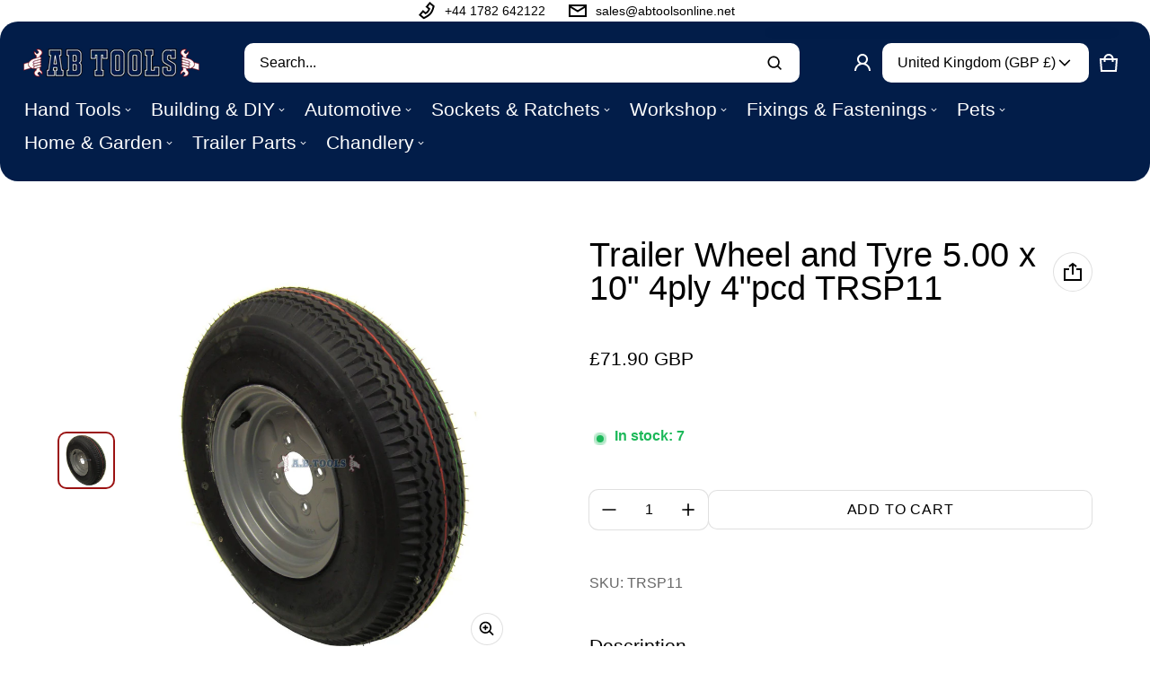

--- FILE ---
content_type: text/html; charset=utf-8
request_url: https://abtoolsonline.com/products/trailer-wheel-and-tyre-5-00-x-10-4ply-4pcd-trsp11
body_size: 56979
content:
<!DOCTYPE html>
<html class="no-js" lang="en">
  <head>
    <meta charset="utf-8">
    <meta http-equiv="X-UA-Compatible" content="IE=edge">
    <meta name="viewport" content="width=device-width,initial-scale=1">
    <meta name="theme-color" content="">
    <link rel="canonical" href="https://abtoolsonline.com/products/trailer-wheel-and-tyre-5-00-x-10-4ply-4pcd-trsp11">
    <link rel="preconnect" href="https://cdn.shopify.com" crossorigin><link rel="icon" type="image/png" href="//abtoolsonline.com/cdn/shop/files/ABicon.gif?crop=center&height=32&v=1699887071&width=32"><title>
      Trailer Wheel and Tyre 5.00 x 10&quot; 4ply 4&quot;pcd TRSP11
&ndash; AB Tools Online
</title>
    
      <meta name="description" content="This listing is for one trailer wheel and tyre. High OEM quality, as used in our own trailer factory. 10&quot; Steel Wheel, 4&quot; PCD. (See our PCD guide below if you are unsure about this) Fitted with a 5.0010&quot; 4 Ply Rating Tubeless Tyre. Max load 359kg (718kg per Axle) PLEASE NOTE; If your trailer was built on second hand mi">
    
    <meta property="og:site_name" content="AB Tools Online">
  <meta property="og:url" content="https://abtoolsonline.com/products/trailer-wheel-and-tyre-5-00-x-10-4ply-4pcd-trsp11">
  <meta property="og:title" content="Trailer Wheel and Tyre 5.00 x 10&quot; 4ply 4&quot;pcd TRSP11">
  <meta property="og:type" content="product">
  <meta property="og:description" content="This listing is for one trailer wheel and tyre. High OEM quality, as used in our own trailer factory. 10&quot; Steel Wheel, 4&quot; PCD. (See our PCD guide below if you are unsure about this) Fitted with a 5.0010&quot; 4 Ply Rating Tubeless Tyre. Max load 359kg (718kg per Axle) PLEASE NOTE; If your trailer was built on second hand mi"><meta property="og:image" content="http://abtoolsonline.com/cdn/shop/files/19fd5b75-a69d-413b-9e9b-ab9c190e640c.jpg?v=1700135903">
    <meta property="og:image:secure_url" content="https://abtoolsonline.com/cdn/shop/files/19fd5b75-a69d-413b-9e9b-ab9c190e640c.jpg?v=1700135903">
    <meta property="og:image:width" content="1600">
    <meta property="og:image:height" content="1600"><meta property="og:price:amount" content="71.90">
    <meta property="og:price:currency" content="GBP"><meta name="twitter:card" content="summary_large_image">
  <meta name="twitter:title" content="Trailer Wheel and Tyre 5.00 x 10&quot; 4ply 4&quot;pcd TRSP11">
  <meta name="twitter:description" content="This listing is for one trailer wheel and tyre. High OEM quality, as used in our own trailer factory. 10&quot; Steel Wheel, 4&quot; PCD. (See our PCD guide below if you are unsure about this) Fitted with a 5.0010&quot; 4 Ply Rating Tubeless Tyre. Max load 359kg (718kg per Axle) PLEASE NOTE; If your trailer was built on second hand mi">
    <style>:root {
	--font-body-family: "system_ui", -apple-system, 'Segoe UI', Roboto, 'Helvetica Neue', 'Noto Sans', 'Liberation Sans', Arial, sans-serif, 'Apple Color Emoji', 'Segoe UI Emoji', 'Segoe UI Symbol', 'Noto Color Emoji';
	--font-body-weight: 400;
	--font-body-size: 1.6rem;
	--font-heading-family: "system_ui", -apple-system, 'Segoe UI', Roboto, 'Helvetica Neue', 'Noto Sans', 'Liberation Sans', Arial, sans-serif, 'Apple Color Emoji', 'Segoe UI Emoji', 'Segoe UI Symbol', 'Noto Color Emoji';
	--font-heading-style: normal;
	--font-heading-weight: 400;

	--color-general-text-rgb: 0, 0, 0;
	--color-text-rgb: 0, 0, 0;
	--color-normal-text: #000000;
	--color-light-text: rgba(var(--color-text-rgb), 0.6);
	--color-disabled-text: rgba(var(--color-text-rgb), 0.4);
	--color-border: rgba(var(--color-text-rgb), 0.12);
	--color-accent: #9b1212;
	--color-accent-rgb: 155, 18, 18;
	--color-accent-gradient: #9b1212;
	--color-background: #ffffff;
	--color-background-rgb: 255, 255, 255;
	--color-field-bg: #ffffff;
	--color-disable-bg: rgba(var(--color-text-rgb), 0.04);

	--color-button-text: #ffffff;
	--color-button-bg: #9b1212;
	--color-button-bg-rgb: 155, 18, 18;
	--color-button-bg-gradient: #9b1212;

	--color-sale-badge-text: #14583e;
	--color-sale-badge-bg: #021d49;
	--color-lowstock-text: #872a0d;
	--color-lowstock-bg: #f3e6e2;

	--color-error: #EB544A;
	--color-success: #1CB859;
	--color-warning: #e38c09;

	--gutter-base: 0.8rem;
	--gutter: var(--gutter-base);
	--gutter-container: calc(var(--gutter-base) * 2);
	--type-scale: 1.125;
	--heading-1: calc(var(--heading-2) * var(--type-scale));
	--heading-2: calc(var(--heading-3) * var(--type-scale));
	--heading-3: calc(var(--heading-4) * var(--type-scale));
	--heading-4: calc(var(--heading-5) * var(--type-scale));
	--heading-5: calc(var(--heading-6) * var(--type-scale));
	--heading-6: var(--font-body-size);

	--form-field-lg: 44px;
 	--form-field-sm: 36px;

	--corner-radius: 10px;
	--corner-radius-lg: 20px;
	--popup-shadow: 0px 1px 4px 0px rgba(var(--color-general-text-rgb), 0.1), 0px 4px 15px 1px rgba(var(--color-general-text-rgb), 0.05);
	--timing-function-on: cubic-bezier(.2,.7,.1,1);
  	--timing-function-off: cubic-bezier(.1,.4,.5,1);
	--lazy-load: cubic-bezier(.17,.84,.4,1);
  	--progress-indicator-height: 4px;
}

.color-scheme-1 {
	--color-text-rgb: 0, 0, 0;
	--color-normal-text: #000000;
	--color-background: #ffffff;
	--color-background-rgb: 255, 255, 255;
	--color-light-text: rgba(var(--color-text-rgb), 0.6);
	--color-disabled-text: rgba(var(--color-text-rgb), 0.4);
	--color-border: rgba(var(--color-text-rgb), 0.12);
	--color-disable-bg: rgba(var(--color-text-rgb), 0.04);
}

.color-scheme-2 {
	--color-text-rgb: 255, 255, 255;
	--color-normal-text: #ffffff;
	--color-background: #021d49;
	--color-background-rgb: 2, 29, 73;
	--color-light-text: rgba(var(--color-text-rgb), 0.6);
	--color-disabled-text: rgba(var(--color-text-rgb), 0.4);
	--color-border: rgba(var(--color-text-rgb), 0.12);
	--color-disable-bg: rgba(var(--color-text-rgb), 0.04);
}
@media (min-width: 459px) {
	:root {
    --gutter-base: 1.2rem;
    --type-scale: 1.25;
    --progress-indicator-height: 6px;

	}
}
@media (min-width: 769px) {
	:root {
		--gutter-base: 1.6rem;
    --progress-indicator-height: 8px;
	}
}
@media (min-width: 1025px) {
	:root {
		--type-scale: 1.333;
	}
}
@media (min-width: 1681px) {
	:root {
		--gutter-base: 2rem;
		--type-scale: 1.414;

	}
}
</style>

    <script>window.performance && window.performance.mark && window.performance.mark('shopify.content_for_header.start');</script><meta name="google-site-verification" content="6H9yesuKTsBCGyppPOGpvm0Z_Mm13ld3L_VKY5JlM9s">
<meta id="shopify-digital-wallet" name="shopify-digital-wallet" content="/78787379539/digital_wallets/dialog">
<meta name="shopify-checkout-api-token" content="a3459b285cc0897a4380d58f39f666e4">
<meta id="in-context-paypal-metadata" data-shop-id="78787379539" data-venmo-supported="false" data-environment="production" data-locale="en_US" data-paypal-v4="true" data-currency="GBP">
<link rel="alternate" hreflang="x-default" href="https://abtoolsonline.com/products/trailer-wheel-and-tyre-5-00-x-10-4ply-4pcd-trsp11">
<link rel="alternate" hreflang="en" href="https://abtoolsonline.com/products/trailer-wheel-and-tyre-5-00-x-10-4ply-4pcd-trsp11">
<link rel="alternate" hreflang="fr" href="https://abtoolsonline.com/fr/products/trailer-wheel-and-tyre-5-00-x-10-4ply-4pcd-trsp11">
<link rel="alternate" hreflang="de" href="https://abtoolsonline.com/de/products/trailer-wheel-and-tyre-5-00-x-10-4ply-4pcd-trsp11">
<link rel="alternate" type="application/json+oembed" href="https://abtoolsonline.com/products/trailer-wheel-and-tyre-5-00-x-10-4ply-4pcd-trsp11.oembed">
<script async="async" src="/checkouts/internal/preloads.js?locale=en-GB"></script>
<link rel="preconnect" href="https://shop.app" crossorigin="anonymous">
<script async="async" src="https://shop.app/checkouts/internal/preloads.js?locale=en-GB&shop_id=78787379539" crossorigin="anonymous"></script>
<script id="apple-pay-shop-capabilities" type="application/json">{"shopId":78787379539,"countryCode":"GB","currencyCode":"GBP","merchantCapabilities":["supports3DS"],"merchantId":"gid:\/\/shopify\/Shop\/78787379539","merchantName":"AB Tools Online","requiredBillingContactFields":["postalAddress","email"],"requiredShippingContactFields":["postalAddress","email"],"shippingType":"shipping","supportedNetworks":["visa","maestro","masterCard","discover","elo"],"total":{"type":"pending","label":"AB Tools Online","amount":"1.00"},"shopifyPaymentsEnabled":true,"supportsSubscriptions":true}</script>
<script id="shopify-features" type="application/json">{"accessToken":"a3459b285cc0897a4380d58f39f666e4","betas":["rich-media-storefront-analytics"],"domain":"abtoolsonline.com","predictiveSearch":true,"shopId":78787379539,"locale":"en"}</script>
<script>var Shopify = Shopify || {};
Shopify.shop = "1cdd58-2.myshopify.com";
Shopify.locale = "en";
Shopify.currency = {"active":"GBP","rate":"1.0"};
Shopify.country = "GB";
Shopify.theme = {"name":"Electro","id":154672693587,"schema_name":"Electro","schema_version":"1.3.1","theme_store_id":2164,"role":"main"};
Shopify.theme.handle = "null";
Shopify.theme.style = {"id":null,"handle":null};
Shopify.cdnHost = "abtoolsonline.com/cdn";
Shopify.routes = Shopify.routes || {};
Shopify.routes.root = "/";</script>
<script type="module">!function(o){(o.Shopify=o.Shopify||{}).modules=!0}(window);</script>
<script>!function(o){function n(){var o=[];function n(){o.push(Array.prototype.slice.apply(arguments))}return n.q=o,n}var t=o.Shopify=o.Shopify||{};t.loadFeatures=n(),t.autoloadFeatures=n()}(window);</script>
<script>
  window.ShopifyPay = window.ShopifyPay || {};
  window.ShopifyPay.apiHost = "shop.app\/pay";
  window.ShopifyPay.redirectState = null;
</script>
<script id="shop-js-analytics" type="application/json">{"pageType":"product"}</script>
<script defer="defer" async type="module" src="//abtoolsonline.com/cdn/shopifycloud/shop-js/modules/v2/client.init-shop-cart-sync_C5BV16lS.en.esm.js"></script>
<script defer="defer" async type="module" src="//abtoolsonline.com/cdn/shopifycloud/shop-js/modules/v2/chunk.common_CygWptCX.esm.js"></script>
<script type="module">
  await import("//abtoolsonline.com/cdn/shopifycloud/shop-js/modules/v2/client.init-shop-cart-sync_C5BV16lS.en.esm.js");
await import("//abtoolsonline.com/cdn/shopifycloud/shop-js/modules/v2/chunk.common_CygWptCX.esm.js");

  window.Shopify.SignInWithShop?.initShopCartSync?.({"fedCMEnabled":true,"windoidEnabled":true});

</script>
<script>
  window.Shopify = window.Shopify || {};
  if (!window.Shopify.featureAssets) window.Shopify.featureAssets = {};
  window.Shopify.featureAssets['shop-js'] = {"shop-cart-sync":["modules/v2/client.shop-cart-sync_ZFArdW7E.en.esm.js","modules/v2/chunk.common_CygWptCX.esm.js"],"init-fed-cm":["modules/v2/client.init-fed-cm_CmiC4vf6.en.esm.js","modules/v2/chunk.common_CygWptCX.esm.js"],"shop-button":["modules/v2/client.shop-button_tlx5R9nI.en.esm.js","modules/v2/chunk.common_CygWptCX.esm.js"],"shop-cash-offers":["modules/v2/client.shop-cash-offers_DOA2yAJr.en.esm.js","modules/v2/chunk.common_CygWptCX.esm.js","modules/v2/chunk.modal_D71HUcav.esm.js"],"init-windoid":["modules/v2/client.init-windoid_sURxWdc1.en.esm.js","modules/v2/chunk.common_CygWptCX.esm.js"],"shop-toast-manager":["modules/v2/client.shop-toast-manager_ClPi3nE9.en.esm.js","modules/v2/chunk.common_CygWptCX.esm.js"],"init-shop-email-lookup-coordinator":["modules/v2/client.init-shop-email-lookup-coordinator_B8hsDcYM.en.esm.js","modules/v2/chunk.common_CygWptCX.esm.js"],"init-shop-cart-sync":["modules/v2/client.init-shop-cart-sync_C5BV16lS.en.esm.js","modules/v2/chunk.common_CygWptCX.esm.js"],"avatar":["modules/v2/client.avatar_BTnouDA3.en.esm.js"],"pay-button":["modules/v2/client.pay-button_FdsNuTd3.en.esm.js","modules/v2/chunk.common_CygWptCX.esm.js"],"init-customer-accounts":["modules/v2/client.init-customer-accounts_DxDtT_ad.en.esm.js","modules/v2/client.shop-login-button_C5VAVYt1.en.esm.js","modules/v2/chunk.common_CygWptCX.esm.js","modules/v2/chunk.modal_D71HUcav.esm.js"],"init-shop-for-new-customer-accounts":["modules/v2/client.init-shop-for-new-customer-accounts_ChsxoAhi.en.esm.js","modules/v2/client.shop-login-button_C5VAVYt1.en.esm.js","modules/v2/chunk.common_CygWptCX.esm.js","modules/v2/chunk.modal_D71HUcav.esm.js"],"shop-login-button":["modules/v2/client.shop-login-button_C5VAVYt1.en.esm.js","modules/v2/chunk.common_CygWptCX.esm.js","modules/v2/chunk.modal_D71HUcav.esm.js"],"init-customer-accounts-sign-up":["modules/v2/client.init-customer-accounts-sign-up_CPSyQ0Tj.en.esm.js","modules/v2/client.shop-login-button_C5VAVYt1.en.esm.js","modules/v2/chunk.common_CygWptCX.esm.js","modules/v2/chunk.modal_D71HUcav.esm.js"],"shop-follow-button":["modules/v2/client.shop-follow-button_Cva4Ekp9.en.esm.js","modules/v2/chunk.common_CygWptCX.esm.js","modules/v2/chunk.modal_D71HUcav.esm.js"],"checkout-modal":["modules/v2/client.checkout-modal_BPM8l0SH.en.esm.js","modules/v2/chunk.common_CygWptCX.esm.js","modules/v2/chunk.modal_D71HUcav.esm.js"],"lead-capture":["modules/v2/client.lead-capture_Bi8yE_yS.en.esm.js","modules/v2/chunk.common_CygWptCX.esm.js","modules/v2/chunk.modal_D71HUcav.esm.js"],"shop-login":["modules/v2/client.shop-login_D6lNrXab.en.esm.js","modules/v2/chunk.common_CygWptCX.esm.js","modules/v2/chunk.modal_D71HUcav.esm.js"],"payment-terms":["modules/v2/client.payment-terms_CZxnsJam.en.esm.js","modules/v2/chunk.common_CygWptCX.esm.js","modules/v2/chunk.modal_D71HUcav.esm.js"]};
</script>
<script id="__st">var __st={"a":78787379539,"offset":0,"reqid":"6c9f4a0d-d6ac-4d22-8a4d-1d372df5626f-1768705475","pageurl":"abtoolsonline.com\/products\/trailer-wheel-and-tyre-5-00-x-10-4ply-4pcd-trsp11","u":"06e0be8fb582","p":"product","rtyp":"product","rid":8603992326483};</script>
<script>window.ShopifyPaypalV4VisibilityTracking = true;</script>
<script id="captcha-bootstrap">!function(){'use strict';const t='contact',e='account',n='new_comment',o=[[t,t],['blogs',n],['comments',n],[t,'customer']],c=[[e,'customer_login'],[e,'guest_login'],[e,'recover_customer_password'],[e,'create_customer']],r=t=>t.map((([t,e])=>`form[action*='/${t}']:not([data-nocaptcha='true']) input[name='form_type'][value='${e}']`)).join(','),a=t=>()=>t?[...document.querySelectorAll(t)].map((t=>t.form)):[];function s(){const t=[...o],e=r(t);return a(e)}const i='password',u='form_key',d=['recaptcha-v3-token','g-recaptcha-response','h-captcha-response',i],f=()=>{try{return window.sessionStorage}catch{return}},m='__shopify_v',_=t=>t.elements[u];function p(t,e,n=!1){try{const o=window.sessionStorage,c=JSON.parse(o.getItem(e)),{data:r}=function(t){const{data:e,action:n}=t;return t[m]||n?{data:e,action:n}:{data:t,action:n}}(c);for(const[e,n]of Object.entries(r))t.elements[e]&&(t.elements[e].value=n);n&&o.removeItem(e)}catch(o){console.error('form repopulation failed',{error:o})}}const l='form_type',E='cptcha';function T(t){t.dataset[E]=!0}const w=window,h=w.document,L='Shopify',v='ce_forms',y='captcha';let A=!1;((t,e)=>{const n=(g='f06e6c50-85a8-45c8-87d0-21a2b65856fe',I='https://cdn.shopify.com/shopifycloud/storefront-forms-hcaptcha/ce_storefront_forms_captcha_hcaptcha.v1.5.2.iife.js',D={infoText:'Protected by hCaptcha',privacyText:'Privacy',termsText:'Terms'},(t,e,n)=>{const o=w[L][v],c=o.bindForm;if(c)return c(t,g,e,D).then(n);var r;o.q.push([[t,g,e,D],n]),r=I,A||(h.body.append(Object.assign(h.createElement('script'),{id:'captcha-provider',async:!0,src:r})),A=!0)});var g,I,D;w[L]=w[L]||{},w[L][v]=w[L][v]||{},w[L][v].q=[],w[L][y]=w[L][y]||{},w[L][y].protect=function(t,e){n(t,void 0,e),T(t)},Object.freeze(w[L][y]),function(t,e,n,w,h,L){const[v,y,A,g]=function(t,e,n){const i=e?o:[],u=t?c:[],d=[...i,...u],f=r(d),m=r(i),_=r(d.filter((([t,e])=>n.includes(e))));return[a(f),a(m),a(_),s()]}(w,h,L),I=t=>{const e=t.target;return e instanceof HTMLFormElement?e:e&&e.form},D=t=>v().includes(t);t.addEventListener('submit',(t=>{const e=I(t);if(!e)return;const n=D(e)&&!e.dataset.hcaptchaBound&&!e.dataset.recaptchaBound,o=_(e),c=g().includes(e)&&(!o||!o.value);(n||c)&&t.preventDefault(),c&&!n&&(function(t){try{if(!f())return;!function(t){const e=f();if(!e)return;const n=_(t);if(!n)return;const o=n.value;o&&e.removeItem(o)}(t);const e=Array.from(Array(32),(()=>Math.random().toString(36)[2])).join('');!function(t,e){_(t)||t.append(Object.assign(document.createElement('input'),{type:'hidden',name:u})),t.elements[u].value=e}(t,e),function(t,e){const n=f();if(!n)return;const o=[...t.querySelectorAll(`input[type='${i}']`)].map((({name:t})=>t)),c=[...d,...o],r={};for(const[a,s]of new FormData(t).entries())c.includes(a)||(r[a]=s);n.setItem(e,JSON.stringify({[m]:1,action:t.action,data:r}))}(t,e)}catch(e){console.error('failed to persist form',e)}}(e),e.submit())}));const S=(t,e)=>{t&&!t.dataset[E]&&(n(t,e.some((e=>e===t))),T(t))};for(const o of['focusin','change'])t.addEventListener(o,(t=>{const e=I(t);D(e)&&S(e,y())}));const B=e.get('form_key'),M=e.get(l),P=B&&M;t.addEventListener('DOMContentLoaded',(()=>{const t=y();if(P)for(const e of t)e.elements[l].value===M&&p(e,B);[...new Set([...A(),...v().filter((t=>'true'===t.dataset.shopifyCaptcha))])].forEach((e=>S(e,t)))}))}(h,new URLSearchParams(w.location.search),n,t,e,['guest_login'])})(!0,!0)}();</script>
<script integrity="sha256-4kQ18oKyAcykRKYeNunJcIwy7WH5gtpwJnB7kiuLZ1E=" data-source-attribution="shopify.loadfeatures" defer="defer" src="//abtoolsonline.com/cdn/shopifycloud/storefront/assets/storefront/load_feature-a0a9edcb.js" crossorigin="anonymous"></script>
<script crossorigin="anonymous" defer="defer" src="//abtoolsonline.com/cdn/shopifycloud/storefront/assets/shopify_pay/storefront-65b4c6d7.js?v=20250812"></script>
<script data-source-attribution="shopify.dynamic_checkout.dynamic.init">var Shopify=Shopify||{};Shopify.PaymentButton=Shopify.PaymentButton||{isStorefrontPortableWallets:!0,init:function(){window.Shopify.PaymentButton.init=function(){};var t=document.createElement("script");t.src="https://abtoolsonline.com/cdn/shopifycloud/portable-wallets/latest/portable-wallets.en.js",t.type="module",document.head.appendChild(t)}};
</script>
<script data-source-attribution="shopify.dynamic_checkout.buyer_consent">
  function portableWalletsHideBuyerConsent(e){var t=document.getElementById("shopify-buyer-consent"),n=document.getElementById("shopify-subscription-policy-button");t&&n&&(t.classList.add("hidden"),t.setAttribute("aria-hidden","true"),n.removeEventListener("click",e))}function portableWalletsShowBuyerConsent(e){var t=document.getElementById("shopify-buyer-consent"),n=document.getElementById("shopify-subscription-policy-button");t&&n&&(t.classList.remove("hidden"),t.removeAttribute("aria-hidden"),n.addEventListener("click",e))}window.Shopify?.PaymentButton&&(window.Shopify.PaymentButton.hideBuyerConsent=portableWalletsHideBuyerConsent,window.Shopify.PaymentButton.showBuyerConsent=portableWalletsShowBuyerConsent);
</script>
<script>
  function portableWalletsCleanup(e){e&&e.src&&console.error("Failed to load portable wallets script "+e.src);var t=document.querySelectorAll("shopify-accelerated-checkout .shopify-payment-button__skeleton, shopify-accelerated-checkout-cart .wallet-cart-button__skeleton"),e=document.getElementById("shopify-buyer-consent");for(let e=0;e<t.length;e++)t[e].remove();e&&e.remove()}function portableWalletsNotLoadedAsModule(e){e instanceof ErrorEvent&&"string"==typeof e.message&&e.message.includes("import.meta")&&"string"==typeof e.filename&&e.filename.includes("portable-wallets")&&(window.removeEventListener("error",portableWalletsNotLoadedAsModule),window.Shopify.PaymentButton.failedToLoad=e,"loading"===document.readyState?document.addEventListener("DOMContentLoaded",window.Shopify.PaymentButton.init):window.Shopify.PaymentButton.init())}window.addEventListener("error",portableWalletsNotLoadedAsModule);
</script>

<script type="module" src="https://abtoolsonline.com/cdn/shopifycloud/portable-wallets/latest/portable-wallets.en.js" onError="portableWalletsCleanup(this)" crossorigin="anonymous"></script>
<script nomodule>
  document.addEventListener("DOMContentLoaded", portableWalletsCleanup);
</script>

<script id='scb4127' type='text/javascript' async='' src='https://abtoolsonline.com/cdn/shopifycloud/privacy-banner/storefront-banner.js'></script><link id="shopify-accelerated-checkout-styles" rel="stylesheet" media="screen" href="https://abtoolsonline.com/cdn/shopifycloud/portable-wallets/latest/accelerated-checkout-backwards-compat.css" crossorigin="anonymous">
<style id="shopify-accelerated-checkout-cart">
        #shopify-buyer-consent {
  margin-top: 1em;
  display: inline-block;
  width: 100%;
}

#shopify-buyer-consent.hidden {
  display: none;
}

#shopify-subscription-policy-button {
  background: none;
  border: none;
  padding: 0;
  text-decoration: underline;
  font-size: inherit;
  cursor: pointer;
}

#shopify-subscription-policy-button::before {
  box-shadow: none;
}

      </style>

<script>window.performance && window.performance.mark && window.performance.mark('shopify.content_for_header.end');</script>
    <style>
     img{max-width:100%;height:auto;vertical-align:middle}ol,ul{margin:0;padding:0}ol ol,ol ul,ul ol,ul ul{padding-left:16px}.ls-none{list-style:none}iframe{border:0;max-width:100%}table{border-collapse:collapse;text-align:left;width:100%}thead th{border-bottom:1px solid var(--color-border)}td,th{padding:24px 16px}table tr{border-bottom:1px solid var(--color-border)}table tr:hover{background-color:var(--color-hover-item)}table::-webkit-scrollbar{display:none}*{box-sizing:border-box}html{font-size:62.5%}body{height:100%;margin:0;font-size:var(--font-body-size);line-height:calc(var(--font-body-size) * 1.5);font-family:var(--font-body-family);font-weight:var(--font-body-weight);color:var(--color-normal-text);background:var(--color-background);-webkit-text-size-adjust:100%;-webkit-tap-highlight-color:transparent;-webkit-font-smoothing:antialiased}.ctnr{padding-block:calc(var(--gutter-base) * 2);padding-inline:calc(var(--gutter-base) * 2);margin:0 auto}.ctnr-sm{padding-block:0;margin-block:calc(var(--gutter-base) * 2)}.rw{display:flex;flex-wrap:wrap;margin:0 calc(-1 * var(--gutter))}.clm{flex:1 0 auto;padding:0 var(--gutter);width:calc(var(--grid-ratio,100%/12) * var(--w-xs));max-width:calc(var(--grid-ratio,100%/12) * var(--w-xs))}.h1,.h2,.h3,.h4,.h5,.h6,.headline,h1,h2,h3,h4,h5,h6{font-family:var(--font-heading-family);font-style:var(--font-heading-style);font-weight:var(--font-heading-weight);line-height:1.00;margin:0 0 var(--gutter-base);word-break:break-word}.headline{font-size:calc(var(--heading-1) * var(--type-scale))}.h1,h1{font-size:var(--heading-1)}.h2,h2{font-size:var(--heading-2)}.h3,h3{font-size:var(--heading-3)}.h4,h4{font-size:var(--heading-4)}.h5,h5{font-size:var(--heading-5)}.h6,h6{font-size:var(--heading-6)}.subtext{font-size:1.4rem;line-height:1.5}.fs-body{font-size:var(--font-body-size)}.m-auto{margin:auto}.m-0-auto{margin:0 auto}.m-zero{margin:0}.mt-4x{margin-top:calc(var(--gutter-base) * 4)}.mt-4{margin-top:4px}.mt-8{margin-top:8px}.mt-12{margin-top:12px}.mt-16{margin-top:16px}.mt-24{margin-top:24px}.mt-32{margin-top:32px}.mt-36{margin-top:36px}.mt-48{margin-top:48px}.mt-64{margin-top:64px}.mt-2x{margin-top:calc(var(--gutter-base) * 2)}.mb-0{margin-bottom:0}.mb-4{margin-bottom:4px}.mb-8{margin-bottom:8px}.mb-12{margin-bottom:12px}.mb-16{margin-bottom:16px}.mb-20{margin-bottom:20px}.mb-24{margin-bottom:24px}.mb-32{margin-bottom:32px}.mb-36{margin-bottom:36px}.mb-48{margin-bottom:48px}.mb-64{margin-bottom:64px}.mr-8{margin-right:8px}.mr-12{margin-right:12px}.mr-16{margin-right:16px}.mr-20{margin-right:20px}.mr-minus{margin-right:calc(var(--gutter-container) * -1)}.ml-4{margin-left:4px}.ml-8{margin-left:8px}.ml-12{margin-left:12px}.ml-16{margin-left:16px}.ml-20{margin-left:20px}.ml-minus{margin-left:calc(var(--gutter-container) * -1)}.p-2x{padding:calc(var(--gutter-base) * 2)}.p-4x{padding:calc(var(--gutter-base) * 4)}.p-zero{padding:0}.p-20{padding:20px}.pt-0{padding-top:0!important}.pt-4{padding-top:4px}.pt-8{padding-top:8px}.pt-10{padding-top:10px}.pt-12{padding-top:12px}.pt-16{padding-top:16px}.pt-20{padding-top:20px}.pt-24{padding-top:24px}.pt-32{padding-top:32px}.pt-36{padding-top:36px}.pb-3x{padding-bottom:calc(var(--gutter-base) * 3)}.pb-0{padding-bottom:0!important}.pb-4{padding-bottom:4px}.pb-8{padding-bottom:8px}.pb-12{padding-bottom:12px}.pb-16{padding-bottom:16px}.pb-24{padding-bottom:24px}.pb-32{padding-bottom:32px}.pb-40{padding-bottom:40px}.pr-0{padding-right:0}.pr-12{padding-right:12px}.pr-20{padding-right:20px}.pr-24{padding-right:24px}.pr-36{padding-right:36px}.pl-0{padding-left:0}.pl-12{padding-left:12px}.pl-20{padding-left:20px}.pl-24{padding-left:24px}.pl-40{padding-left:40px}.pl-56{padding-left:56px}.h-100{height:100%}.h-100v{height:100vh}.mah-100{max-height:100%}.mah-100v{max-height:100vh}.mih{min-height:var(--mih,100vh)}[style*="--h-xs"]{height:var(--h-xs)}[style*="--mh-xs"]{min-height:var(--mh-xs)}.w-100{width:100%}.w-100v{width:100vw}.w-auto{width:auto}.maw-100{max-width:100%}.maw-fit-content{max-width:fit-content}.miw{min-width:var(--miw,100vw)}.ws-nowrap{white-space:nowrap}.wb-break-word{word-break:break-word}.tt-up{text-transform:uppercase}.tt-cap{text-transform:capitalize}.td-none{text-decoration:none}.td-underline{text-decoration:underline}.fw-b{font-weight:700}.fw-700{font-weight:700}.ta-left{text-align:left}.ta-right{text-align:right}.ta-center{text-align:center}.outline-zero{outline:0}.f-default{filter:drop-shadow(.5px -.5px 0px #fff) drop-shadow(-.5px .5px 0px #fff) drop-shadow(.5px -.5px 0px #fff) drop-shadow(.5px .5px 0px #fff)}.bs-none{box-shadow:none}.bg-transparent{background:0 0!important}.d-none,.hidden,[hidden],a[href="#"].hide-no-link,a[href^="/"].hide-no-link~span{display:none}.not-allowed{cursor:not-allowed}.disable-link{pointer-events:none}.d-none-important,.hide-empty:empty{display:none!important}.visible-xs{visibility:visible}.hidden-xs{visibility:hidden}.d-block{display:block}.d-inline-block{display:inline-block}.d-inline-flex{display:inline-flex}.d-flex{display:flex}.d-grid{display:grid}.flex-1{flex:1}.fg-1{flex-grow:1}.fs-0{flex-shrink:0}.fw-wrap{flex-wrap:wrap}.fw-nowrap{flex-wrap:nowrap}.fd-row{flex-direction:row}.fd-row-reverse{flex-direction:row-reverse}.fd-column{flex-direction:column}.fd-column-reverse{flex-direction:column-reverse}.start-xs{justify-content:flex-start}.end-xs{justify-content:flex-end}.center-xs{justify-content:center}.between-xs{justify-content:space-between}.around-xs{justify-content:space-around}.top-xs{align-items:flex-start}.bottom-xs{align-items:flex-end}.middle-xs{align-items:center}.c-gap{column-gap:calc(var(--gutter) * 2)}.gap-1{grid-gap:1px}.gap-4{grid-gap:4px}.gap-6{grid-gap:6px}.gap-8{grid-gap:8px}.gap-12{grid-gap:12px}.gap-16{grid-gap:16px}.gap-20{grid-gap:20px}.gap-24{grid-gap:24px}.gap-32{grid-gap:32px}.gap-36{grid-gap:36px}.gap-half{gap:calc(var(--gutter-base) * .5)}.gap-1x{grid-gap:var(--gutter-base)}.gap-2x{gap:calc(var(--gutter-base) * 2)}.c-gap-8{column-gap:8px}.c-gap-12{column-gap:12px}.c-gap-2x{column-gap:calc(var(--gutter-base) * 2)}.c-gap-10{column-gap:10px}.c-gap-24{column-gap:24px}.r-gap-4{row-gap:4px}.r-gap-8{row-gap:8px}.r-gap-10{row-gap:10px}.r-gap-12{row-gap:12px}.r-gap-16{row-gap:16px}.r-gap-20{row-gap:20px}.r-gap-24{row-gap:24px}.r-gap-32{row-gap:32px}.r-gap-48{row-gap:48px}.r-gap-3x{row-gap:calc(var(--gutter-base) * 3)}.r-gap-4x{row-gap:calc(var(--gutter-base) * 4)}.gap-equal{row-gap:calc(var(--gutter) * 2)}.gap-unequal{row-gap:calc(var(--gutter) * 3)}[style*="--gc-xs"]{grid-column:var(--gc-xs)}[style*="--gr-xs"]{grid-row:var(--gr-xs)}[style*="--gtc-equal"]{grid-template-columns:repeat(var(--gtc-equal),1fr)}.opacity-0{opacity:0}.opacity-1{opacity:1}.o-hidden{overflow:hidden}.o-visible{overflow:visible}.o-scroll{overflow:scroll}.o-auto{overflow:auto}.ox-auto{overflow-x:auto}.oy-scroll{overflow-y:scroll}.oy-auto{overflow-y:auto}.p-relative{position:relative}.p-absolute{position:absolute}.p-fixed{position:fixed}.p-sticky{position:sticky}.top-0{top:0}.left-0{left:0}.right-0{right:0}.bottom-0{bottom:0}.bottom-16{bottom:16px}.middle-y{top:50%;transform:translateY(-50%)}.middle-x{left:50%;transform:translateX(-50%)}.b-zero{border:none!important}.br-50p{border-radius:50%}.br-zero{border-radius:0!important}.corner-radius-sm{border-radius:var(--corner-radius);overflow:hidden;-webkit-transform:translateZ(0)}.corner-radius-lg{border-radius:var(--corner-radius-lg);overflow:hidden;-webkit-transform:translateZ(0)}.bs-card{box-shadow:0 4px 4px -4px rgba(var(--color-general-text-rgb),.04)}.zi-1{z-index:1}.zi-2{z-index:2}.zi-3{z-index:3}.zi-4{z-index:4}.zi-6{z-index:6}.zi-7{z-index:7}.zi-8{z-index:8}.zi-9{z-index:9}.zi-10{z-index:10}.zi-m-1{z-index:-1}.c-pointer{cursor:pointer}.c-zoom-in{cursor:zoom-in}.pe-none{pointer-events:none}.visually-hidden,.visually-hidden-focusable:not(:focus):not(:focus-within){border:0!important;clip:rect(0 0 0 0)!important;-webkit-clip-path:inset(50%)!important;clip-path:inset(50%)!important;height:1px!important;margin:-1px!important;overflow:hidden!important;padding:0!important;position:absolute!important;width:1px!important;white-space:nowrap!important;transition:none}.op-top{object-position:top}.of-cover{object-fit:cover}.of-contain{object-fit:contain}.center-middle{top:50%;left:50%;transform:translate(-50%,-50%)}.scrollable{scroll-behavior:smooth;-webkit-overflow-scrolling:touch;scroll-snap-stop:always}.scrollable-y{scroll-snap-type:y mandatory;overflow-y:auto}.scrollable-x{scroll-snap-type:x mandatory}.scrollable-stop-always{scroll-snap-stop:always}.scrollable-aln-start{scroll-snap-align:start}.scrl-bhvr-auto{scroll-behavior:auto}.disable-scrollbars{-ms-overflow-style:none;scrollbar-width:none}.disable-scrollbars::-webkit-scrollbar{background:0 0;width:0;height:0}.media,.media-wrapper{aspect-ratio:var(--ratio)}@media (min-width:459px){.ctnr-sm{margin-block:var(--gutter-base)}[style*="--w-sm"]{width:calc(var(--grid-ratio,100%/12) * var(--w-sm));max-width:calc(var(--grid-ratio,100%/12) * var(--w-sm))}[style*="--h-sm"]{height:var(--h-sm)}[style*="--mh-sm"]{min-height:var(--mh-sm)}[style*="--mw-sm"]{max-width:var(--mw-sm)}[style*="--gc-sm"]{grid-column:var(--gc-sm)}[style*="--gr-sm"]{grid-row:var(--gr-sm)}.w-sm-auto{width:auto}.d-block-sm{display:block}.d-none-sm{display:none}.d-flex-sm{display:flex}.fd-row-sm{flex-direction:row}.fd-row-reverse-sm{flex-direction:row-reverse}.fd-column-sm{flex-direction:column}.fd-column-reverse-sm{flex-direction:column-reverse}.visible-sm{visibility:visible}.hidden-sm{visibility:hidden}.start-sm{justify-content:flex-start}.end-sm{justify-content:flex-end}.center-sm{justify-content:center}.between-sm{justify-content:space-between}.top-sm{align-items:flex-start}.bottom-sm{align-items:flex-end}.middle-sm{align-items:center}.m-zero-sm{margin:0}.mt-sm-12{margin-top:12px}.mt-sm-24{margin-top:24px}.mt-sm-32{margin-top:32px}.mt-sm-40{margin-top:40px}.mt-sm-48{margin-top:48px}.mt-sm-64{margin-top:64px}.mb-sm-12{margin-bottom:12px}.mb-sm-24{margin-bottom:24px}.mb-sm-32{margin-bottom:32px}.mb-sm-36{margin-bottom:36px}.mb-sm-48{margin-bottom:48px}.mb-sm-64{margin-bottom:64px}.mr-sm-12{margin-right:12px}.p-zero-sm{padding:0}.pt-sm-16{padding-top:16px}.pb-sm-16{padding-bottom:16px}.pb-sm-36{padding-bottom:36px}.pl-sm-68{padding-left:68px}.gap-sm-24{grid-gap:24px}.r-gap-sm-24{row-gap:24px}.r-gap-sm-36{row-gap:36px}.r-gap-sm-64{row-gap:64px}}@media (min-width:769px){[style*="--w-md"]{width:calc(var(--grid-ratio,100%/12) * var(--w-md));max-width:calc(var(--grid-ratio,100%/12) * var(--w-md))}[style*="--h-md"]{height:var(--h-md)}[style*="--mh-md"]{min-height:var(--mh-md)}[style*="--gc-md"]{grid-column:var(--gc-md)}[style*="--gr-md"]{grid-row:var(--gr-md)}[style*="--gtc-equal-md"]{grid-template-columns:repeat(var(--gtc-equal-md),1fr)}[style*="--ratio-md:"]{aspect-ratio:var(--ratio-md)}.h-md-100{height:100%}.w-md-100v{width:100vw}.maw-md-100{max-width:100%}.d-block-md{display:block}.d-none-md{display:none}.d-flex-md{display:flex}.d-grid-md{display:grid}.fd-row-md{flex-direction:row}.fd-column-md{flex-direction:column}.visible-md{visibility:visible}.hidden-md{visibility:hidden}.start-md{justify-content:flex-start}.end-md{justify-content:flex-end}.center-md{justify-content:center}.between-md{justify-content:space-between}.top-md{align-items:flex-start}.bottom-md{align-items:flex-end}.middle-md{align-items:center}.fd-row-reverse-md{flex-direction:row-reverse}.p-relative-md{position:relative}.p-absolute-md{position:absolute}.ta-left-md{text-align:left}.m-zero-md{margin:0}.mr-md-0{margin-right:0}.mr-md-16{margin-right:16px}.mr-md-24{margin-right:24px}.ml-md-0{margin-left:0}.ml-md-16{margin-left:16px}.ml-md-24{margin-left:24px}.mt-md-0{margin-top:0}.mt-md-12{margin-top:12px}.mt-md-16{margin-top:16px}.mt-md-24{margin-top:24px}.mt-md-32{margin-top:32px}.mt-md-40{margin-top:40px}.mt-md-48{margin-top:48px}.mt-md-56{margin-top:56px}.mt-md-64{margin-top:64px}.mt-md-80{margin-top:80px}.mb-md-0{margin-bottom:0}.mb-md-4{margin-bottom:4px}.mb-md-8{margin-bottom:8px}.mb-md-12{margin-bottom:12px}.mb-md-16{margin-bottom:16px}.mb-md-24{margin-bottom:24px}.mb-md-32{margin-bottom:32px}.mb-md-36{margin-bottom:36px}.mb-md-40{margin-bottom:40px}.mb-md-48{margin-bottom:48px}.mb-md-64{margin-bottom:64px}.mb-md-80{margin-bottom:80px}.fw-nowrap-md{flex-wrap:nowrap}.p-zero-md{padding:0}.pt-md-0{padding-top:0}.pt-md-8{padding-top:8px}.pt-md-12{padding-top:12px}.pt-md-20{padding-top:20px}.pt-md-24{padding-top:24px}.pt-md-32{padding-top:32px}.pt-md-48{padding-top:48px}.pt-md-64{padding-top:64px}.pb-md-0{padding-bottom:0!important}.pb-md-8{padding-bottom:8px}.pb-md-12{padding-bottom:12px}.pb-md-16{padding-bottom:16px}.pb-md-20{padding-bottom:20px}.pb-md-24{padding-bottom:24px}.pb-md-32{padding-bottom:32px}.pb-md-48{padding-bottom:48px}.pb-md-64{padding-bottom:64px}.pb-md-96{padding-bottom:96px}.pr-md-0{padding-right:0}.pr-md-20{padding-right:20px}.pr-md-24{padding-right:24px}.pr-md-40{padding-right:40px}.pr-md-48{padding-right:48px}.pl-md-20{padding-left:20px}.pl-md-24{padding-left:24px}.pl-md-80{padding-left:80px}.pl-md-96{padding-left:96px}.c-gap-md{column-gap:calc(var(--gutter) * 2)}.c-gap-md-16{column-gap:16px}.c-gap-md-48{column-gap:48px}.gap-md-zero{grid-gap:0px}.gap-md-8{grid-gap:8px}.gap-md-16{grid-gap:16px}.gap-md-24{grid-gap:24px}.gap-md-32{grid-gap:32px}.gap-md-40{grid-gap:40px}.r-gap-md-4{row-gap:4px}.r-gap-md-24{row-gap:24px}.r-gap-md-32{row-gap:32px}.r-gap-md-36{row-gap:36px}.ox-md-auto{overflow-x:auto}.media-md{aspect-ratio:var(--ratio-md)}}@media (min-width:1025px){[style*="--w-lg"]{width:calc(var(--grid-ratio,100%/12) * var(--w-lg));max-width:calc(var(--grid-ratio,100%/12) * var(--w-lg))}[style*="--h-lg"]{height:var(--h-lg)}.p-relative-lg{position:relative}.maw-lg-100{max-width:100%}.d-block-lg{display:block}.d-none-lg{display:none}.d-flex-lg{display:flex}.ta-left-lg{text-align:left}.ta-right-lg{text-align:right}.oy-scroll-lg{overflow-y:scroll}.visible-lg{visibility:visible}.hidden-lg{visibility:hidden}.start-lg{justify-content:flex-start}.end-lg{justify-content:flex-end}.center-lg{justify-content:center}.between-lg{justify-content:space-between}.top-lg{align-items:flex-start}.bottom-lg{align-items:flex-end}.fd-row-lg{flex-direction:row}.fd-column-lg{flex-direction:column}.middle-lg{align-items:center}.mt-lg-0{margin-top:0}.mt-lg-8{margin-top:8px}.mt-lg-16{margin-top:16px}.mt-lg-24{margin-top:24px}.mt-lg-32{margin-top:32px}.mt-lg-64{margin-top:64px}.mb-lg-0{margin-bottom:0}.mb-lg-32{margin-bottom:32px}.mb-lg-64{margin-bottom:64px}.pr-lg-48{padding-right:48px}.pl-lg-48{padding-left:48px}.pt-lg-12{padding-top:12px}.pb-lg-12{padding-bottom:12px}.r-gap-lg-4{row-gap:4px}.r-gap-lg-12{row-gap:12px}.r-gap-lg-16{row-gap:16px}.r-gap-lg-24{row-gap:24px}.c-gap-lg-48{column-gap:48px}}@media (min-width:1681px){[style*="--w-xl"]{width:calc(var(--grid-ratio,100%/12) * var(--w-xl));max-width:calc(var(--grid-ratio,100%/12) * var(--w-xl))}[style*="--h-xl"]{height:var(--h-xl)}.d-block-xl{display:block}.d-none-xl{display:none}.fd-row-xl{flex-direction:row}.visible-xl{visibility:visible}.hidden-xl{visibility:hidden}.start-xl{justify-content:flex-start}.end-xl{justify-content:flex-end}.center-xl{justify-content:center}.between-xl{justify-content:space-between}.top-xl{align-items:flex-start}.bottom-xl{align-items:flex-end}.middle-xl{align-items:center}.fd-row-xl{flex-direction:row}.mr-xl-20{margin-right:20px}.ml-xl-20{margin-left:20px}.mb-xl-96{margin-bottom:96px}.mt-xl-40{margin-top:40px}.mt-xl-96{margin-top:96px}}body.o-hidden{padding-inline-end:var(--scrollbar-width)}.color-scheme-1,.color-scheme-2,.search-scheme-1,.search-scheme-2{color:var(--color-normal-text)}.background{background-color:var(--color-background)}.background-field{background:var(--color-field-bg)}.color-accent{color:var(--color-field-bg);background:var(--color-accent-gradient)}.color-light{color:var(--color-light-text)}.color-text{color:rgb(var(--color-general-text-rgb))}.color-text-disable{color:var(--color-disabled-text)}.color-error{--color-bg-rgb:235,84,74;color:var(--color-error)}.color-success{--color-bg-rgb:28,184,89;color:var(--color-success)}.color-warning{--color-bg-rgb:227,140,9;color:var(--color-warning)}.bg-white{background:#fff}.btn{cursor:pointer;border:0;border-radius:var(--corner-radius);padding:0 24px;font-family:var(--font-heading-family);font-weight:var(--font-heading-weight);display:inline-flex;justify-content:center;align-items:center;color:inherit;word-break:break-word;letter-spacing:.05em;text-transform:uppercase;text-decoration:none;transition:all .25s ease}a{text-decoration:none;color:inherit;transition:color .25s,background .25s}p{word-break:break-word;margin:0 0 calc(var(--font-body-size)/ 1.5)}.placeholder{background:#d3d3d3;vertical-align:middle}a[href="#"].btn{opacity:.5;pointer-events:none}.btn-primary{color:var(--color-button-text);background:var(--color-button-bg-gradient);position:relative;overflow:hidden}.btn-primary:before{content:"";width:100%;height:100%;position:absolute;background:rgba(var(--color-general-text-rgb),.1);opacity:0;pointer-events:none}.btn-secondary{color:rgb(var(--color-general-text-rgb));background:var(--color-button-text);border:1px solid rgba(var(--color-general-text-rgb),.12);position:relative;overflow:hidden}.btn-secondary:before,.shopify-challenge__container .shopify-challenge__button:before{content:"";width:100%;height:100%;position:absolute;background:rgba(var(--color-button-bg-rgb),.04);opacity:0;pointer-events:none;transition:all ease .25s}.btn-icon.btn-small{width:var(--form-field-sm)}.btn[disabled]{color:var(--color-disabled-text);background:var(--color-disable-bg);box-shadow:0 0 0 1px rgba(255,255,255,.08);pointer-events:none}.btn-link[disabled]{background:0 0}.btn-small{min-height:var(--form-field-sm);font-size:14px;padding:0 16px}.btn-large{min-height:var(--form-field-lg);font-size:var(--heading-6)}.btn-icon{padding:0;width:var(--form-field-lg)}.btn-link{background:0 0;padding:6px 0;text-decoration:underline;text-underline-offset:4px}.btn-plain,.btn-plain[disabled]{background:0 0;border:none;box-shadow:none}.btn-unlink{cursor:default}input,select,textarea{font-size:var(--font-body-size);-webkit-appearance:none;appearance:none;border-radius:0;background:var(--color-field-bg)}input,textarea{line-height:1.5;border-width:1px;font-family:inherit}textarea{min-height:10rem;max-width:100%;resize:vertical}button{color:inherit;font-size:var(--font-body-size)}.field__select select{padding-right:var(--form-field-lg)}.field__text{padding:0 1.6rem;border:1px solid var(--color-border);height:var(--form-field-lg);color:rgb(var(--color-general-text-rgb));border-radius:var(--corner-radius);background-color:var(--color-field-bg);outline:0;transition:border-color .25s,box-shadow .25s,outline .25s,filter .25s}.field__text::placeholder{color:rgba(var(--color-general-text-rgb))}.field__text.disabled,.field__text[disabled]{color:var(--color-disabled-text);background:var(--color-disable-bg);cursor:not-allowed;box-shadow:none}.field__checkbox+svg{border:1px solid var(--color-border);border-radius:5px;fill:transparent;background:var(--color-field-bg);transition:background .25s,fill .25s,border .25s}.field__checkbox[disabled]+svg{background:var(--color-disable-bg);box-shadow:none}.field__checkbox[disabled]~span{text-decoration:line-through;color:var(--color-disabled-text)}.field__dropdown{border:1px solid var(--color-border);color:rgb(var(--color-general-text-rgb));background:var(--color-field-bg);border-radius:var(--corner-radius);box-shadow:var(--popup-shadow);width:26rem}.field__dropdown__item{padding-block:0.4rem}.field__dropdown__link{padding:1.2rem 1.6rem;font-size:var(--font-body-size)}.field__dropdown__link.link--active{background:var(--color-button-bg-gradient);-webkit-background-clip:text;-webkit-text-fill-color:transparent}.field_quantity{color:rgb(var(--color-general-text-rgb));box-shadow:0 0 0 1px var(--color-border);border-radius:var(--corner-radius);background-color:var(--color-field-bg);padding:0}.qty-element{width:var(--form-field-lg);height:var(--form-field-lg)}.qty-element--sm{width:var(--form-field-sm);height:var(--form-field-sm)}.textarea{height:auto;padding-top:10px}.qty-element{width:var(--form-field-lg);height:var(--form-field-lg)}.input-number::-webkit-inner-spin-button,.input-number::-webkit-outer-spin-button{appearance:none;-webkit-appearance:none;margin:0}.input-number[type=number]{appearance:textfield;-moz-appearance:textfield;font-weight:400;outline:0;color:inherit}summary::-webkit-details-marker{display:none}.s-header{padding-block-end:calc(var(--gutter-base) * 4)}.s-header__sub h6{margin-bottom:var(--gutter-base)}.s-header__desc{margin-top:calc(var(--gutter-base) * 2)}.s-header__buttons{margin-top:calc(var(--gutter-base) * 4)}.s-header__content>:last-child{margin-bottom:0}.s-header__desc.mie-zero{margin-inline-end:0}.s-card{padding:calc(var(--gutter-base) * 4) calc(var(--gutter-base) * 3)}.s-card__header{--times:6;--spacing-banner:0.8rem;padding-block:calc(var(--times) * var(--spacing-banner))}.content_position .s-card__header{padding-block-start:0}.s-text-pt{padding-top:calc(var(--gutter-base) * 4)}.s-text-pb{padding-bottom:calc(var(--gutter-base) * 4)}.s-text-mt{margin-top:calc(var(--gutter-base))}.s-text-mb{margin-bottom:calc(var(--gutter-base) * 2)}.s-footer{padding-top:calc(var(--gutter-base) * 4)}.s-footer-sm{padding-top:calc(var(--gutter-base) * 3)}.s-footer-xs{padding-top:calc(var(--gutter-base) * 2)}.sht-mask:before{content:"";position:absolute;width:100%;height:100%;left:0;top:0;background:rgba(var(--color-background-rgb),calc(var(--overlay)/ 100));pointer-events:none;z-index:1}.sht-mask--top:before{background:linear-gradient(180deg,rgba(var(--color-background-rgb),calc(var(--overlay)/ 100)) 0,rgba(var(--color-background-rgb),0) 100%)}.sht-mask--bottom:before{background:linear-gradient(180deg,rgba(var(--color-background-rgb),0) 0,rgba(var(--color-background-rgb),calc(var(--overlay)/ 100)) 100%)}.carousel{scroll-padding-left:calc(var(--gutter-container) + var(--gutter) * 2.5);margin:0 calc(var(--gutter-container) * -1);padding-left:var(--gutter-container)}.carousel:after{content:"";display:block;height:100%;padding-right:calc(var(--gutter-container) - (var(--gutter) * 2.5))}.carousel__item{--grid-ratio:(100% - var(--gutter-carousel, 40px))/12;padding-left:0;padding-right:calc(var(--gutter) * 2)}.horizontal-carousel{-webkit-overflow-scrolling:touch;max-width:640px}.progress-indicator-fw::-webkit-scrollbar{height:var(--progress-indicator-height)}.progress-indicator-fw::-webkit-scrollbar-track{background:var(--color-border);border-radius:10px}.progress-indicator-fw::-webkit-scrollbar-thumb{background:rgb(var(--color-text-rgb));border-radius:10px}.progress-indicator-fw{scrollbar-color:rgb(var(--color-text-rgb)) var(--color-border);scrollbar-width:thin}.progress-indicator-fw::-webkit-scrollbar-button:horizontal:end:increment,.progress-indicator-fw::-webkit-scrollbar-button:horizontal:start:increment{width:100%}.progress-indicator::-webkit-scrollbar-button:horizontal:end:increment,.progress-indicator::-webkit-scrollbar-button:horizontal:start:increment{width:var(--gutter-container)}.progress-indicator{padding-bottom:calc(var(--gutter-base) * 3)}.vs__item{width:20px;height:20px;border:none;border-radius:50%;padding:0;box-shadow:inset 0 0 0 1px var(--color-border)}.tooltip{opacity:0;visibility:hidden;background:#555;padding:5px 10px;border-radius:2px;transition:opacity .6s;top:calc(-100% - 16px);left:50%;color:#fff;transform:translate3d(-50%,0,0);min-width:max-content}.tooltip::after{content:"";position:absolute;top:100%;left:calc(50% - 5px);border:5px solid transparent;border-top-color:#555}.stars{font-family:Times;--letter-spacing:0.8;--font-size:1.6;--rating-color:#f4bb27;--rating-background-color:#e1e1e6;--percent:calc(
    (
        var(--rating) / var(--rating-max) + var(--rating-decimal) *
          var(--font-size) /
          (var(--rating-max) * (var(--letter-spacing) + var(--font-size)))
      ) * 100%
  );display:inline-flex}.stars::before{content:"★★★★★";letter-spacing:calc(var(--letter-spacing) * 1px);background:linear-gradient(90deg,var(--rating-color) var(--percent),var(--rating-background-color) var(--percent));-webkit-background-clip:text;background-clip:text;-webkit-text-fill-color:transparent;font-size:1.6rem;line-height:1em}.card--content-inner,.card--content-outer .card__media{border-radius:var(--corner-radius-lg);overflow:hidden}.sht-drawer{position:fixed;z-index:9;left:0;top:0;width:100vw;height:100%;background-color:rgba(23,22,26,.5);transition:.25s ease .5s;opacity:0;visibility:hidden;overflow:hidden;max-width:100%;padding:1.6rem}.drawer--left{justify-content:flex-start}.drawer__wrapper{width:0;height:100%;max-width:100%;background-color:var(--color-background);display:grid;grid-template-rows:auto 1fr auto;transition:width .25s var(--timing-function-off) .25s}.sht-drawer.active .drawer__wrapper{width:480px;transition:width .25s var(--timing-function-on) .25s;margin-right:var(--scrollbar-width)}.cart-order-notes{max-width:fit-content}.sht-dialog{--times:2;background-color:rgba(0,0,0,.65);opacity:0;visibility:hidden;display:flex;transition:visibility .15s ease .4s,opacity .15s ease .4s;padding:calc(var(--gutter-base) * var(--times))}.sht-dialog:not([hidden]){display:flex;visibility:visible;opacity:1;overflow:hidden;transition:visibility .25s ease,opacity .25s ease}.dialog{width:100%;max-width:80rem;max-height:100%!important;background-color:var(--color-background);overflow:auto;border-radius:var(--corner-radius-lg);opacity:1;transition:visibility .25s var(--timing-function-on) .25s,opacity .25s var(--timing-function-on) .25s}.sht-dialog[hidden] .dialog{opacity:0;transition:visibility .25s var(--timing-function-off),opacity .25s var(--timing-function-off)}.dialog__content{opacity:1;transition:opacity .15s ease .35s}.sht-dialog[hidden] .dialog__content{opacity:0;transition:opacity .15s ease}.sht-dialog .dialog__btn{opacity:0;transform:rotate(45deg);transition:opacity .15s ease,transform .15s ease}.sht-dialog.is-active .dialog__btn{opacity:1;transform:rotate(0);transition:opacity .15s ease .35s,transform .15s ease .35s}.dialog.dialog--full-width{max-width:100%;width:100%;max-height:100vh;height:100%}.dialog--full-width .dialog__body{padding:0}.dialog__header,.drawer__header{top:0;padding:1.2rem 1.2rem 1.2rem 2rem;background:var(--color-background);z-index:4;gap:1.2rem;border-radius:var(--corner-radius-lg)}.dialog__header.dialog--no-title{position:absolute;top:20px;right:20px;border:none;background:0 0;padding:0;z-index:3}.drawer__footer{padding:2rem}.drawer__body{display:grid;grid-template-rows:1fr auto;align-content:space-between;overflow-y:auto;overflow-x:hidden;height:100%;padding:2rem}.dialog__body{flex:1;overflow-x:auto;padding:2rem}.dialog__footer{padding:2rem;background-color:var(--color-background)}.tag{font-size:14px;line-height:20px;border:1px solid rgba(var(--color-text-rgb),.12);color:rgb(var(--color-general-text-rgb));background:var(--color-field-bg);padding:3px 12px;border-radius:20px;display:inline-flex;align-items:center}.tab__header{margin-right:calc(var(--gutter-container) * -1);margin-left:calc(var(--gutter-container) * -1)}.tab__header::-webkit-scrollbar{display:none}.tab__link{padding:8px 12px;border-radius:10px;color:var(--color-light-text)}.tab__item:last-child{padding-right:calc(var(--gutter-container))}.tab__item:first-child{margin-left:calc(var(--gutter-container))}.tab__link--active{color:var(--color-button-text);background-color:var(--color-normal-text)}.header--search-full-box .search__result{opacity:1;left:0;border-radius:var(--corner-radius-lg);min-height:20rem;width:100%}.header__search[loading] .search__result-empty{display:none}.header__search[results] .search__result{overflow-y:scroll}.header__search[results] .search__result-empty{display:none}.search-loading,.search__result-empty{position:absolute;top:50%;left:50%;transform:translate(-50%,-50%)}.product-swatches{width:2.4rem;height:2.4rem}.accordion-content{padding-block:0;transition:max-height .15s var(--timing-function-off)}.accordion-content>*{transform:translateY(-24px);opacity:0;transition:all .15s var(--timing-function-off)}.accordion-content.open>*{transform:translateY(0);transform-origin:top;opacity:1;transition:all .15s var(--timing-function-on)}.accordion-content.open{overflow:hidden;height:auto;transition:max-height .15s var(--timing-function-on)}.accordion-content:not(.open){margin-bottom:0}.rte img{max-width:100%;height:auto;border:1px solid var(--color-border)}.rte p img{margin-bottom:0}.rte iframe,.rte video{width:100%;height:calc((100vw - 2 * var(--gutter-container)) * .5625)}.rte .article__inner>ul{margin-bottom:32px}.rte ul>li:last-child{margin-bottom:0}.rte ol,.rte ul{padding-left:16px}.rte li{margin-bottom:8px}.rte li li{margin-bottom:4px}.rte blockquote,.rte ol,.rte p,.rte table,.rte ul{margin-bottom:32px}.rte h1,.rte h2,.rte h3,.rte h4,.rte h5,.rte h6{margin-top:32px;margin-bottom:16px}blockquote{padding:24px;margin:0;background:rgba(var(--color-accent-rgb),.06);border-radius:10px}code{white-space:normal}.icon{border-radius:50%;display:flex;align-items:center;justify-content:center}.icon--small{width:32px;height:32px}.icon--default{width:40px;height:40px}.icon--error{background:var(--color-error);color:#fff}.icon--success{background:var(--color-success);color:#fff}.icon--warning{background:var(--color-warning)}.icon--square{width:var(--form-field-sm);height:var(--form-field-sm)}.icon-custom--small{width:24px;height:24px}.icon-custom--large{width:var(--form-field-sm);height:var(--form-field-sm)}.card__content--outer{padding:calc(var(--gutter-base) * 2) 0 0}.card__content--inner{padding:calc(var(--gutter-base) * 2)}.social-share-list{top:calc(100% + 8px);right:0}.social-share-list .social-share{width:20rem;padding:.4rem 0}.social-share hr{margin:0;border:0 solid var(--color-border);border-width:0 0 1px 0}.breadcrumb ul{gap:4px}.breadcrumb a{text-underline-offset:2px}.rte a:not(.btn),.text-block a{text-decoration:underline}.rte p:last-child,p:last-child{margin-bottom:0}.rte ol,.rte ul{list-style-position:inside}.product-option .form__label{cursor:pointer;position:relative;display:block;transition:background .25s ease}.product-option--unavailable .form__label{display:block;position:relative}.product-option--unavailable .form__label:before{content:"";display:block;position:absolute;width:100%;height:2px;top:50%;left:50%;transform:translate(-50%,-50%);background:#fff;border:.5px solid rgba(var(--color-general-text-rgb),.12);border-width:.5px 0 .5px 0;z-index:1}.product-option--unavailable .product-swatches__label:before{width:calc(100% - 2px)}.product-option__label{line-height:2.4rem;padding:.9rem 2.4rem;border-radius:var(--corner-radius);color:rgb(var(--color-general-text-rgb));background:var(--color-button-text);border:1px solid var(--color-border)}.product__badge .sale-badge{padding:2px 8px;color:var(--color-sale-badge-text)}.variant-swatchs{padding:2px}.shopify-payment-button .shopify-payment-button__button--unbranded{color:var(--color-button-text);background:var(--color-button-bg-gradient);text-transform:uppercase;letter-spacing:.05em;padding-top:0;padding-bottom:0;font-size:var(--heading-6);font-family:var(--font-heading-family);font-weight:var(--font-heading-weight);transition:all ease .25s}.shopify-payment-button .shopify-payment-button__button--unbranded:hover{box-shadow:0 0 0 2px rgba(var(--color-button-bg-rgb),.3)}.shopify-payment-button{width:100%;margin-top:12px}.shopify-payment-button__button{width:100%;border-radius:var(--corner-radius)!important;min-height:var(--form-field-lg)!important;overflow:hidden}.shopify-payment-button__button--hidden{display:none!important}.quickview-form__buttons .shopify-payment-button{margin-top:0}.card__badge.prominent-badge{top:8px;right:8px;grid-gap:4px}.badge{padding:4px 8px;line-height:1.09;font-size:11px;letter-spacing:.05em;border-radius:20px}.badge--sale{background:var(--color-sale-badge-bg);color:var(--color-sale-badge-text)}.badge--oos{background:var(--color-lowstock-bg);color:var(--color-lowstock-text)}.btn-localization{gap:1.2rem}.localization-list{bottom:100%;max-height:30rem}.localization-list::-webkit-scrollbar-thumb{background:rgba(var(--color-text-rgb),.2);border-radius:20px}.product__quickview .product__info{gap:1.6rem}.product-spec--image{width:64px;height:64px}.product-spec--color{width:24px;height:24px;border:1px solid var(--color-border)}.product-spec--rating{display:block}.product-spec--rating::before{margin-right:8px}.pickup-availability__item .address{padding-inline-start:3.6rem}.hidden-divider .vertical-divider:first-child::after{display:none}.card-page{aspect-ratio:3/2}.product-spec--rating-value{font-family:var(--font-body-family)}.scroll-bar::-webkit-scrollbar{width:8px}.scroll-bar::-webkit-scrollbar-track{background:#fff;border-radius:20px}.scroll-bar::-webkit-scrollbar-thumb{background:rgba(var(--color-text-rgb),.2);border-radius:20px}.filter-form__price{padding-left:32px}input[type=search]::-ms-clear,input[type=search]::-ms-reveal{display:none;width:0;height:0}input[type=search]::-webkit-search-cancel-button,input[type=search]::-webkit-search-decoration,input[type=search]::-webkit-search-results-button,input[type=search]::-webkit-search-results-decoration{display:none}.no-js .product-form__recipient-form .recipient-fields{display:block}.no-js .gift-card-recipient-i-want,.no-js .gift-card-recipient-i-want-label,.no-js .recipient-email-error-prefix{display:none}.metafield-rich_text_field a{text-decoration:underline}.js .anm{opacity:0;transition-duration:var(--duration);transition-delay:var(--delay);transition-timing-function:var(--lazy-load);animation-duration:var(--duration);animation-delay:var(--delay);animation-timing-function:var(--lazy-load)}.js .media-wrapper.anm{opacity:.1}.js .animated,.js .media-wrapper.animated,.js-animate.animated .anm{opacity:1}.js .anm-zoomOut{--duration:0.6s;transform:scale(1.2)}.animated .anm-zoomOut,.animated.anm-zoomOut{transform:scale(1)}.js .anm-fadeInUpSmall{transform:translateY(24px)}.js .anm-fadeInUpLarge{transform:translateY(36px)}.js .animated.anm-fadeInUpLarge,.js .animated.anm-fadeInUpSmall,.js-animate.animated .anm-fadeInUpLarge,.js-animate.animated .anm-fadeInUpSmall{transform:translateY(0)}.js .anm-fadeInUpLarge.anm-featured-product,.js .product__info-wrapper.anm-main-product,.js .product__media-wrapper.anm-main-product{--delay:0.15s}@media (max-width:768px){.sht-drawer.active .drawer__wrapper{width:400px}.js .anm-fadeInUpLarge.anm-card,.js .anm-zoomOut.anm-card-media{--delay:0.15s}.js .anm-fadeInUpLarge.anm-featured-product,.js .anm-zoomOut.anm-card{--delay:0.25s}.js .product__media-wrapper.anm-main-product{--delay:0s}.js .product__info-wrapper.anm-main-product{--delay:0.1s}}.is-result-show .search__result-items{opacity:1;transition:opacity .25s ease}.header{display:grid;grid-template-columns:1fr auto;grid-template-areas:"header-logo header-icons";padding:1.2rem 1.6rem;background:var(--color-background)}.header__logo{grid-area:header-logo}.header__heading,.header__logo-link{line-height:0}.header__logo-link span{line-height:1}.header__logo__img{max-width:var(--logo-width-mobile);aspect-ratio:var(--logo-ratio)}.header--search-full-box{grid-template-areas:"header-logo header-icons" "header-search header-search";grid-template-columns:1fr auto;gap:1.2rem 1.6rem}.header--search-full-box .header__logo{column-gap:1.6rem}.header--search-full-box .header-logo{margin:0 auto;text-align:center}.header--search-full-box .search--close{display:none}.header__menu{grid-area:header-nav}.menu--drawer .header__menu{display:none}.header__icons{grid-area:header-icons;gap:1.6rem}.no-result-message~.no-result-message,.search__result-items>.no-result-message{visibility:hidden!important;opacity:0;transition:all ease .25s}.no-result-message+.no-result-message,.search__result-items .no-result-message:only-child{visibility:visible!important;opacity:1}.header--search-full-box .header__icon__search{display:none}.header--search-full-box .header-search{display:block}.search__field~.icon--default{color:rgb(var(--color-general-text-rgb))}.search__field__category{gap:1rem;position:relative}.field__search_category{padding:1.2rem 1.6rem;padding-right:4.8rem;height:44px;border-top-right-radius:0;border-bottom-right-radius:0;margin-right:-1px}.search__field__category>svg{right:1.6rem;color:rgb(var(--color-general-text-rgb))}.search__field-input{padding:1rem 4.8rem 1rem 1.6rem}.search__filter .search__field-input{border-top-left-radius:0;border-bottom-left-radius:0}.header--search-simple .header__search{opacity:0;visibility:hidden;position:fixed;height:100%;transition:all var(--timing-function-off) .25s .15s}.header--search-simple .search--close{opacity:1;visibility:visible;margin-left:1rem;transition:all var(--timing-function-on) .25s;display:flex;align-items:center;justify-content:center}.header--search-simple .predictive-search-form{position:relative;display:grid;grid-template-rows:auto 1fr;gap:2rem;max-height:calc(100%);background:var(--color-background);padding:2rem}.header--search-simple .search__result{position:relative;padding:0;max-height:100%;max-width:100%;min-height:200px;overflow-y:scroll}.search__result__item+.search__result__item{border-top:1px solid var(--color-border);margin-top:3.2rem;padding-top:3.2rem}.search__result .card__media{border-radius:0}.search__result .card__heading{font-size:var(--heading-6)}.header--predictive-search-open .header__search{display:block}.header__icons .btn-icon,.header__link,.menu__link{cursor:pointer}summary.menu__link{display:grid;grid-template-columns:1fr 24px;gap:3px;position:relative}.menu__link-lv1{padding:.8rem 0.3rem}.menu__link-lv2{font-size:calc(var(--heading-6) * 1.125)}#menuDrawer .menu__link-lv2,.mega-menu__submenu .menu__link-lv2{font-size:var(--heading-5);font-family:var(--font-heading-family);font-style:var(--font-heading-style);font-weight:var(--font-heading-weight)}.featured-product-details .product__title h3:hover,.header__heading:hover,.menu__item--current,.menu__link--active,.menu__link:hover>.link__title,.product-sticky-bar .sticky-nav__button--active,.sticky-nav__button:not(.sticky-nav__button--disable):hover,details[open]>.menu__link,details[open]>.menu__link>.link__title{--color-normal-text:var(--color-accent-gradient)!important;background:var(--color-accent-gradient);-webkit-background-clip:text;-webkit-text-fill-color:transparent}.header--menu-horizontal .menu-dropdown__grandchild{padding-inline-start:0.8rem}.menu-dropdown .menu__link{padding:12px 0}.mega-menu{gap:2.4rem}.mega-menu-promotions{row-gap:1.6rem}.mega-menu-promotions .card__content{padding:16px}.header__cart-count{min-width:2rem;height:2rem;padding:0 5px;font-family:sans-serif;right:0;bottom:2.3rem;border-radius:50px;background:var(--color-accent-gradient);color:var(--color-button-text)}.menu-drawer .main__menu{flex-direction:column;align-items:flex-start}.menu-drawer .menu__item{width:100%}#menuDrawer .mega-menu{grid-template-columns:1fr;padding-bottom:8rem}#menuDrawer .mega-menu__submenu details{display:block}#menuDrawer .menu__grandchild{display:none}#menuDrawer .menu__link{padding:.8rem 0}#menuDrawer .header__nav{padding-block-end:2.4rem}.header-extra-info{border-top:1px solid var(--color-border)}.header__contact{border-bottom:1px solid var(--color-border)}.cart-notification{max-height:0;top:var(--gutter-container);box-shadow:var(--popup-shadow);background:var(--color-background);width:calc(100% - var(--gutter-container) * 2);max-width:40rem;border-radius:var(--corner-radius-lg);overflow:hidden;right:var(--gutter-container);position:fixed;transition:max-height .25s var(--timing-function-on)}.cart-notification-panel-content{grid-template-columns:4.8rem auto}.cart-notification-panel-wrapper{padding:2rem}.cart-notification-product__info{grid-template-columns:1fr auto}.cart-notification-product__price{max-width:112.5px}.cart-drawer__product{grid-template-columns:4.8rem 1fr}.cart-drawer__product-info--top{grid-template-columns:1fr auto}.cart-item__discounted{display:grid;grid-template-columns:auto 1fr}.discounted-icon{color:var(--color-background);background:var(--color-normal-text)}.menu-drawer .main__menu>.menu__item{position:static}.menu-drawer .menu-dropdown-lv2{position:absolute;background:var(--color-background);z-index:4;width:100%;height:100%;top:0;left:0;opacity:0;visibility:hidden;transform:translateX(12px);transition-property:opacity,visility,transform;transition-duration:.15s;transition-timing-function:var(--timing-function-off);top:68px;padding:2rem;overflow-y:auto}.menu-drawer__close{background:0 0;border:none;color:var(--color-light-text);font-weight:700;padding:2rem 0}#menuDrawer .mega-menu,#menuDrawer ul.submenu-dropdown{padding-top:2.8rem;border-top:1px solid var(--color-border);background:var(--color-background)}#menuDrawer .menu-drawer__close{display:grid;grid-template-columns:2rem 1fr;gap:1.2rem;padding:.8rem 0;margin-bottom:2.4rem}#menuDrawer .menu-dropdown__grandchild{padding:.8rem 0 .8rem 1.6rem}#menuDrawer .header__localization{margin-top:1.6rem}.footer__nav__list{grid-template-columns:repeat(2,1fr)}.footer__logo{max-width:var(--logo-width)}.footer__socials a{border-radius:50%}.footer__wrapper .menu__link{padding:8px 0}.popup--left{right:unset;left:calc(var(--gutter-container))}.popup--right{left:unset;right:calc(var(--gutter-container))}.section-popup{bottom:calc(var(--gutter) * 2);box-shadow:0 4px 15px 1px rgba(var(--color-text-rgb),.05),0 1px 4px rgba(var(--color-text-rgb),.1)}.btn-popup--close{position:absolute;right:12px;top:12px}.popup-sticky{bottom:calc(var(--gutter) * 2);box-shadow:0 4px 15px 1px rgba(var(--color-text-rgb),.05),0 1px 4px rgba(var(--color-text-rgb),.1)}.popup-sticky-hide{opacity:0;visibility:hidden}.popup-sticky--right{right:calc(var(--gutter-container))}.popup-sticky--left{left:calc(var(--gutter-container))}.popup .popup__description{margin-right:0}.hotspot-item{color:rgb(var(--color-general-text-rgb));background:var(--color-button-text);border:1px solid var(--color-border);position:absolute;-webkit-appearance:none;appearance:none}.hotspot-item--active{color:var(--color-button-text);background:var(--color-accent-gradient)}[style*="--axis-y"]{top:calc(var(--axis-y) - 22px)}[style*="--axis-x"]{left:calc(var(--axis-x) - 22px)}.pc__row{grid-template-columns:repeat(3,150px)}a[href="#"].pe-no-link{pointer-events:none}.ctclg--big-first.stacked .index-1,.ctclg--big-last.stacked .index-3{grid-column:1/3}.ctclg--big-first.unstacked .index-2 .media-wrapper,.ctclg--big-first.unstacked .index-3 .media-wrapper,.ctclg--big-first.unstacked-2 .index-2 .media-wrapper,.ctclg--big-last.unstacked .index-1 .media-wrapper,.ctclg--big-last.unstacked .index-2 .media-wrapper,.ctclg--big-last.unstacked-2 .index-1 .media-wrapper{aspect-ratio:2/1}.product-form-spinner{left:-32px;display:none}.loading .product-form-spinner{display:block;width:24px;height:24px}.accordion__item{border-top:1px solid var(--color-border);border-bottom:1px solid var(--color-border)}.accordion__item+.accordion__item{border-top:0}.logo-list .media-wrapper{height:var(--size)}.ttmnl-avatar{width:var(--form-field-sm);height:var(--form-field-sm)}.ttmnl-product{border-top:1px solid var(--color-border)}.ttmnl-media{width:48px}.ttmnl-badge{font-size:11px;line-height:1.1;padding:4px 8px;color:var(--color-sale-badge-text);background:var(--color-sale-badge-bg);max-width:fit-content}.ttmnl-info{max-width:fit-content}.detailed-specifications .product-spec_name{border-bottom:1px solid #d9d9d9}.specification-item:first-child{border-top:none}.product-spec__item:last-child,.specification-item:last-child{margin:0}.background-video{background:#000}.vwt-vimeo .player{height:100%}.custom-icon{width:32px;height:32px}.dots-pagination{width:4px;height:8px;background:var(--color-disabled-text);transition:width .25s ease}.dots-pagination.is-active{width:26px;background:var(--color-accent-gradient);transition:width .25s ease}.product-details{--times:2;padding:calc(var(--gutter-base) * var(--times))}.product__info{--product-spacing:3.2rem;margin-top:var(--product-spacing)}.product__info:first-child{--product-spacing:0}.product__info--spacing+.product__info--spacing{margin-top:calc(var(--product-spacing)/ 2)}.product-option__name{margin-bottom:1.4rem}.icon-dot-shadow{padding-inline-start:2.8rem}.icon-dot-shadow:after,.icon-dot-shadow:before{content:"";position:absolute;background:rgb(var(--color-bg-rgb));border-radius:50%;height:8px;width:8px;left:0;top:0;margin:8px}.icon-dot-shadow:after{animation:dot-flicker 1s infinite}.icon-dot-success:before{--color-bg-rgb:28,184,89}.icon-dot-error:before{--color-bg-rgb:235,84,74}.pickup-availability-address{font-style:normal}.product-form-message{display:grid;grid-template-columns:auto 1fr}.product-slideshow__thumbnail{order:1}.btn-slideshow-thumb:hover img{transition:all ease .3s;transform:scale(1.2)}.product-slideshow__thumbs{max-height:400px}.product-slideshow__thumb{padding-inline:0.8rem}.btn-slideshow-thumb{border-radius:var(--corner-radius);width:64px;height:calc(64px / (var(--ratio)))}.btn-slideshow-thumb .media{transition:.15s ease}.is-active-item .btn-slideshow-thumb>div{border-radius:8px}.btn-slideshow-thumb>div{border-radius:9px;background:var(--color-background);position:relative}.btn-slideshow-thumb:before{content:"";width:100%;height:100%;left:0;top:0;background:var(--color-border);position:absolute}.is-active-item .btn-slideshow-thumb::before{background:var(--color-accent-gradient)}.btn-slideshow-thumb{padding:1px}.is-active-item .btn-slideshow-thumb{padding:2px}.btn-slideshow-thumb:focus-visible:before,.is-active-item .btn-slideshow-thumb:before{transform:scale(1);opacity:1}.slideshow__thumb-icon{top:4px;left:4px;width:2.4rem;height:2.4rem;background:var(--color-button-text);color:rgb(var(--color-general-text-rgb))}.product-slideshow__item{width:100%}.shopify-model-viewer-ui,.shopify-model-viewer-ui model-viewer{width:100%;height:100%}.shopify-model-viewer-ui .shopify-model-viewer-ui__btn-poster{background:rgb(var(--color-btn-bg-rgb));border-radius:50%;color:var(--color-btn-label)}.product__xr-btn .btn[data-shopify-xr-hidden]{display:none}.product__xr-btn{bottom:40px}.product__xr-btn .btn{width:max-content}.shopify-model-viewer-ui .shopify-model-viewer-ui__button--poster{border-radius:50%!important;background:var(--color-button-bg-gradient)!important;color:var(--color-button-text)!important}.shopify-model-viewer-ui--desktop.shopify-model-viewer-ui .shopify-model-viewer-ui__button--poster,.shopify-model-viewer-ui--desktop.shopify-model-viewer-ui .shopify-model-viewer-ui__poster-control-icon{width:44px;height:44px}.dialog-gallery-slides{height:calc(100% - 8.4rem)}.product__media__dialog .slide__pagination{padding:2rem;left:calc(var(--gutter-base) * var(--times));bottom:calc(var(--gutter-base) * var(--times));width:calc(100% - (var(--gutter-base) * var(--times)) * 2)}.open-gallery-icon{right:1.6rem;bottom:1.6rem;position:absolute}.expandable-content[data-expanded]{max-height:32rem;transition:max-height .2s ease-in-out}.expandable-content__btn{text-transform:uppercase;text-decoration:underline;font-weight:700;background:0 0;letter-spacing:.03em;font-size:var(--font-body-size);text-underline-offset:4px}.expandable-content__btn:before{content:"";width:100%;height:56px;background:linear-gradient(180deg,rgba(var(--color-background-rgb),0) 0,rgba(var(--color-background-rgb),1) 100%);position:absolute;bottom:100%;left:0;pointer-events:none}.expandable-content[data-expanded=true]+.expandable-content__btn{display:none!important}.product__variants .product-swatches{width:44px;height:44px;border:1px solid var(--color-border);transition:box-shadow .25s ease}.product__prices .price-item--last{font-size:var(--heading-5);font-family:var(--font-heading-family);font-weight:var(--font-heading-weight)}.pickup_availability--show-pickup-time .pickup__availability-time{display:block}#drawerPickupAvailability.pickup_availability--show-pickup-time .pickup__availability-time{display:inline}.product-details .progress-indicator-fw::-webkit-scrollbar-button:horizontal:end:increment,.product-details .progress-indicator-fw::-webkit-scrollbar-button:horizontal:start:increment{width:16px}.main-product .section-identifier{color:rgb(var(--color-general-text-rgb))}.main-product .section__identifier__message{color:rgba(var(--color-general-text-rgb),.6)}.product-form__recipient-form{grid-template-columns:auto 1fr}.product-form__recipient-form>input.gift-card-recipient-i-want:not(:checked,:disabled)~.recipient-fields{display:none}.product-form__recipient-form>input.gift-card-recipient-i-want:checked~.recipient-fields{display:flex;flex-direction:column;gap:12px}.gift-card-recipient-i-want{width:18px;height:18px}.sticky-bar-grid{grid-template-columns:1fr auto;grid-template-rows:auto 1fr;gap:calc(var(--gutter) * 2);grid-template-areas:"product-title purchase" "sticky-nav purchase"}.sticky-bar--3-column{grid-template-columns:1fr auto;gap:0 calc(var(--gutter) * 2)}.sticky-bar--3-column .product-title{grid-area:product-title}.sticky-bar--3-column .product-purchase{grid-area:purchase}.sticky-bar-grid .shopify-payment-button{margin-top:0}.product-sticky-bar--sticky .product-sticky-bar{background:var(--color-background)}.product-sticky-bar-main{transition:.25s var(--timing-function-off)}.product-sticky-bar-main.product-sticky-bar--sticky{transition:.25s var(--timing-function-on)}.product-sticky-bar--sticky.header-reveal{top:calc(var(--header-height) - 1px)}.product-sticky-bar{padding:1.6rem 0}.product-sticky-nav{grid-area:sticky-nav}.sticky-bar--1-column.sticky-bar-grid,.sticky-bar--12-column.sticky-bar-grid{gap:0}.product-sticky-bar .product-sticky-nav,.product-sticky-bar .product__title{color:rgb(var(--color-general-text-rgb))}.product-sticky-bar--sticky .product-sticky-nav,.product-sticky-bar--sticky .product__title{color:rgb(var(--color-text-rgb))}.product-sticky-bar .product-form__buttons,.product-sticky-bar .product-sticky-nav{--color-disabled-text:rgba(var(--color-general-text-rgb), 0.4)}.product-sticky-bar--sticky .product-form__buttons,.product-sticky-bar--sticky .product-sticky-nav{--color-disabled-text:rgba(var(--color-text-rgb), 0.4)}.product-sticky-bar .product-form__buttons{--color-disable-bg:rgba(var(--color-general-text-rgb), 0.04)}.product-sticky-bar--sticky .product-form__buttons{--color-disable-bg:rgba(var(--color-text-rgb), 0.04)}.sticky-bar-grid .product-title,.sticky-bar-grid .product__title{text-overflow:ellipsis;overflow:hidden;white-space:nowrap}.sticky-nav__button{background:0 0;border:none;padding:.8rem 1.6rem;font-size:inherit;font-family:inherit;line-height:1.5}.sticky-nav--mobile .sticky-nav{position:absolute;width:100%;flex-direction:column;background:var(--color-background);top:100%;left:0;padding-block:8px;z-index:2}.sticky-nav--mobile[open] summary .icon{transform:scaleY(-1);transition:transform .15s ease}.sticky-nav__button--disable{color:var(--color-disabled-text);cursor:default}.featured-product-item .card__content{padding:calc(var(--gutter-base) * 2)}.featured-product-item .card__media{border-radius:0!important}.featured-product-item .buttons-group{margin-top:16px}.featured-product-item .product__rating{margin-bottom:0}.featured-product-item .variant-swatchs{margin-top:calc(var(--gutter-base) * 2)}.featured-product-item .card__heading{font-size:var(--heading-4);margin-bottom:calc(var(--gutter-base) * .5)}.featured-product-item .variant-swatchs{margin-bottom:calc(var(--gutter-base))}.current__card{border-radius:var(--corner-radius);font-size:8px;line-height:1.1;padding:4px 8px;letter-spacing:.08em;top:8px;left:8px}.pcn__row{grid-template-columns:repeat(var(--block-size),calc(var(--grid-ratio,100%/12) * var(--w-xs) - var(--gutter)));grid-template-rows:auto 1fr}.pcn__row-title{border-bottom:1px solid var(--color-border)}.pcn__row .buttons-group{margin-top:16px}.product-spec__value-item:last-child{margin-bottom:0}.product-comparison-btn button{position:sticky;max-width:fit-content}.slideshow__controls{padding:0 calc(var(--gutter-base) * 3)}sht-slideshow .disable-scrollbars::-webkit-scrollbar{display:none}.section-identifier{margin:var(--gutter-base) 0}@media (min-width:769px){.product-details{--times:4}.product-slideshow{grid-template-columns:64px 1fr;grid-template-areas:"thumb main";column-gap:2rem;min-height:51rem;align-items:center}.product-slideshow__thumb{margin-bottom:1.6rem;padding:0}.product-slideshow__slider{padding-inline-end:calc(var(--gutter-base) * 3)}}.moving-image-inner{animation:moving-image-banner var(--time-run) linear infinite}.moving-image{width:calc(var(--container-height) * var(--ratio))}@keyframes moving-image-banner{0%{transform:translate3d(0,0,0)}100%{transform:translate3d(-100%,0,0)}}.shopify-challenge__container{padding-block:calc(var(--gutter-base) * 4);padding-inline:calc(var(--gutter-base) * 2);margin:0 auto}.shopify-challenge__container .shopify-challenge__button{margin-top:var(--gutter-base);color:var(--color-button-text);background:var(--color-button-bg-gradient);position:relative;overflow:hidden;min-height:var(--form-field-lg);font-size:var(--heading-6)}.shopify-challenge__message{margin-bottom:var(--gutter-base)}.shopify-policy__container{max-width:1142px}.image-banner-height{height:calc((100vw - var(--gutter-base) * 2)/ var(--image-ratio))}.custom-icon img,.icon--square img,.icon-custom--large img,.icon-custom--small img{object-fit:cover}.custom-icon img,.custom-icon svg,.icon--square img,.icon--square svg,.icon-custom--large img,.icon-custom--large svg,.icon-custom--small img,.icon-custom--small svg{width:100%;height:100%;fill:currentColor}@media (min-width:459px){.s-card{padding:calc(var(--gutter-base) * 4)}.s-card__header{--times:7}.s-header__desc{--times:8;margin-inline-end:calc(var(--gutter-base) * calc(var(--times)))}.s-header__desc.m-sides{--times:4;margin-inline:calc(var(--gutter-base) * calc(var(--times)))}.s-info{margin-inline-end:calc(var(--gutter-base) * 4)}.rte iframe,.rte video{height:calc(((100vw - 2 * var(--gutter-container))/ 12 * 10) * .5625)}.carousel{scroll-padding-left:calc((100% - var(--gutter) * 4)/ 4 + var(--gutter-container))}.sht-dialog{--times:6}.header__logo{min-width:var(--logo-width-desktop)}.header{border-radius:var(--corner-radius-lg);padding:2.4rem}.dialog__header,.drawer__header{padding-inline:2.4rem 1.6rem}.dialog__body,.dialog__footer,.drawer__body,.sht-drawer{padding:2.4rem}.product-details{border-radius:var(--corner-radius-lg);overflow:hidden}.product__info{--product-spacing:4rem}.current__card{font-size:11px;line-height:1.09}.product__quickview .product__media li{overflow:hidden}.product__quickview .product__details{padding-left:var(--gutter-base)}.moving-image{width:calc(var(--mh-sm) * var(--ratio))}.featured-product-item .buttons-group{margin-top:24px}}@media (min-width:769px){.s-header__desc{--times:16}.s-header__desc.m-sides{--times:8}.s-header__desc.m-side{--times:4;margin-inline-end:calc(var(--gutter-base) * calc(var(--times)))}.s-card--right{padding-right:calc(var(--gutter-base) * 2)}.s-card--left{padding-left:calc(var(--gutter-base) * 2)}.product-details .carousel-pagination{width:6.4rem}.progress-indicator~.carousel-pagination{top:calc(50% - (var(--gutter-base) * 3 + var(--progress-indicator-height))/ 2)}.carousel-pagination{--spacing:calc(var(--gutter-base) + var(--form-field-lg));width:calc(100% + var(--spacing) * 2);left:calc(var(--spacing) * -1);z-index:1}.carousel-pagination--position{top:50%;transform:translateY(calc(-50% - var(--form-field-lg)/ 2))}.s-card__header{--times:8}.carousel-pagination button[disabled]{display:none}.carousel{scroll-padding-left:0;padding-left:0;margin:0}.carousel__item{--gutter-carousel:calc(var(--gutter) * -1.5);padding-right:calc(var(--gutter-carousel) * -1)}.carousel__item:last-child{padding-right:0;--gutter-carousel:calc(var(--gutter) * 1.5 * (12 / var(--w-md) - 1))}.card__content--outer{padding:calc(var(--gutter-base) * 1.5) 0 0}.rte iframe,.rte video{height:calc(((100vw - 2 * var(--gutter-container))/ 12 * 8) * .5625)}.card__badge.prominent-badge{top:16px;right:16px;grid-gap:8px}.badge{line-height:1.071;font-size:14px}.stars::before{font-size:2rem;line-height:1em}.progress-indicator::-webkit-scrollbar-button:horizontal:end:increment,.progress-indicator::-webkit-scrollbar-button:horizontal:start:increment{width:100%}.quickview-form__buttons .shopify-payment-button{width:auto}.tab__header{margin-left:0;margin-right:0}.tab__item:first-child{margin-left:0}.tab__item:last-child{padding-right:0}.sht-dialog{--times:5}.sht-drawer{padding:3.2rem}.drawer__footer{padding:2.4rem}.header{padding-inline:3.6rem}.header--menu-horizontal .menu-dropdown{padding:0;border:none;visibility:hidden;opacity:0}.header--menu-horizontal .menu-dropdown-lv2{display:block;left:0;top:calc(100% + .8rem);position:absolute;background:var(--color-background);z-index:1;padding:.8rem;border-radius:var(--corner-radius-lg);box-shadow:var(--popup-shadow);transform:translateY(-24px);transition:all .25s var(--timing-function-off);width:37.9rem}.menu-dropdown .menu__link{color:var(--color-normal-text);padding:.8rem 1.6rem}.menu-drawer .menu-dropdown-lv2{top:76px;padding:2.4rem}.header--menu-horizontal .mega-menu-wrapper{padding:3.2rem 6.4rem;width:100%}.header--search-full-box .header__search{grid-area:header-search}.header--search-simple .header__search{padding:var(--gutter-container) var(--gutter-container) 0}.header--search-simple .header__search:before{content:"";position:absolute;height:100%;width:100%;z-index:1;top:0;left:0;background:rgba(0,0,0,.65);pointer-events:none}.header--search-simple .predictive-search-form{padding:2.4rem;gap:2.4rem;max-width:1440px;width:100%;margin:0 auto;border-radius:var(--corner-radius-lg);max-height:calc(100% - var(--gutter-container))}.header--search-simple .search__field__wrapper,.header--search-simple .search__result-items{padding-inline:1.6rem;transition:all ease .25s .05s}.header--predictive-search-open .header__search{display:flex;justify-content:center}.cart-drawer__product{grid-template-columns:8rem 1fr}.cart-notification-panel-content{grid-template-columns:8rem auto}.footer__quicklinks{position:relative}.product__info{--product-spacing:4.8rem}.product__media--sticky{position:sticky;top:0}.product-slideshow__thumbnail{position:absolute;top:50%;transform:translateY(-50%);grid-area:thumb}.product-slideshow__slider{grid-area:main}.horizontal-carousel .product-slideshow__thumb{height:calc(80px / (var(--ratio)));width:80px;border:none;margin:0}.carousel--vertical .carousel-controls--outside .carousel-btn{top:calc(0px - var(--form-field-sm) - 1.6rem);transform:rotate(90deg)}.carousel--vertical .carousel-controls--outside .carousel-btn-next{bottom:calc(0% - var(--form-field-sm));top:auto}.horizontal-carousel-wrapper .carousel-pagination{width:100%;max-width:640px;margin:0 auto;top:50%;left:50%;transform:translate(-50%,-50%)}.horizontal-carousel-wrapper .carousel-btn{right:100%;top:50%;transform:translateY(-50%)}.product-gallery-thumbnails .carousel-pagination .carousel-btn-next{right:calc(0px - var(--form-field-lg));left:auto}.dialog-gallery-slides{height:calc(100% - 64px / (var(--ratio)) - 32px)}.sticky-bar--3-column{grid-template-columns:1fr 2fr 1fr;grid-template-areas:'product-title sticky-nav purchase'}.sticky-bar--12-column{grid-template-columns:repeat(12,1fr)}.sticky-bar--12-column .product-title{grid-column:1/span 9}.sticky-bar--12-column .product-purchase{grid-column:span 3}.hotspot-content{width:max(323px,100%);top:100%;background:#fff}.hotspot-content--show{opacity:1;visibility:visible;padding:12px;display:block}.hotspot-content--top{bottom:calc(100% + 8px)}.hotspot-content--bottom{top:calc(100% + 8px)}.hotspot-content--left{right:calc(100% + 8px)}.hotspot-content--right{left:calc(100% + 8px)}.tt-htspt__content{background:#fff;max-width:50%}.tt-htspt__content.is-active{z-index:6}.tt-htspt-left .tt-htspt__content{left:calc(-1 * var(--gutter));transform:translate(-100%,-50%);top:var(--axis-y)}.tt-htspt-right .tt-htspt__content{right:calc(-1 * var(--gutter));left:auto;transform:translate(100%,-50%);top:var(--axis-y)}.tt-htspt__line{height:2px;background:var(--color-accent-gradient);top:calc(var(--axis-y) - 1px)}.tt-htspt-left .tt-htspt__line{left:calc(-1 * var(--gutter));width:var(--axis-x)}.tt-htspt-right .tt-htspt__line{right:calc(-1 * var(--gutter));left:auto;width:calc(100% - var(--axis-x))}.pc__row{grid-template-columns:repeat(var(--gtc-equal-md),1fr)}.pc__row-product>:first-child{grid-column-start:2}.ctclg--big-first.stacked .index-2 .media-wrapper,.ctclg--big-first.stacked .index-3 .media-wrapper,.ctclg--big-last.stacked .index-1 .media-wrapper,.ctclg--big-last.stacked .index-2 .media-wrapper{aspect-ratio:2/1}.ctclg--equal{grid-template-columns:repeat(var(--size),1fr)}.ctclg--big-first.unstacked{grid-template-columns:40% repeat(2,1fr)}.ctclg--big-first.unstacked-2{grid-template-columns:3fr 2fr}.ctclg--big-last.unstacked{grid-template-columns:repeat(2,1fr) 40%}.ctclg--big-last.unstacked-2{grid-template-columns:2fr 3fr}.ctclg--big-first.stacked,.ctclg--big-last.stacked{grid-template-columns:repeat(2,1fr)}.ctclg--big-first.stacked .index-1{grid-column:1/2;grid-row:1/3}.ctclg--big-last.stacked .index-3{grid-column:2/3;grid-row:1/3}.logo-list .media-wrapper{--size:120px}.tpbr__info{max-width:50%}.tpbr__message{max-width:calc(100% / 12 * 5)}.tpbr .tpbr__info,.tpbr .tpbr__message{max-width:100%}.tpbr__message+.tpbr__info{justify-content:flex-end}.pcn__row{grid-template-columns:repeat(var(--gtc-equal-md),1fr);padding-right:0;width:unset;max-width:unset}.product-comparison-btn{margin:auto}sht-product-comparison.s-content{overflow-x:inherit}.slideshow__controls{grid-gap:64px}.slideshow__controls{padding:0 calc(var(--gutter-base) * 4)}.featured-product-item .variant-swatchs{margin-top:24px}.featured-product-item .product-specifications{padding-top:48px}.dialog--no-title{right:32px;top:32px}.header--search-full-box .search__result{width:calc(var(--header-width) - var(--gutter-container) * 2);left:0;top:calc(var(--predictive-search-top) + 52px);max-height:calc(100vh - var(--header-height) - var(--top-bar-height) - var(--gutter-container));box-shadow:var(--popup-shadow)}}@media (min-width:1025px){.ctnr{max-width:calc(1440px + var(--gutter-container) * 2)}[style*="--axis-y-md"]{top:calc(var(--axis-y-md) - 20px)}[style*="--axis-x-md"]{left:calc(var(--axis-x-md) - 20px)}.header--menu-horizontal .main__menu{margin-inline:-1.6rem}.header-logo{max-width:480px}.header__logo__img{max-width:var(--logo-width-desktop)}.header--menu-horizontal{grid-template-columns:auto 1fr auto;grid-template-areas:"header-logo header-nav  header-icons";column-gap:48px}.menu--drawer.header--search-full-box{row-gap:0}.header--search-full-box{grid-template-areas:"header-logo header-search  header-icons" "header-nav header-nav header-nav";grid-template-columns:auto 1fr auto}.header--search-full-box .header__search{min-width:400px}.header__localization .localization-list{bottom:auto}.menu__item-megamenu{position:static}.mega-menu-wrapper{width:100%;padding-top:24px;padding-bottom:40px;max-height:70vh;overflow-y:scroll}.mega-menu__has-promo{grid-template-columns:2fr 1fr;column-gap:32px;align-items:start}.mega-menu__submenu details{display:none}.header--menu-horizontal .mega-menu__submenu{display:grid;grid-template-columns:repeat(auto-fit,minmax(20%,1fr));grid-column-gap:3.2rem;grid-row-gap:3.2rem}.header--menu-horizontal .mega-menu__grandchild{padding-inline-start:0}.menu__grandchild{display:block}.mega-menu__submenu .menu__link{padding-inline:0}.mega-menu-promotions{row-gap:3.2rem}.carousel__item{--gutter-carousel:calc(var(--gutter) * -2)}.carousel__item:last-child{--gutter-carousel:calc(var(--gutter) * 2 * (12 / var(--w-lg) - 1))}.icon--square{width:56px;height:56px}.dialog__header,.drawer__header{padding-block:1.6rem}.image-banner-height{height:calc(1440px / var(--image-ratio-md))}.vertical-divider:first-child::after{content:"";width:1px;height:24px;background:var(--color-border);right:0;position:absolute;top:50%;transform:translateY(-50%)}.store-information{max-width:calc(var(--grid-ratio,100%/12) * 6);width:calc(var(--grid-ratio,100%/12) * 3)}}@media (min-width:1681px){.ctnr{max-width:calc(1840px + var(--gutter-container) * 2)}.s-header__desc{--times:30}.s-header__desc.m-sides{--times:15}.s-header__desc.m-side{--times:20}.s-card__header{--times:10}.card__content--inner{padding:calc(var(--gutter-base) * 1.6)}.header--search-simple .predictive-search-form{max-width:1840px}.image-banner-height{height:calc(1840px / var(--image-ratio-md))}}@media(max-width:768px){.header__search{position:fixed;width:100vw;height:100%;background:var(--color-background);padding:0;visibility:hidden;opacity:0;transition:all var(--timing-function-off) .25s .25s}.header--search-full-box .search__field__wrapper{padding:2rem}.predictive-search-form{border-radius:0;display:flex;flex-direction:column;height:100%}.search__wrap{height:100%}.search__result{display:block!important}.header--search-full-box .search__result{flex:1;position:relative}.header__search .search--close{display:block}.header--search-full-box .header-search-fullbox-mobile{display:flex;align-items:center;justify-content:space-between;grid-column:span 2}.header-search-fullbox-mobile span{height:44px;align-items:center;color:rgba(var(--color-general-text-rgb))}.header-search-fullbox-mobile-with-filter span{padding-left:10px;margin-inline-start:15px;border-left:1px solid var(--color-border)}.header-search-fullbox-mobile-with-filter .icon-search-filter{display:block}.header-search-fullbox-mobile svg{color:var(--color-normal-text)}.card-search-result{display:grid;grid-template-columns:6.4rem 1fr;column-gap:1.2rem}.card-search-result:not(.card-page) .card__content{padding:0}.card-search-result .card__info{display:grid;row-gap:4px}.search__result--list{row-gap:1.6rem}.search__field__category{width:44px;height:44px;border:none}.search__field__category select{width:44px;height:44px;padding:0;opacity:0;position:absolute;top:0}.open-product-type{position:absolute;top:50%;right:0;transform:translateY(-50%);width:44px;height:44px;padding:0;pointer-events:none;color:rgb(var(--color-general-text-rgb));border-radius:var(--corner-radius) 0 0 var(--corner-radius);background-color:var(--color-field-bg);border:1px solid var(--color-border);margin-right:-1px}.product-details{--times:0}.product-slideshow__thumbnail,.product__info-container{padding-inline:calc(var(--gutter-base) * 2)}.featured-product-container{padding-inline:0}.product__info-container{padding-bottom:3.2rem}.product-details .product-slideshow__item{border-radius:0}.product-slideshow__thumbnail .carousel--vertical{max-width:448px;margin:auto;position:relative;display:flex;justify-content:center}.product-slideshow__thumbs{scroll-snap-type:x mandatory}.product-slideshow__thumb:last-child{margin-inline-end:0}.btn-slideshow-thumb{width:96px;height:calc(96px / (var(--ratio)))}.product-slideshow__pagination .carousel-btn{top:50%;left:-3.6rem;transform:translateY(-50%)}.product-slideshow__pagination .carousel-btn-next{right:-3.6rem;left:auto}.featured-product-details .progress-indicator-fw,.product-details .progress-indicator-fw{padding-bottom:16px}.search__result-type:not(.search__result--product) .search__result-item:nth-child(n+3){display:none!important}.dialog{max-height:100%!important}.footer__wrapper{padding-bottom:80px}.field__search_icon--active{background:var(--color-normal-text);color:var(--color-background)}}@media(max-width:458px){.header-container{padding-inline:0}.main-product{--gutter-container:0;padding:0}.main-product,.section-header{padding-inline:0}.footer{padding-bottom:0;padding-inline:0}.footer__wrapper{border-radius:0;padding-inline:calc(var(--gutter-base) * 2)}.btn-slideshow-thumb{width:48px;height:calc(48px / (var(--ratio)))}.product-slideshow__thumbnail .carousel--vertical{max-width:256px}.cart-drawer__product{column-gap:1.2rem}.dialog__quickshop .dialog__body{padding:0}.product__quickview .product__details{padding:2rem 2rem 0}.product__purchase{padding:0 2rem 2rem}.product__quickview .progress-indicator-fw::-webkit-scrollbar-button:horizontal:end:increment,.product__quickview .progress-indicator-fw::-webkit-scrollbar-button:horizontal:start:increment{width:20px}.localization-list{width:100%}}
    </style><script id="colorSwatchData" type="application/json">{"color_swatch_name": [""], "color_swatch_value": [""]}</script><script>
      window.routes = {
        root_url: `/`,
        cart_add_url: `/cart/add`,
        cart_change_url: `/cart/change`,
        cart_update_url: `/cart/update`,
        predictive_search_url: `/search/suggest`,
        popup_file_url: `//abtoolsonline.com/cdn/shop/t/3/assets/popup.js?v=117630751880937432711698760416`,
      };

      window.theme_variables = {
        settings: {
          money_format: "£{{amount}}",
          money_with_currency_format: "£{{amount}} GBP",

        }
      }
      var SHTHelper = window.SHTHelper || {};
      SHTHelper.qs = document.querySelector.bind(document);
      SHTHelper.qsa = document.querySelectorAll.bind(document);
      SHTHelper.qid = document.getElementById.bind(document);
      SHTHelper.qde = document.documentElement;

      var SHTLanguage = window.SHTLanguage || {};
      SHTLanguage.cart = {
        ERROR: `There was an error while updating your basket. Please try again.`,
        QUANTITY_ERROR: `You can only add [quantity] of this item to your cart.`,
      };

      SHTLanguage.product = {
        PRODUCT_ADD_TO_CART: `Add to cart`,
        PRODUCT_SOLD_OUT: `Sold out`,
        PRODUCT_UNAVAILABLE: `Unavailable`,
      };

      SHTLanguage.accessibility = {
        CLOSE_MODAL: `Close Modal`,
        PRODUCT_SPECIFICATIONS: `Product Specifications`
      }
      SHTHelper.qde.className = SHTHelper.qde.className.replace('no-js', 'js');
      Shopify.designMode && SHTHelper.qde.classList.add('shopify-design-mode');
      var SHTDefer = [];

      document.addEventListener('DOMContentLoaded', function () {
        while (SHTDefer.length) SHTDefer.shift().call();
      });

    </script><style type="text/css">
/* Add custom styles to your entire online store */
</style><script src="https://cdn.shopify.com/extensions/019a1ae4-c74a-7d55-95fe-907e591e731a/test-app-50/assets/timer.min.js" type="text/javascript" defer="defer"></script>
<script src="https://cdn.shopify.com/extensions/019bc290-0d21-706c-80f3-0485a42bac7e/translate-languages-auto-ea-390/assets/main-ea-auto-translate.js" type="text/javascript" defer="defer"></script>
<link href="https://monorail-edge.shopifysvc.com" rel="dns-prefetch">
<script>(function(){if ("sendBeacon" in navigator && "performance" in window) {try {var session_token_from_headers = performance.getEntriesByType('navigation')[0].serverTiming.find(x => x.name == '_s').description;} catch {var session_token_from_headers = undefined;}var session_cookie_matches = document.cookie.match(/_shopify_s=([^;]*)/);var session_token_from_cookie = session_cookie_matches && session_cookie_matches.length === 2 ? session_cookie_matches[1] : "";var session_token = session_token_from_headers || session_token_from_cookie || "";function handle_abandonment_event(e) {var entries = performance.getEntries().filter(function(entry) {return /monorail-edge.shopifysvc.com/.test(entry.name);});if (!window.abandonment_tracked && entries.length === 0) {window.abandonment_tracked = true;var currentMs = Date.now();var navigation_start = performance.timing.navigationStart;var payload = {shop_id: 78787379539,url: window.location.href,navigation_start,duration: currentMs - navigation_start,session_token,page_type: "product"};window.navigator.sendBeacon("https://monorail-edge.shopifysvc.com/v1/produce", JSON.stringify({schema_id: "online_store_buyer_site_abandonment/1.1",payload: payload,metadata: {event_created_at_ms: currentMs,event_sent_at_ms: currentMs}}));}}window.addEventListener('pagehide', handle_abandonment_event);}}());</script>
<script id="web-pixels-manager-setup">(function e(e,d,r,n,o){if(void 0===o&&(o={}),!Boolean(null===(a=null===(i=window.Shopify)||void 0===i?void 0:i.analytics)||void 0===a?void 0:a.replayQueue)){var i,a;window.Shopify=window.Shopify||{};var t=window.Shopify;t.analytics=t.analytics||{};var s=t.analytics;s.replayQueue=[],s.publish=function(e,d,r){return s.replayQueue.push([e,d,r]),!0};try{self.performance.mark("wpm:start")}catch(e){}var l=function(){var e={modern:/Edge?\/(1{2}[4-9]|1[2-9]\d|[2-9]\d{2}|\d{4,})\.\d+(\.\d+|)|Firefox\/(1{2}[4-9]|1[2-9]\d|[2-9]\d{2}|\d{4,})\.\d+(\.\d+|)|Chrom(ium|e)\/(9{2}|\d{3,})\.\d+(\.\d+|)|(Maci|X1{2}).+ Version\/(15\.\d+|(1[6-9]|[2-9]\d|\d{3,})\.\d+)([,.]\d+|)( \(\w+\)|)( Mobile\/\w+|) Safari\/|Chrome.+OPR\/(9{2}|\d{3,})\.\d+\.\d+|(CPU[ +]OS|iPhone[ +]OS|CPU[ +]iPhone|CPU IPhone OS|CPU iPad OS)[ +]+(15[._]\d+|(1[6-9]|[2-9]\d|\d{3,})[._]\d+)([._]\d+|)|Android:?[ /-](13[3-9]|1[4-9]\d|[2-9]\d{2}|\d{4,})(\.\d+|)(\.\d+|)|Android.+Firefox\/(13[5-9]|1[4-9]\d|[2-9]\d{2}|\d{4,})\.\d+(\.\d+|)|Android.+Chrom(ium|e)\/(13[3-9]|1[4-9]\d|[2-9]\d{2}|\d{4,})\.\d+(\.\d+|)|SamsungBrowser\/([2-9]\d|\d{3,})\.\d+/,legacy:/Edge?\/(1[6-9]|[2-9]\d|\d{3,})\.\d+(\.\d+|)|Firefox\/(5[4-9]|[6-9]\d|\d{3,})\.\d+(\.\d+|)|Chrom(ium|e)\/(5[1-9]|[6-9]\d|\d{3,})\.\d+(\.\d+|)([\d.]+$|.*Safari\/(?![\d.]+ Edge\/[\d.]+$))|(Maci|X1{2}).+ Version\/(10\.\d+|(1[1-9]|[2-9]\d|\d{3,})\.\d+)([,.]\d+|)( \(\w+\)|)( Mobile\/\w+|) Safari\/|Chrome.+OPR\/(3[89]|[4-9]\d|\d{3,})\.\d+\.\d+|(CPU[ +]OS|iPhone[ +]OS|CPU[ +]iPhone|CPU IPhone OS|CPU iPad OS)[ +]+(10[._]\d+|(1[1-9]|[2-9]\d|\d{3,})[._]\d+)([._]\d+|)|Android:?[ /-](13[3-9]|1[4-9]\d|[2-9]\d{2}|\d{4,})(\.\d+|)(\.\d+|)|Mobile Safari.+OPR\/([89]\d|\d{3,})\.\d+\.\d+|Android.+Firefox\/(13[5-9]|1[4-9]\d|[2-9]\d{2}|\d{4,})\.\d+(\.\d+|)|Android.+Chrom(ium|e)\/(13[3-9]|1[4-9]\d|[2-9]\d{2}|\d{4,})\.\d+(\.\d+|)|Android.+(UC? ?Browser|UCWEB|U3)[ /]?(15\.([5-9]|\d{2,})|(1[6-9]|[2-9]\d|\d{3,})\.\d+)\.\d+|SamsungBrowser\/(5\.\d+|([6-9]|\d{2,})\.\d+)|Android.+MQ{2}Browser\/(14(\.(9|\d{2,})|)|(1[5-9]|[2-9]\d|\d{3,})(\.\d+|))(\.\d+|)|K[Aa][Ii]OS\/(3\.\d+|([4-9]|\d{2,})\.\d+)(\.\d+|)/},d=e.modern,r=e.legacy,n=navigator.userAgent;return n.match(d)?"modern":n.match(r)?"legacy":"unknown"}(),u="modern"===l?"modern":"legacy",c=(null!=n?n:{modern:"",legacy:""})[u],f=function(e){return[e.baseUrl,"/wpm","/b",e.hashVersion,"modern"===e.buildTarget?"m":"l",".js"].join("")}({baseUrl:d,hashVersion:r,buildTarget:u}),m=function(e){var d=e.version,r=e.bundleTarget,n=e.surface,o=e.pageUrl,i=e.monorailEndpoint;return{emit:function(e){var a=e.status,t=e.errorMsg,s=(new Date).getTime(),l=JSON.stringify({metadata:{event_sent_at_ms:s},events:[{schema_id:"web_pixels_manager_load/3.1",payload:{version:d,bundle_target:r,page_url:o,status:a,surface:n,error_msg:t},metadata:{event_created_at_ms:s}}]});if(!i)return console&&console.warn&&console.warn("[Web Pixels Manager] No Monorail endpoint provided, skipping logging."),!1;try{return self.navigator.sendBeacon.bind(self.navigator)(i,l)}catch(e){}var u=new XMLHttpRequest;try{return u.open("POST",i,!0),u.setRequestHeader("Content-Type","text/plain"),u.send(l),!0}catch(e){return console&&console.warn&&console.warn("[Web Pixels Manager] Got an unhandled error while logging to Monorail."),!1}}}}({version:r,bundleTarget:l,surface:e.surface,pageUrl:self.location.href,monorailEndpoint:e.monorailEndpoint});try{o.browserTarget=l,function(e){var d=e.src,r=e.async,n=void 0===r||r,o=e.onload,i=e.onerror,a=e.sri,t=e.scriptDataAttributes,s=void 0===t?{}:t,l=document.createElement("script"),u=document.querySelector("head"),c=document.querySelector("body");if(l.async=n,l.src=d,a&&(l.integrity=a,l.crossOrigin="anonymous"),s)for(var f in s)if(Object.prototype.hasOwnProperty.call(s,f))try{l.dataset[f]=s[f]}catch(e){}if(o&&l.addEventListener("load",o),i&&l.addEventListener("error",i),u)u.appendChild(l);else{if(!c)throw new Error("Did not find a head or body element to append the script");c.appendChild(l)}}({src:f,async:!0,onload:function(){if(!function(){var e,d;return Boolean(null===(d=null===(e=window.Shopify)||void 0===e?void 0:e.analytics)||void 0===d?void 0:d.initialized)}()){var d=window.webPixelsManager.init(e)||void 0;if(d){var r=window.Shopify.analytics;r.replayQueue.forEach((function(e){var r=e[0],n=e[1],o=e[2];d.publishCustomEvent(r,n,o)})),r.replayQueue=[],r.publish=d.publishCustomEvent,r.visitor=d.visitor,r.initialized=!0}}},onerror:function(){return m.emit({status:"failed",errorMsg:"".concat(f," has failed to load")})},sri:function(e){var d=/^sha384-[A-Za-z0-9+/=]+$/;return"string"==typeof e&&d.test(e)}(c)?c:"",scriptDataAttributes:o}),m.emit({status:"loading"})}catch(e){m.emit({status:"failed",errorMsg:(null==e?void 0:e.message)||"Unknown error"})}}})({shopId: 78787379539,storefrontBaseUrl: "https://abtoolsonline.com",extensionsBaseUrl: "https://extensions.shopifycdn.com/cdn/shopifycloud/web-pixels-manager",monorailEndpoint: "https://monorail-edge.shopifysvc.com/unstable/produce_batch",surface: "storefront-renderer",enabledBetaFlags: ["2dca8a86"],webPixelsConfigList: [{"id":"1043530067","configuration":"{\"config\":\"{\\\"pixel_id\\\":\\\"G-FCPFMX7CK2\\\",\\\"target_country\\\":\\\"GB\\\",\\\"gtag_events\\\":[{\\\"type\\\":\\\"begin_checkout\\\",\\\"action_label\\\":\\\"G-FCPFMX7CK2\\\"},{\\\"type\\\":\\\"search\\\",\\\"action_label\\\":\\\"G-FCPFMX7CK2\\\"},{\\\"type\\\":\\\"view_item\\\",\\\"action_label\\\":[\\\"G-FCPFMX7CK2\\\",\\\"MC-T2PZJ7FT6L\\\"]},{\\\"type\\\":\\\"purchase\\\",\\\"action_label\\\":[\\\"G-FCPFMX7CK2\\\",\\\"MC-T2PZJ7FT6L\\\"]},{\\\"type\\\":\\\"page_view\\\",\\\"action_label\\\":[\\\"G-FCPFMX7CK2\\\",\\\"MC-T2PZJ7FT6L\\\"]},{\\\"type\\\":\\\"add_payment_info\\\",\\\"action_label\\\":\\\"G-FCPFMX7CK2\\\"},{\\\"type\\\":\\\"add_to_cart\\\",\\\"action_label\\\":\\\"G-FCPFMX7CK2\\\"}],\\\"enable_monitoring_mode\\\":false}\"}","eventPayloadVersion":"v1","runtimeContext":"OPEN","scriptVersion":"b2a88bafab3e21179ed38636efcd8a93","type":"APP","apiClientId":1780363,"privacyPurposes":[],"dataSharingAdjustments":{"protectedCustomerApprovalScopes":["read_customer_address","read_customer_email","read_customer_name","read_customer_personal_data","read_customer_phone"]}},{"id":"shopify-app-pixel","configuration":"{}","eventPayloadVersion":"v1","runtimeContext":"STRICT","scriptVersion":"0450","apiClientId":"shopify-pixel","type":"APP","privacyPurposes":["ANALYTICS","MARKETING"]},{"id":"shopify-custom-pixel","eventPayloadVersion":"v1","runtimeContext":"LAX","scriptVersion":"0450","apiClientId":"shopify-pixel","type":"CUSTOM","privacyPurposes":["ANALYTICS","MARKETING"]}],isMerchantRequest: false,initData: {"shop":{"name":"AB Tools Online","paymentSettings":{"currencyCode":"GBP"},"myshopifyDomain":"1cdd58-2.myshopify.com","countryCode":"GB","storefrontUrl":"https:\/\/abtoolsonline.com"},"customer":null,"cart":null,"checkout":null,"productVariants":[{"price":{"amount":71.9,"currencyCode":"GBP"},"product":{"title":"Trailer Wheel and Tyre 5.00 x 10\" 4ply 4\"pcd TRSP11","vendor":"AB Tools Online","id":"8603992326483","untranslatedTitle":"Trailer Wheel and Tyre 5.00 x 10\" 4ply 4\"pcd TRSP11","url":"\/products\/trailer-wheel-and-tyre-5-00-x-10-4ply-4pcd-trsp11","type":""},"id":"47329131462995","image":{"src":"\/\/abtoolsonline.com\/cdn\/shop\/files\/19fd5b75-a69d-413b-9e9b-ab9c190e640c.jpg?v=1700135903"},"sku":"TRSP11","title":"Default Title","untranslatedTitle":"Default Title"}],"purchasingCompany":null},},"https://abtoolsonline.com/cdn","fcfee988w5aeb613cpc8e4bc33m6693e112",{"modern":"","legacy":""},{"shopId":"78787379539","storefrontBaseUrl":"https:\/\/abtoolsonline.com","extensionBaseUrl":"https:\/\/extensions.shopifycdn.com\/cdn\/shopifycloud\/web-pixels-manager","surface":"storefront-renderer","enabledBetaFlags":"[\"2dca8a86\"]","isMerchantRequest":"false","hashVersion":"fcfee988w5aeb613cpc8e4bc33m6693e112","publish":"custom","events":"[[\"page_viewed\",{}],[\"product_viewed\",{\"productVariant\":{\"price\":{\"amount\":71.9,\"currencyCode\":\"GBP\"},\"product\":{\"title\":\"Trailer Wheel and Tyre 5.00 x 10\\\" 4ply 4\\\"pcd TRSP11\",\"vendor\":\"AB Tools Online\",\"id\":\"8603992326483\",\"untranslatedTitle\":\"Trailer Wheel and Tyre 5.00 x 10\\\" 4ply 4\\\"pcd TRSP11\",\"url\":\"\/products\/trailer-wheel-and-tyre-5-00-x-10-4ply-4pcd-trsp11\",\"type\":\"\"},\"id\":\"47329131462995\",\"image\":{\"src\":\"\/\/abtoolsonline.com\/cdn\/shop\/files\/19fd5b75-a69d-413b-9e9b-ab9c190e640c.jpg?v=1700135903\"},\"sku\":\"TRSP11\",\"title\":\"Default Title\",\"untranslatedTitle\":\"Default Title\"}}]]"});</script><script>
  window.ShopifyAnalytics = window.ShopifyAnalytics || {};
  window.ShopifyAnalytics.meta = window.ShopifyAnalytics.meta || {};
  window.ShopifyAnalytics.meta.currency = 'GBP';
  var meta = {"product":{"id":8603992326483,"gid":"gid:\/\/shopify\/Product\/8603992326483","vendor":"AB Tools Online","type":"","handle":"trailer-wheel-and-tyre-5-00-x-10-4ply-4pcd-trsp11","variants":[{"id":47329131462995,"price":7190,"name":"Trailer Wheel and Tyre 5.00 x 10\" 4ply 4\"pcd TRSP11","public_title":null,"sku":"TRSP11"}],"remote":false},"page":{"pageType":"product","resourceType":"product","resourceId":8603992326483,"requestId":"6c9f4a0d-d6ac-4d22-8a4d-1d372df5626f-1768705475"}};
  for (var attr in meta) {
    window.ShopifyAnalytics.meta[attr] = meta[attr];
  }
</script>
<script class="analytics">
  (function () {
    var customDocumentWrite = function(content) {
      var jquery = null;

      if (window.jQuery) {
        jquery = window.jQuery;
      } else if (window.Checkout && window.Checkout.$) {
        jquery = window.Checkout.$;
      }

      if (jquery) {
        jquery('body').append(content);
      }
    };

    var hasLoggedConversion = function(token) {
      if (token) {
        return document.cookie.indexOf('loggedConversion=' + token) !== -1;
      }
      return false;
    }

    var setCookieIfConversion = function(token) {
      if (token) {
        var twoMonthsFromNow = new Date(Date.now());
        twoMonthsFromNow.setMonth(twoMonthsFromNow.getMonth() + 2);

        document.cookie = 'loggedConversion=' + token + '; expires=' + twoMonthsFromNow;
      }
    }

    var trekkie = window.ShopifyAnalytics.lib = window.trekkie = window.trekkie || [];
    if (trekkie.integrations) {
      return;
    }
    trekkie.methods = [
      'identify',
      'page',
      'ready',
      'track',
      'trackForm',
      'trackLink'
    ];
    trekkie.factory = function(method) {
      return function() {
        var args = Array.prototype.slice.call(arguments);
        args.unshift(method);
        trekkie.push(args);
        return trekkie;
      };
    };
    for (var i = 0; i < trekkie.methods.length; i++) {
      var key = trekkie.methods[i];
      trekkie[key] = trekkie.factory(key);
    }
    trekkie.load = function(config) {
      trekkie.config = config || {};
      trekkie.config.initialDocumentCookie = document.cookie;
      var first = document.getElementsByTagName('script')[0];
      var script = document.createElement('script');
      script.type = 'text/javascript';
      script.onerror = function(e) {
        var scriptFallback = document.createElement('script');
        scriptFallback.type = 'text/javascript';
        scriptFallback.onerror = function(error) {
                var Monorail = {
      produce: function produce(monorailDomain, schemaId, payload) {
        var currentMs = new Date().getTime();
        var event = {
          schema_id: schemaId,
          payload: payload,
          metadata: {
            event_created_at_ms: currentMs,
            event_sent_at_ms: currentMs
          }
        };
        return Monorail.sendRequest("https://" + monorailDomain + "/v1/produce", JSON.stringify(event));
      },
      sendRequest: function sendRequest(endpointUrl, payload) {
        // Try the sendBeacon API
        if (window && window.navigator && typeof window.navigator.sendBeacon === 'function' && typeof window.Blob === 'function' && !Monorail.isIos12()) {
          var blobData = new window.Blob([payload], {
            type: 'text/plain'
          });

          if (window.navigator.sendBeacon(endpointUrl, blobData)) {
            return true;
          } // sendBeacon was not successful

        } // XHR beacon

        var xhr = new XMLHttpRequest();

        try {
          xhr.open('POST', endpointUrl);
          xhr.setRequestHeader('Content-Type', 'text/plain');
          xhr.send(payload);
        } catch (e) {
          console.log(e);
        }

        return false;
      },
      isIos12: function isIos12() {
        return window.navigator.userAgent.lastIndexOf('iPhone; CPU iPhone OS 12_') !== -1 || window.navigator.userAgent.lastIndexOf('iPad; CPU OS 12_') !== -1;
      }
    };
    Monorail.produce('monorail-edge.shopifysvc.com',
      'trekkie_storefront_load_errors/1.1',
      {shop_id: 78787379539,
      theme_id: 154672693587,
      app_name: "storefront",
      context_url: window.location.href,
      source_url: "//abtoolsonline.com/cdn/s/trekkie.storefront.cd680fe47e6c39ca5d5df5f0a32d569bc48c0f27.min.js"});

        };
        scriptFallback.async = true;
        scriptFallback.src = '//abtoolsonline.com/cdn/s/trekkie.storefront.cd680fe47e6c39ca5d5df5f0a32d569bc48c0f27.min.js';
        first.parentNode.insertBefore(scriptFallback, first);
      };
      script.async = true;
      script.src = '//abtoolsonline.com/cdn/s/trekkie.storefront.cd680fe47e6c39ca5d5df5f0a32d569bc48c0f27.min.js';
      first.parentNode.insertBefore(script, first);
    };
    trekkie.load(
      {"Trekkie":{"appName":"storefront","development":false,"defaultAttributes":{"shopId":78787379539,"isMerchantRequest":null,"themeId":154672693587,"themeCityHash":"11716265226891874641","contentLanguage":"en","currency":"GBP","eventMetadataId":"adf7cd1c-0b61-4173-974e-08a64ab71ff2"},"isServerSideCookieWritingEnabled":true,"monorailRegion":"shop_domain","enabledBetaFlags":["65f19447"]},"Session Attribution":{},"S2S":{"facebookCapiEnabled":false,"source":"trekkie-storefront-renderer","apiClientId":580111}}
    );

    var loaded = false;
    trekkie.ready(function() {
      if (loaded) return;
      loaded = true;

      window.ShopifyAnalytics.lib = window.trekkie;

      var originalDocumentWrite = document.write;
      document.write = customDocumentWrite;
      try { window.ShopifyAnalytics.merchantGoogleAnalytics.call(this); } catch(error) {};
      document.write = originalDocumentWrite;

      window.ShopifyAnalytics.lib.page(null,{"pageType":"product","resourceType":"product","resourceId":8603992326483,"requestId":"6c9f4a0d-d6ac-4d22-8a4d-1d372df5626f-1768705475","shopifyEmitted":true});

      var match = window.location.pathname.match(/checkouts\/(.+)\/(thank_you|post_purchase)/)
      var token = match? match[1]: undefined;
      if (!hasLoggedConversion(token)) {
        setCookieIfConversion(token);
        window.ShopifyAnalytics.lib.track("Viewed Product",{"currency":"GBP","variantId":47329131462995,"productId":8603992326483,"productGid":"gid:\/\/shopify\/Product\/8603992326483","name":"Trailer Wheel and Tyre 5.00 x 10\" 4ply 4\"pcd TRSP11","price":"71.90","sku":"TRSP11","brand":"AB Tools Online","variant":null,"category":"","nonInteraction":true,"remote":false},undefined,undefined,{"shopifyEmitted":true});
      window.ShopifyAnalytics.lib.track("monorail:\/\/trekkie_storefront_viewed_product\/1.1",{"currency":"GBP","variantId":47329131462995,"productId":8603992326483,"productGid":"gid:\/\/shopify\/Product\/8603992326483","name":"Trailer Wheel and Tyre 5.00 x 10\" 4ply 4\"pcd TRSP11","price":"71.90","sku":"TRSP11","brand":"AB Tools Online","variant":null,"category":"","nonInteraction":true,"remote":false,"referer":"https:\/\/abtoolsonline.com\/products\/trailer-wheel-and-tyre-5-00-x-10-4ply-4pcd-trsp11"});
      }
    });


        var eventsListenerScript = document.createElement('script');
        eventsListenerScript.async = true;
        eventsListenerScript.src = "//abtoolsonline.com/cdn/shopifycloud/storefront/assets/shop_events_listener-3da45d37.js";
        document.getElementsByTagName('head')[0].appendChild(eventsListenerScript);

})();</script>
<script
  defer
  src="https://abtoolsonline.com/cdn/shopifycloud/perf-kit/shopify-perf-kit-3.0.4.min.js"
  data-application="storefront-renderer"
  data-shop-id="78787379539"
  data-render-region="gcp-us-east1"
  data-page-type="product"
  data-theme-instance-id="154672693587"
  data-theme-name="Electro"
  data-theme-version="1.3.1"
  data-monorail-region="shop_domain"
  data-resource-timing-sampling-rate="10"
  data-shs="true"
  data-shs-beacon="true"
  data-shs-export-with-fetch="true"
  data-shs-logs-sample-rate="1"
  data-shs-beacon-endpoint="https://abtoolsonline.com/api/collect"
></script>
</head>
  <body class="js-main-body template-product">
    <a class="visually-hidden btn btn-primary skip-to-content" href="#mainContent">
      Skip to content
    </a><!-- BEGIN sections: header-group -->
<div id="shopify-section-sections--20043578310995__top-bar" class="shopify-section shopify-section-group-header-group">

    <div class="ctnr ctnr-sm js-top-bar subtext" data-ui-component="Top Bar Section" role="region" aria-label="Top bar">
      <div class="d-flex middle-xs tpbr center-xs">
<div class="tpbr__info fw-wrap d-none d-flex-md r-gap-10 hide-empty start-xs hidden-divider" >
                
                  
                  <div class="contact__wrapper d-flex  p-relative vertical-divider">
    <span class="d-block h5 m-zero d-none-important">Contact us</span>
    <div class="contact__list d-inline-flex fd-row"><a href="tel:+44 1782 642122" class="contact__item d-flex middle-xs pl-12 pr-12">
          <span class="icon mr-8 fs-0 bs-none"><svg class=""  width="24" height="24" viewBox="0 0 24 24" fill="currentColor" aria-hidden="true" focusable="false">
  <path fill-rule="evenodd" clip-rule="evenodd" d="M15.3401 2L20.7821 6.56636L20.4905 7.77163C19.7034 11.0253 18.6957 13.5584 16.9255 15.6698C15.1647 17.77 12.7978 19.2751 9.64128 20.7622L8.48363 21.3076L3.00003 16.7063L7.74205 11.055L10.7644 13.5911C11.5242 13.0869 12.0526 12.6253 12.4736 12.1256C12.8941 11.6263 13.2594 11.0271 13.6235 10.19L10.5981 7.65132L15.3401 2ZM7.98856 13.8727L5.81769 16.4598L8.7889 18.9529C9.26229 18.7299 9.71185 18.5089 10.1391 18.288C10.5973 18.0512 11.0299 17.8145 11.4387 17.5757C14.7355 15.6501 16.4919 13.5847 17.7101 10.1688C17.8676 9.72706 18.0162 9.2627 18.1579 8.77313C18.293 8.30623 18.422 7.8164 18.5466 7.30136L15.5866 4.81766L13.4157 7.40481L16.0029 9.57568C14.8433 12.9131 13.6391 14.318 10.5757 16.0435L7.98856 13.8727Z"/>
  </svg>
  </span>
          +44 1782 642122</a><a href="mailto:sales@abtoolsonline.net" class="contact__item d-flex middle-xs pl-12 pr-12">
          <span class="icon mr-8 fs-0 bs-none"><svg class=""  width="24" height="24" viewBox="0 0 24 24" fill="currentColor" aria-hidden="true" focusable="false">
  <path fill-rule="evenodd" clip-rule="evenodd" d="M20 7H4V17H20V7ZM2 5V19H22V5H2Z"/>
  <path fill-rule="evenodd" clip-rule="evenodd" d="M2.47855 7.85328L3.52145 6.14672L12 11.3281L20.4785 6.14672L21.5215 7.85328L12 13.6719L2.47855 7.85328Z"/>
  </svg>
  </span>sales@abtoolsonline.net</a></div>
  </div>
                
              </div></div>
    </div>
  </div><div id="shopify-section-sections--20043578310995__header" class="shopify-section shopify-section-group-header-group js-section-header header-wrapper p-relative zi-4"><sht-sticky-header class="header-container color-scheme-2 d-block" data-is-enabled="true">
  <sht-header class="section-header ctnr ctnr-sm js-header d-block p-relative" data-ui-component="Header Section" data-show-search-full="true" data-js-file-id="component-predictive-search-js-file" data-js-file="//abtoolsonline.com/cdn/shop/t/3/assets/component-predictive-search.js?2647">
    <header class=" header  header--menu-horizontal   header--search-full-box  middle-xs p-relative zi-4" style="--logo-width-desktop: 200px;--logo-width-mobile: 140px;">
      <div class="header__logo d-flex middle-xs gap-16">
        <sht-menu-drwer-opner class="d-block header__icons d-none-lg" hidden>
          <button type="button" aria-expanded="false" aria-label="Toggle Navigation" aria-controls="menuDrawer" class="btn btn-large btn-icon btn-plain button-toggle-nav js-menu-drawer-trigger"><svg class="icon-hamburger"  width="24" height="24" viewBox="0 0 24 24" fill="currentColor" aria-hidden="true" focusable="false">
  <path fill-rule="evenodd" clip-rule="evenodd" d="M21 7L3 7L3 5L21 5L21 7Z"/>
  <path fill-rule="evenodd" clip-rule="evenodd" d="M21 13L3 13L3 11L21 11L21 13Z"/>
  <path fill-rule="evenodd" clip-rule="evenodd" d="M16 19L3 19L3 17L16 17L16 19Z"/>
  </svg>
  </button>
        </sht-menu-drwer-opner>
        
<div class="header-logo js-header-logo " style="--logo-ratio: 5.825242718446602"><a href="/" aria-label="AB Tools Online" class="header__logo-link header__link m-zero js-header-logo-link d-block h4 p-relative wb-break-word ta-left"><img loading="eager" srcset="//abtoolsonline.com/cdn/shop/files/Transparent_Lettermark_Logo_a79266d1-3636-4ab4-862a-911323a657d9.png?v=1698768603&width=200, //abtoolsonline.com/cdn/shop/files/Transparent_Lettermark_Logo_a79266d1-3636-4ab4-862a-911323a657d9.png?v=1698768603&width=400 2x" src="//abtoolsonline.com/cdn/shop/files/Transparent_Lettermark_Logo_a79266d1-3636-4ab4-862a-911323a657d9.png?v=1698768603&width=400" class="header__logo__img w-100 d-inline-block" width="1800" height="309" alt="AB Tools Online"></a>
</div>
      </div>
      
        <div class="header-search-fullbox-mobile d-none p-relative field__text">
          <a class="btn-search js-search-open-trigger d-flex between-xs w-100 middle-xs"  href="/search" data-js-file-id="component-predictive-search-js-file" data-js-file="//abtoolsonline.com/cdn/shop/t/3/assets/component-predictive-search.js?2647" onclick="event.preventDefault();" aria-label="Search" role="button" aria-haspopup="dialog">
            <svg class="d-none icon-search-filter"  width="16" height="16" viewBox="0 0 24 24" fill="currentColor" aria-hidden="true" focusable="false">
  <path fill-rule="evenodd" clip-rule="evenodd" d="M21 7L3 7L3 5L21 5L21 7Z"/>
  <path fill-rule="evenodd" clip-rule="evenodd" d="M17 13L7 13L7 11L17 11L17 13Z"/>
  <path fill-rule="evenodd" clip-rule="evenodd" d="M15 19L9 19L9 17L15 17L15 19Z"/>
  </svg>
  
            <span class="d-flex w-100 between-xs">
              Search...
              <svg class=""  width="9px" height="9px" viewBox="0 0 24 24" fill="currentColor" aria-hidden="true" focusable="false">
  <path fill-rule="evenodd" clip-rule="evenodd" d="M15.906 17.3202C12.7676 19.7627 8.22787 19.5416 5.34315 16.6569C2.21895 13.5327 2.21895 8.46734 5.34315 5.34315C8.46734 2.21895 13.5327 2.21895 16.6569 5.34315C19.5416 8.22787 19.7627 12.7676 17.3202 15.906L21.6066 20.1924L20.1924 21.6066L15.906 17.3202ZM6.75736 15.2426C4.41421 12.8995 4.41421 9.1005 6.75736 6.75736C9.1005 4.41421 12.8995 4.41421 15.2426 6.75736C17.5826 9.09733 17.5858 12.8892 15.2522 15.2331L15.2331 15.2522C12.8892 17.5858 9.09733 17.5826 6.75736 15.2426Z"/>
  </svg>
  
            </span>
          </a>
        </div>
      


<sht-predictive-srch role="dialog" aria-modal="true" class="js-predictive-search header__search top-0 w-100 left-0 zi-9" data-search-type="" data-show-search-filter="false">
  <search class="search__wrap w-100 d-block" role="search">
    <form action="/search" method="get"  class="predictive-search-form w-100  js-predictive-search-form zi-1">
      <input type="hidden" name="type" value="product">
      <input id="search__product-type" class="js-search-product-type" name="filter.p.product_type" type="hidden" value="">
      <input name="options[prefix]" type="hidden" value="last">
      <div class="search__field__wrapper d-flex middle-xs">
        <div class=" d-flex flex-1 middle-xs p-relative">
            
            <input id="predictiveSearch_Input" class="search__field field__text search__field-input flex-1 js-predictive-search-input w-100" type="search" name="q" aria-label="Search" value="" placeholder="Search..." role="combobox" aria-expanded="false" aria-owns="predictive-search-results-list" aria-controls="predictive-search-results-list" aria-haspopup="listbox" aria-autocomplete="list" autocorrect="off" autocomplete="off" autocapitalize="off" spellcheck="false" >
            <span class="icon--default d-flex middle-xs center-xs mr-8 p-absolute right-0 pe-none">
              <svg class=""  width="20" height="20" viewBox="0 0 24 24" fill="currentColor" aria-hidden="true" focusable="false">
  <path fill-rule="evenodd" clip-rule="evenodd" d="M15.906 17.3202C12.7676 19.7627 8.22787 19.5416 5.34315 16.6569C2.21895 13.5327 2.21895 8.46734 5.34315 5.34315C8.46734 2.21895 13.5327 2.21895 16.6569 5.34315C19.5416 8.22787 19.7627 12.7676 17.3202 15.906L21.6066 20.1924L20.1924 21.6066L15.906 17.3202ZM6.75736 15.2426C4.41421 12.8995 4.41421 9.1005 6.75736 6.75736C9.1005 4.41421 12.8995 4.41421 15.2426 6.75736C17.5826 9.09733 17.5858 12.8892 15.2522 15.2331L15.2331 15.2522C12.8892 17.5858 9.09733 17.5826 6.75736 15.2426Z"/>
  </svg>
  
            </span>
            <label class="field__label visually-hidden" for="predictiveSearch_Input">Search</label>
          </div>
          <button aria-label="Close" class="search--close btn-plain icon--default js-predictive-search-close-trigger c-pointer" type="button">
            <svg class=""  width="24" height="24" viewBox="0 0 24 24" fill="currentColor" aria-hidden="true" focusable="false">
  <path fill-rule="evenodd" clip-rule="evenodd" d="M17.6569 19.0711L4.92893 6.34314L6.34315 4.92892L19.0711 17.6568L17.6569 19.0711Z"/>
  <path fill-rule="evenodd" clip-rule="evenodd" d="M4.92893 17.6568L17.6569 4.92892L19.0711 6.34314L6.34315 19.0711L4.92893 17.6568Z"/>
  </svg>
  
          </button>
      </div>
      <div class="search__result zi-3 p-absolute js-predictive-search-results ctnr pt-24 pb-24 w-100 background" tabindex="-1" hidden>
        <div class="js-predictive-search-loading search-loading ta-center" hidden>
          <svg class="spinner"  width="24" height="24" viewBox="0 0 34 34" fill="none" xmlns="http://www.w3.org/2000/svg">
    <path fill-rule="evenodd" clip-rule="evenodd" d="M12.7905 6.83733C14.1251 6.28452 15.5555 6 17 6C17.5523 6 18 6.44772 18 7C18 7.55228 17.5523 8 17 8C15.8181 8 14.6478 8.23279 13.5558 8.68508C12.4639 9.13738 11.4718 9.80031 10.636 10.636C9.80031 11.4718 9.13738 12.4639 8.68508 13.5558C8.23279 14.6478 8 15.8181 8 17C8 18.1819 8.23279 19.3522 8.68508 20.4442C9.13738 21.5361 9.80031 22.5282 10.636 23.364C11.4718 24.1997 12.4639 24.8626 13.5558 25.3149C14.6478 25.7672 15.8181 26 17 26C17.5523 26 18 26.4477 18 27C18 27.5523 17.5523 28 17 28C15.5555 28 14.1251 27.7155 12.7905 27.1627C11.4559 26.6099 10.2433 25.7996 9.22183 24.7782C8.20038 23.7567 7.39013 22.5441 6.83733 21.2095C6.28452 19.8749 6 18.4445 6 17C6 15.5555 6.28452 14.1251 6.83733 12.7905C7.39013 11.4559 8.20038 10.2433 9.22183 9.22183C10.2433 8.20038 11.4559 7.39013 12.7905 6.83733Z" fill="currentColor"/>
</svg>

        </div>
        <div class="search__result-empty d-block js-predictive-search-message-placeholder ta-center" hidden>
          Enter keywords to start your search...
        </div>
        <div class="js-predictive-search-results-panel">
          <div class="search__result-contents" id="predictive-search-results-list">
            <div class="search__result-items js-predictive-search-result-items o-hidden opacity-0">
            </div>
          </div>
        </div>
      </div>
    </form>
  </search>
</sht-predictive-srch>
<!-- header Navigation -->
      <div class="header__menu d-none  d-flex-lg fd-column  js-menu-drawer-content">
        <nav class="header__nav js-header-navigation flex-1 w-100">
          <ul class="main__menu d-flex fw-wrap m-zero ls-none">
            
              
              
            <li class="menu__item  p-relative"><sht-menu-header class="d-block">
                  <details data-level="1">
                    <summary class="menu__link menu__link-lv1 h5 m-zero d-flex between-xs middle-xs" aria-expanded="false" aria-controls="menuHeaderMenuList-1">
                      <span class="d-block link__title">Hand Tools</span>
                      <svg class="icon icon-chevron-down"  width="9" height="9" viewBox="0 0 24 24" fill="currentColor" aria-hidden="true" focusable="false">
  <path fill-rule="evenodd" clip-rule="evenodd" d="M19.7071 9.00421L18.2929 7.59L12 13.8829L5.70712 7.59L4.29291 9.00421L12 16.7113L19.7071 9.00421Z"/>
</svg>
                    </summary>
                    <!-- Megamenu -->
                      <div class="menu-dropdown menu-dropdown-lv2 color-scheme-1">
                      <button class="js-menu-header-back-btn menu-drawer__close w-100 d-none middle-xs ta-left h5 m-zero c-pointer" type="button" data-level="1">
                        <svg class="icon icon-chevron-left mr-12"  width="9" height="9" viewBox="0 0 24 24" fill="currentColor" aria-hidden="true" focusable="false">
  <path fill-rule="evenodd" clip-rule="evenodd" d="M15.2929 4.29291L16.7071 5.70712L10.4142 12L16.7071 18.2929L15.2929 19.7071L7.58582 12L15.2929 4.29291Z"/>
  </svg>
  
                        Hand Tools
                      </button>
                      <ul class="submenu-dropdown m-zero p-zero ls-none d-flex fd-column" id="menuHeaderMenuList-1"><li class="submenu__item p-relative" style="--delay: 0.1s;"><a href="/collections/art-craft-tools" class="menu__link menu__link-lv2 m-zero h5 d-block ">
                                <span class="d-block link__title">Art & Craft Tools</span>
                              </a></li><li class="submenu__item p-relative" style="--delay: 0.15s;"><details data-level="2">
                                <summary class="menu__link menu__link-lv2 m-zero h5 between-xs d-flex middle-xs" aria-expanded="false" aria-controls="menuHeaderSubMenuList-2">
                                  <span class="d-block link__title">
                                    Bicycle Tools & Accessories
                                  </span>
                                  <svg class="icon icon-chevron-down"  width="9" height="9" viewBox="0 0 24 24" fill="currentColor" aria-hidden="true" focusable="false">
  <path fill-rule="evenodd" clip-rule="evenodd" d="M19.7071 9.00421L18.2929 7.59L12 13.8829L5.70712 7.59L4.29291 9.00421L12 16.7113L19.7071 9.00421Z"/>
</svg>
                                </summary>
                                <ul class="menu-dropdown__grandchild m-zero p-zero ls-none d-flex fd-column"><li class="submenu__item ">
                                    <a href="/collections/bells-horns" class="menu__link d-block ">
                                      <span class="d-block link__title">Bells & Horns</span>
                                    </a>
                                  </li><li class="submenu__item ">
                                    <a href="/collections/bicycle-accessories" class="menu__link d-block ">
                                      <span class="d-block link__title">Bicycle Accessories</span>
                                    </a>
                                  </li><li class="submenu__item ">
                                    <a href="/collections/bicycle-lights" class="menu__link d-block ">
                                      <span class="d-block link__title">Bicycle Lights</span>
                                    </a>
                                  </li><li class="submenu__item ">
                                    <a href="/collections/bicycle-mudguards" class="menu__link d-block ">
                                      <span class="d-block link__title">Bicycle Mudguards</span>
                                    </a>
                                  </li><li class="submenu__item ">
                                    <a href="/collections/bicycle-pumps" class="menu__link d-block ">
                                      <span class="d-block link__title">Bicycle Pumps</span>
                                    </a>
                                  </li><li class="submenu__item ">
                                    <a href="/collections/bicycle-tools" class="menu__link d-block ">
                                      <span class="d-block link__title">Bicycle Tools</span>
                                    </a>
                                  </li><li class="submenu__item ">
                                    <a href="/collections/puncture-repair" class="menu__link d-block ">
                                      <span class="d-block link__title">Puncture Repair</span>
                                    </a>
                                  </li><li class="submenu__item ">
                                    <a href="/collections/stands-kickstands" class="menu__link d-block ">
                                      <span class="d-block link__title">Stands & Kickstands</span>
                                    </a>
                                  </li></ul>
                              </details></li><li class="submenu__item p-relative" style="--delay: 0.2s;"><a href="/collections/crow-bars-pry-bars" class="menu__link menu__link-lv2 m-zero h5 d-block ">
                                <span class="d-block link__title">Crow Bars & Pry Bars</span>
                              </a></li><li class="submenu__item p-relative" style="--delay: 0.25s;"><details data-level="2">
                                <summary class="menu__link menu__link-lv2 m-zero h5 between-xs d-flex middle-xs" aria-expanded="false" aria-controls="menuHeaderSubMenuList-4">
                                  <span class="d-block link__title">
                                    Hammers & Mallets
                                  </span>
                                  <svg class="icon icon-chevron-down"  width="9" height="9" viewBox="0 0 24 24" fill="currentColor" aria-hidden="true" focusable="false">
  <path fill-rule="evenodd" clip-rule="evenodd" d="M19.7071 9.00421L18.2929 7.59L12 13.8829L5.70712 7.59L4.29291 9.00421L12 16.7113L19.7071 9.00421Z"/>
</svg>
                                </summary>
                                <ul class="menu-dropdown__grandchild m-zero p-zero ls-none d-flex fd-column"><li class="submenu__item ">
                                    <a href="/collections/ball-pein-hammers" class="menu__link d-block ">
                                      <span class="d-block link__title">Ball Pein Hammers</span>
                                    </a>
                                  </li><li class="submenu__item ">
                                    <a href="/collections/claw-hammers" class="menu__link d-block ">
                                      <span class="d-block link__title">Claw Hammers</span>
                                    </a>
                                  </li><li class="submenu__item ">
                                    <a href="/collections/dead-blow-hammers" class="menu__link d-block ">
                                      <span class="d-block link__title">Dead Blow Hammers</span>
                                    </a>
                                  </li><li class="submenu__item ">
                                    <a href="/collections/lump-hammers" class="menu__link d-block ">
                                      <span class="d-block link__title">Lump Hammers</span>
                                    </a>
                                  </li><li class="submenu__item ">
                                    <a href="/collections/mallets" class="menu__link d-block ">
                                      <span class="d-block link__title">Mallets</span>
                                    </a>
                                  </li><li class="submenu__item ">
                                    <a href="/collections/other-hammers" class="menu__link d-block ">
                                      <span class="d-block link__title">Other Hammers</span>
                                    </a>
                                  </li></ul>
                              </details></li><li class="submenu__item p-relative" style="--delay: 0.3s;"><details data-level="2">
                                <summary class="menu__link menu__link-lv2 m-zero h5 between-xs d-flex middle-xs" aria-expanded="false" aria-controls="menuHeaderSubMenuList-5">
                                  <span class="d-block link__title">
                                    Measuring & Marking
                                  </span>
                                  <svg class="icon icon-chevron-down"  width="9" height="9" viewBox="0 0 24 24" fill="currentColor" aria-hidden="true" focusable="false">
  <path fill-rule="evenodd" clip-rule="evenodd" d="M19.7071 9.00421L18.2929 7.59L12 13.8829L5.70712 7.59L4.29291 9.00421L12 16.7113L19.7071 9.00421Z"/>
</svg>
                                </summary>
                                <ul class="menu-dropdown__grandchild m-zero p-zero ls-none d-flex fd-column"><li class="submenu__item ">
                                    <a href="/collections/dial-gauges-accessories" class="menu__link d-block ">
                                      <span class="d-block link__title">Dial Gauges & Accessories</span>
                                    </a>
                                  </li><li class="submenu__item ">
                                    <a href="/collections/engineering-measuring-gauges" class="menu__link d-block ">
                                      <span class="d-block link__title">Engineering Measuring & Gauges</span>
                                    </a>
                                  </li><li class="submenu__item ">
                                    <a href="/collections/rulers" class="menu__link d-block ">
                                      <span class="d-block link__title">Rulers</span>
                                    </a>
                                  </li><li class="submenu__item ">
                                    <a href="/collections/squares-right-angles" class="menu__link d-block ">
                                      <span class="d-block link__title">Squares & Right Angles</span>
                                    </a>
                                  </li><li class="submenu__item ">
                                    <a href="/collections/tape-measures" class="menu__link d-block ">
                                      <span class="d-block link__title">Tape Measures</span>
                                    </a>
                                  </li><li class="submenu__item ">
                                    <a href="/collections/vernier-callipers-micrometers" class="menu__link d-block ">
                                      <span class="d-block link__title">Vernier Callipers & Micrometers</span>
                                    </a>
                                  </li></ul>
                              </details></li><li class="submenu__item p-relative" style="--delay: 0.35s;"><details data-level="2">
                                <summary class="menu__link menu__link-lv2 m-zero h5 between-xs d-flex middle-xs" aria-expanded="false" aria-controls="menuHeaderSubMenuList-6">
                                  <span class="d-block link__title">
                                    Pliers, Cutters & Circlip Tools
                                  </span>
                                  <svg class="icon icon-chevron-down"  width="9" height="9" viewBox="0 0 24 24" fill="currentColor" aria-hidden="true" focusable="false">
  <path fill-rule="evenodd" clip-rule="evenodd" d="M19.7071 9.00421L18.2929 7.59L12 13.8829L5.70712 7.59L4.29291 9.00421L12 16.7113L19.7071 9.00421Z"/>
</svg>
                                </summary>
                                <ul class="menu-dropdown__grandchild m-zero p-zero ls-none d-flex fd-column"><li class="submenu__item ">
                                    <a href="/collections/bolt-cutters" class="menu__link d-block ">
                                      <span class="d-block link__title">Bolt Cutters</span>
                                    </a>
                                  </li><li class="submenu__item ">
                                    <a href="/collections/cable-cutters" class="menu__link d-block ">
                                      <span class="d-block link__title">Cable Cutters</span>
                                    </a>
                                  </li><li class="submenu__item ">
                                    <a href="/collections/circlip-pliers-tools" class="menu__link d-block ">
                                      <span class="d-block link__title">Circlip Pliers & Tools</span>
                                    </a>
                                  </li><li class="submenu__item ">
                                    <a href="/collections/combination-pliers" class="menu__link d-block ">
                                      <span class="d-block link__title">Combination Pliers</span>
                                    </a>
                                  </li><li class="submenu__item ">
                                    <a href="/collections/long-reach-pliers" class="menu__link d-block ">
                                      <span class="d-block link__title">Long Reach Pliers</span>
                                    </a>
                                  </li><li class="submenu__item ">
                                    <a href="/collections/plier-sets" class="menu__link d-block ">
                                      <span class="d-block link__title">Plier Sets</span>
                                    </a>
                                  </li><li class="submenu__item ">
                                    <a href="/collections/specialist-pliers" class="menu__link d-block ">
                                      <span class="d-block link__title">Specialist Pliers</span>
                                    </a>
                                  </li></ul>
                              </details></li><li class="submenu__item p-relative" style="--delay: 0.4s;"><details data-level="2">
                                <summary class="menu__link menu__link-lv2 m-zero h5 between-xs d-flex middle-xs" aria-expanded="false" aria-controls="menuHeaderSubMenuList-7">
                                  <span class="d-block link__title">
                                    Screwdrivers, Torx & Hex Keys
                                  </span>
                                  <svg class="icon icon-chevron-down"  width="9" height="9" viewBox="0 0 24 24" fill="currentColor" aria-hidden="true" focusable="false">
  <path fill-rule="evenodd" clip-rule="evenodd" d="M19.7071 9.00421L18.2929 7.59L12 13.8829L5.70712 7.59L4.29291 9.00421L12 16.7113L19.7071 9.00421Z"/>
</svg>
                                </summary>
                                <ul class="menu-dropdown__grandchild m-zero p-zero ls-none d-flex fd-column"><li class="submenu__item ">
                                    <a href="/collections/hex-keys" class="menu__link d-block ">
                                      <span class="d-block link__title">Hex Keys</span>
                                    </a>
                                  </li><li class="submenu__item ">
                                    <a href="/collections/impact-drivers-bits" class="menu__link d-block ">
                                      <span class="d-block link__title">Impact Drivers & Bits</span>
                                    </a>
                                  </li><li class="submenu__item ">
                                    <a href="/collections/screwdriver-bits-drivers" class="menu__link d-block ">
                                      <span class="d-block link__title">Screwdriver Bits & Drivers</span>
                                    </a>
                                  </li><li class="submenu__item ">
                                    <a href="/collections/screwdriver-sets" class="menu__link d-block ">
                                      <span class="d-block link__title">Screwdriver Sets</span>
                                    </a>
                                  </li><li class="submenu__item ">
                                    <a href="/collections/specialist-bits-keys" class="menu__link d-block ">
                                      <span class="d-block link__title">Specialist Bits & Keys</span>
                                    </a>
                                  </li><li class="submenu__item ">
                                    <a href="/collections/torx-star-keys" class="menu__link d-block ">
                                      <span class="d-block link__title">Torx & Star Keys</span>
                                    </a>
                                  </li></ul>
                              </details></li><li class="submenu__item p-relative" style="--delay: 0.45s;"><a href="/collections/sharpening-stones" class="menu__link menu__link-lv2 m-zero h5 d-block ">
                                <span class="d-block link__title">Sharpening Stones</span>
                              </a></li><li class="submenu__item p-relative" style="--delay: 0.5s;"><details data-level="2">
                                <summary class="menu__link menu__link-lv2 m-zero h5 between-xs d-flex middle-xs" aria-expanded="false" aria-controls="menuHeaderSubMenuList-9">
                                  <span class="d-block link__title">
                                    Spanners
                                  </span>
                                  <svg class="icon icon-chevron-down"  width="9" height="9" viewBox="0 0 24 24" fill="currentColor" aria-hidden="true" focusable="false">
  <path fill-rule="evenodd" clip-rule="evenodd" d="M19.7071 9.00421L18.2929 7.59L12 13.8829L5.70712 7.59L4.29291 9.00421L12 16.7113L19.7071 9.00421Z"/>
</svg>
                                </summary>
                                <ul class="menu-dropdown__grandchild m-zero p-zero ls-none d-flex fd-column"><li class="submenu__item ">
                                    <a href="/collections/adjustable-spanners-wrenches" class="menu__link d-block ">
                                      <span class="d-block link__title">Adjustable Spanners & Wrenches</span>
                                    </a>
                                  </li><li class="submenu__item ">
                                    <a href="/collections/af-combination-spanners" class="menu__link d-block ">
                                      <span class="d-block link__title">AF Combination Spanners</span>
                                    </a>
                                  </li><li class="submenu__item ">
                                    <a href="/collections/af-ratchet-spanners" class="menu__link d-block ">
                                      <span class="d-block link__title">AF Ratchet Spanners</span>
                                    </a>
                                  </li><li class="submenu__item ">
                                    <a href="/collections/ba-mini-spanners" class="menu__link d-block ">
                                      <span class="d-block link__title">BA & Mini Spanners</span>
                                    </a>
                                  </li><li class="submenu__item ">
                                    <a href="/collections/flare-wrenches" class="menu__link d-block ">
                                      <span class="d-block link__title">Flare Wrenches</span>
                                    </a>
                                  </li><li class="submenu__item ">
                                    <a href="/collections/metric-combination-spanners" class="menu__link d-block ">
                                      <span class="d-block link__title">Metric Combination Spanners</span>
                                    </a>
                                  </li><li class="submenu__item ">
                                    <a href="/collections/metric-open-end-spanners" class="menu__link d-block ">
                                      <span class="d-block link__title">Metric Open End Spanners</span>
                                    </a>
                                  </li><li class="submenu__item ">
                                    <a href="/collections/metric-ratchet-spanners" class="menu__link d-block ">
                                      <span class="d-block link__title">Metric Ratchet Spanners</span>
                                    </a>
                                  </li><li class="submenu__item ">
                                    <a href="/collections/metric-ring-spanners" class="menu__link d-block ">
                                      <span class="d-block link__title">Metric Ring Spanners</span>
                                    </a>
                                  </li><li class="submenu__item ">
                                    <a href="/collections/special-spanners" class="menu__link d-block ">
                                      <span class="d-block link__title">Special Spanners</span>
                                    </a>
                                  </li><li class="submenu__item ">
                                    <a href="/collections/whitworth-spanners" class="menu__link d-block ">
                                      <span class="d-block link__title">Whitworth Spanners</span>
                                    </a>
                                  </li></ul>
                              </details></li></ul>
                      </div>
                    <!-- endif megamenu --></details>
                </sht-menu-header></li>
              
              
            <li class="menu__item  p-relative"><sht-menu-header class="d-block">
                  <details data-level="1">
                    <summary class="menu__link menu__link-lv1 h5 m-zero d-flex between-xs middle-xs" aria-expanded="false" aria-controls="menuHeaderMenuList-2">
                      <span class="d-block link__title">Building & DIY</span>
                      <svg class="icon icon-chevron-down"  width="9" height="9" viewBox="0 0 24 24" fill="currentColor" aria-hidden="true" focusable="false">
  <path fill-rule="evenodd" clip-rule="evenodd" d="M19.7071 9.00421L18.2929 7.59L12 13.8829L5.70712 7.59L4.29291 9.00421L12 16.7113L19.7071 9.00421Z"/>
</svg>
                    </summary>
                    <!-- Megamenu -->
                      <div class="menu-dropdown menu-dropdown-lv2 color-scheme-1">
                      <button class="js-menu-header-back-btn menu-drawer__close w-100 d-none middle-xs ta-left h5 m-zero c-pointer" type="button" data-level="1">
                        <svg class="icon icon-chevron-left mr-12"  width="9" height="9" viewBox="0 0 24 24" fill="currentColor" aria-hidden="true" focusable="false">
  <path fill-rule="evenodd" clip-rule="evenodd" d="M15.2929 4.29291L16.7071 5.70712L10.4142 12L16.7071 18.2929L15.2929 19.7071L7.58582 12L15.2929 4.29291Z"/>
  </svg>
  
                        Building & DIY
                      </button>
                      <ul class="submenu-dropdown m-zero p-zero ls-none d-flex fd-column" id="menuHeaderMenuList-2"><li class="submenu__item p-relative" style="--delay: 0.1s;"><details data-level="2">
                                <summary class="menu__link menu__link-lv2 m-zero h5 between-xs d-flex middle-xs" aria-expanded="false" aria-controls="menuHeaderSubMenuList-1">
                                  <span class="d-block link__title">
                                    Bricklaying Tools
                                  </span>
                                  <svg class="icon icon-chevron-down"  width="9" height="9" viewBox="0 0 24 24" fill="currentColor" aria-hidden="true" focusable="false">
  <path fill-rule="evenodd" clip-rule="evenodd" d="M19.7071 9.00421L18.2929 7.59L12 13.8829L5.70712 7.59L4.29291 9.00421L12 16.7113L19.7071 9.00421Z"/>
</svg>
                                </summary>
                                <ul class="menu-dropdown__grandchild m-zero p-zero ls-none d-flex fd-column"><li class="submenu__item ">
                                    <a href="/collections/block-lifters" class="menu__link d-block ">
                                      <span class="d-block link__title">Block Lifters</span>
                                    </a>
                                  </li><li class="submenu__item ">
                                    <a href="/collections/bolsters-chisels" class="menu__link d-block ">
                                      <span class="d-block link__title">Bolsters & Chisels</span>
                                    </a>
                                  </li><li class="submenu__item ">
                                    <a href="/collections/lines-pins-clamps" class="menu__link d-block ">
                                      <span class="d-block link__title">Lines, Pins & Clamps</span>
                                    </a>
                                  </li><li class="submenu__item ">
                                    <a href="/collections/pointing-tools" class="menu__link d-block ">
                                      <span class="d-block link__title">Pointing Tools</span>
                                    </a>
                                  </li><li class="submenu__item ">
                                    <a href="/collections/trowels" class="menu__link d-block ">
                                      <span class="d-block link__title">Trowels</span>
                                    </a>
                                  </li></ul>
                              </details></li><li class="submenu__item p-relative" style="--delay: 0.15s;"><details data-level="2">
                                <summary class="menu__link menu__link-lv2 m-zero h5 between-xs d-flex middle-xs" aria-expanded="false" aria-controls="menuHeaderSubMenuList-2">
                                  <span class="d-block link__title">
                                    Electrical Tools
                                  </span>
                                  <svg class="icon icon-chevron-down"  width="9" height="9" viewBox="0 0 24 24" fill="currentColor" aria-hidden="true" focusable="false">
  <path fill-rule="evenodd" clip-rule="evenodd" d="M19.7071 9.00421L18.2929 7.59L12 13.8829L5.70712 7.59L4.29291 9.00421L12 16.7113L19.7071 9.00421Z"/>
</svg>
                                </summary>
                                <ul class="menu-dropdown__grandchild m-zero p-zero ls-none d-flex fd-column"><li class="submenu__item ">
                                    <a href="/collections/crimp-terminals-connectors" class="menu__link d-block ">
                                      <span class="d-block link__title">Crimp Terminals & Connectors</span>
                                    </a>
                                  </li><li class="submenu__item ">
                                    <a href="/collections/crimping-tools" class="menu__link d-block ">
                                      <span class="d-block link__title">Crimping Tools</span>
                                    </a>
                                  </li><li class="submenu__item ">
                                    <a href="/collections/insulation-tape-heatshrink" class="menu__link d-block ">
                                      <span class="d-block link__title">Insulation Tape & Heatshrink</span>
                                    </a>
                                  </li><li class="submenu__item ">
                                    <a href="/collections/soldering" class="menu__link d-block ">
                                      <span class="d-block link__title">Soldering</span>
                                    </a>
                                  </li><li class="submenu__item ">
                                    <a href="/collections/testers-multimeters" class="menu__link d-block ">
                                      <span class="d-block link__title">Testers & Multimeters</span>
                                    </a>
                                  </li><li class="submenu__item ">
                                    <a href="/collections/vde-tools" class="menu__link d-block ">
                                      <span class="d-block link__title">VDE Tools</span>
                                    </a>
                                  </li><li class="submenu__item ">
                                    <a href="/collections/wire-strippers" class="menu__link d-block ">
                                      <span class="d-block link__title">Wire Strippers</span>
                                    </a>
                                  </li></ul>
                              </details></li><li class="submenu__item p-relative" style="--delay: 0.2s;"><details data-level="2">
                                <summary class="menu__link menu__link-lv2 m-zero h5 between-xs d-flex middle-xs" aria-expanded="false" aria-controls="menuHeaderSubMenuList-3">
                                  <span class="d-block link__title">
                                    Material Handling
                                  </span>
                                  <svg class="icon icon-chevron-down"  width="9" height="9" viewBox="0 0 24 24" fill="currentColor" aria-hidden="true" focusable="false">
  <path fill-rule="evenodd" clip-rule="evenodd" d="M19.7071 9.00421L18.2929 7.59L12 13.8829L5.70712 7.59L4.29291 9.00421L12 16.7113L19.7071 9.00421Z"/>
</svg>
                                </summary>
                                <ul class="menu-dropdown__grandchild m-zero p-zero ls-none d-flex fd-column"><li class="submenu__item ">
                                    <a href="/collections/door-board-lifters" class="menu__link d-block ">
                                      <span class="d-block link__title">Door & Board Lifters</span>
                                    </a>
                                  </li><li class="submenu__item ">
                                    <a href="/collections/sack-trucks-trollies" class="menu__link d-block ">
                                      <span class="d-block link__title">Sack Trucks & Trollies</span>
                                    </a>
                                  </li><li class="submenu__item ">
                                    <a href="/collections/wheels-castors" class="menu__link d-block ">
                                      <span class="d-block link__title">Wheels & Castors</span>
                                    </a>
                                  </li></ul>
                              </details></li><li class="submenu__item p-relative" style="--delay: 0.25s;"><a href="/collections/other-building-tools" class="menu__link menu__link-lv2 m-zero h5 d-block ">
                                <span class="d-block link__title">Other Building Tools</span>
                              </a></li><li class="submenu__item p-relative" style="--delay: 0.3s;"><details data-level="2">
                                <summary class="menu__link menu__link-lv2 m-zero h5 between-xs d-flex middle-xs" aria-expanded="false" aria-controls="menuHeaderSubMenuList-5">
                                  <span class="d-block link__title">
                                    Painting & Decorating
                                  </span>
                                  <svg class="icon icon-chevron-down"  width="9" height="9" viewBox="0 0 24 24" fill="currentColor" aria-hidden="true" focusable="false">
  <path fill-rule="evenodd" clip-rule="evenodd" d="M19.7071 9.00421L18.2929 7.59L12 13.8829L5.70712 7.59L4.29291 9.00421L12 16.7113L19.7071 9.00421Z"/>
</svg>
                                </summary>
                                <ul class="menu-dropdown__grandchild m-zero p-zero ls-none d-flex fd-column"><li class="submenu__item ">
                                    <a href="/collections/dust-sheets-covers" class="menu__link d-block ">
                                      <span class="d-block link__title">Dust Sheets & Covers</span>
                                    </a>
                                  </li><li class="submenu__item ">
                                    <a href="/collections/other-decorating" class="menu__link d-block ">
                                      <span class="d-block link__title">Other Decorating</span>
                                    </a>
                                  </li><li class="submenu__item ">
                                    <a href="/collections/paint-brushes" class="menu__link d-block ">
                                      <span class="d-block link__title">Paint Brushes</span>
                                    </a>
                                  </li><li class="submenu__item ">
                                    <a href="/collections/paint-rollers-trays" class="menu__link d-block ">
                                      <span class="d-block link__title">Paint Rollers & Trays</span>
                                    </a>
                                  </li><li class="submenu__item ">
                                    <a href="/collections/sand-paper-blocks" class="menu__link d-block ">
                                      <span class="d-block link__title">Sand Paper & Blocks</span>
                                    </a>
                                  </li><li class="submenu__item ">
                                    <a href="/collections/scrapers-wall-preparation" class="menu__link d-block ">
                                      <span class="d-block link__title">Scrapers & Wall Preparation</span>
                                    </a>
                                  </li></ul>
                              </details></li><li class="submenu__item p-relative" style="--delay: 0.35s;"><a href="/collections/plastering-tools" class="menu__link menu__link-lv2 m-zero h5 d-block ">
                                <span class="d-block link__title">Plastering Tools</span>
                              </a></li><li class="submenu__item p-relative" style="--delay: 0.4s;"><details data-level="2">
                                <summary class="menu__link menu__link-lv2 m-zero h5 between-xs d-flex middle-xs" aria-expanded="false" aria-controls="menuHeaderSubMenuList-7">
                                  <span class="d-block link__title">
                                    Plumbing Tools
                                  </span>
                                  <svg class="icon icon-chevron-down"  width="9" height="9" viewBox="0 0 24 24" fill="currentColor" aria-hidden="true" focusable="false">
  <path fill-rule="evenodd" clip-rule="evenodd" d="M19.7071 9.00421L18.2929 7.59L12 13.8829L5.70712 7.59L4.29291 9.00421L12 16.7113L19.7071 9.00421Z"/>
</svg>
                                </summary>
                                <ul class="menu-dropdown__grandchild m-zero p-zero ls-none d-flex fd-column"><li class="submenu__item ">
                                    <a href="/collections/hose-clamps-test-bungs" class="menu__link d-block ">
                                      <span class="d-block link__title">Hose Clamps & Test Bungs</span>
                                    </a>
                                  </li><li class="submenu__item ">
                                    <a href="/collections/pipe-benders" class="menu__link d-block ">
                                      <span class="d-block link__title">Pipe Benders</span>
                                    </a>
                                  </li><li class="submenu__item ">
                                    <a href="/collections/pipe-cutters" class="menu__link d-block ">
                                      <span class="d-block link__title">Pipe Cutters</span>
                                    </a>
                                  </li><li class="submenu__item ">
                                    <a href="/collections/sealant-tools" class="menu__link d-block ">
                                      <span class="d-block link__title">Sealant Tools</span>
                                    </a>
                                  </li><li class="submenu__item ">
                                    <a href="/collections/tap-basin-wrenches" class="menu__link d-block ">
                                      <span class="d-block link__title">Tap & Basin Wrenches</span>
                                    </a>
                                  </li><li class="submenu__item ">
                                    <a href="/collections/other-plumbing-tools" class="menu__link d-block ">
                                      <span class="d-block link__title">Other Plumbing Tools</span>
                                    </a>
                                  </li></ul>
                              </details></li><li class="submenu__item p-relative" style="--delay: 0.45s;"><a href="/collections/spirit-levels" class="menu__link menu__link-lv2 m-zero h5 d-block ">
                                <span class="d-block link__title">Spirit Levels</span>
                              </a></li><li class="submenu__item p-relative" style="--delay: 0.5s;"><details data-level="2">
                                <summary class="menu__link menu__link-lv2 m-zero h5 between-xs d-flex middle-xs" aria-expanded="false" aria-controls="menuHeaderSubMenuList-9">
                                  <span class="d-block link__title">
                                    Woodworking Tools
                                  </span>
                                  <svg class="icon icon-chevron-down"  width="9" height="9" viewBox="0 0 24 24" fill="currentColor" aria-hidden="true" focusable="false">
  <path fill-rule="evenodd" clip-rule="evenodd" d="M19.7071 9.00421L18.2929 7.59L12 13.8829L5.70712 7.59L4.29291 9.00421L12 16.7113L19.7071 9.00421Z"/>
</svg>
                                </summary>
                                <ul class="menu-dropdown__grandchild m-zero p-zero ls-none d-flex fd-column"><li class="submenu__item ">
                                    <a href="/collections/chisels" class="menu__link d-block ">
                                      <span class="d-block link__title">Chisels</span>
                                    </a>
                                  </li><li class="submenu__item ">
                                    <a href="/collections/jointing-tools" class="menu__link d-block ">
                                      <span class="d-block link__title">Jointing Tools</span>
                                    </a>
                                  </li><li class="submenu__item ">
                                    <a href="/collections/planes-spokeshaves" class="menu__link d-block ">
                                      <span class="d-block link__title">Planes & Spokeshaves</span>
                                    </a>
                                  </li><li class="submenu__item ">
                                    <a href="/collections/rasps-files" class="menu__link d-block ">
                                      <span class="d-block link__title">Rasps & Files</span>
                                    </a>
                                  </li><li class="submenu__item ">
                                    <a href="/collections/wood-saws" class="menu__link d-block ">
                                      <span class="d-block link__title">Wood Saws</span>
                                    </a>
                                  </li></ul>
                              </details></li></ul>
                      </div>
                    <!-- endif megamenu --></details>
                </sht-menu-header></li>
              
              
            <li class="menu__item  p-relative"><sht-menu-header class="d-block">
                  <details data-level="1">
                    <summary class="menu__link menu__link-lv1 h5 m-zero d-flex between-xs middle-xs" aria-expanded="false" aria-controls="menuHeaderMenuList-3">
                      <span class="d-block link__title">Automotive</span>
                      <svg class="icon icon-chevron-down"  width="9" height="9" viewBox="0 0 24 24" fill="currentColor" aria-hidden="true" focusable="false">
  <path fill-rule="evenodd" clip-rule="evenodd" d="M19.7071 9.00421L18.2929 7.59L12 13.8829L5.70712 7.59L4.29291 9.00421L12 16.7113L19.7071 9.00421Z"/>
</svg>
                    </summary>
                    <!-- Megamenu -->
                      <div class="menu-dropdown menu-dropdown-lv2 color-scheme-1">
                      <button class="js-menu-header-back-btn menu-drawer__close w-100 d-none middle-xs ta-left h5 m-zero c-pointer" type="button" data-level="1">
                        <svg class="icon icon-chevron-left mr-12"  width="9" height="9" viewBox="0 0 24 24" fill="currentColor" aria-hidden="true" focusable="false">
  <path fill-rule="evenodd" clip-rule="evenodd" d="M15.2929 4.29291L16.7071 5.70712L10.4142 12L16.7071 18.2929L15.2929 19.7071L7.58582 12L15.2929 4.29291Z"/>
  </svg>
  
                        Automotive
                      </button>
                      <ul class="submenu-dropdown m-zero p-zero ls-none d-flex fd-column" id="menuHeaderMenuList-3"><li class="submenu__item p-relative" style="--delay: 0.1s;"><details data-level="2">
                                <summary class="menu__link menu__link-lv2 m-zero h5 between-xs d-flex middle-xs" aria-expanded="false" aria-controls="menuHeaderSubMenuList-1">
                                  <span class="d-block link__title">
                                    Bearing, Seal & Gear Tools
                                  </span>
                                  <svg class="icon icon-chevron-down"  width="9" height="9" viewBox="0 0 24 24" fill="currentColor" aria-hidden="true" focusable="false">
  <path fill-rule="evenodd" clip-rule="evenodd" d="M19.7071 9.00421L18.2929 7.59L12 13.8829L5.70712 7.59L4.29291 9.00421L12 16.7113L19.7071 9.00421Z"/>
</svg>
                                </summary>
                                <ul class="menu-dropdown__grandchild m-zero p-zero ls-none d-flex fd-column"><li class="submenu__item ">
                                    <a href="/collections/bearing-seal-drivers" class="menu__link d-block ">
                                      <span class="d-block link__title">Bearing & Seal Drivers</span>
                                    </a>
                                  </li><li class="submenu__item ">
                                    <a href="/collections/gear-bearing-pullers" class="menu__link d-block ">
                                      <span class="d-block link__title">Gear & Bearing Pullers</span>
                                    </a>
                                  </li><li class="submenu__item ">
                                    <a href="/collections/hub-pullers" class="menu__link d-block ">
                                      <span class="d-block link__title">Hub Pullers</span>
                                    </a>
                                  </li><li class="submenu__item ">
                                    <a href="/collections/slide-hammers" class="menu__link d-block ">
                                      <span class="d-block link__title">Slide Hammers</span>
                                    </a>
                                  </li></ul>
                              </details></li><li class="submenu__item p-relative" style="--delay: 0.15s;"><details data-level="2">
                                <summary class="menu__link menu__link-lv2 m-zero h5 between-xs d-flex middle-xs" aria-expanded="false" aria-controls="menuHeaderSubMenuList-2">
                                  <span class="d-block link__title">
                                    Body Tools & Accident Repair
                                  </span>
                                  <svg class="icon icon-chevron-down"  width="9" height="9" viewBox="0 0 24 24" fill="currentColor" aria-hidden="true" focusable="false">
  <path fill-rule="evenodd" clip-rule="evenodd" d="M19.7071 9.00421L18.2929 7.59L12 13.8829L5.70712 7.59L4.29291 9.00421L12 16.7113L19.7071 9.00421Z"/>
</svg>
                                </summary>
                                <ul class="menu-dropdown__grandchild m-zero p-zero ls-none d-flex fd-column"><li class="submenu__item ">
                                    <a href="/collections/car-cleaning-polishing" class="menu__link d-block ">
                                      <span class="d-block link__title">Car Cleaning & Polishing</span>
                                    </a>
                                  </li><li class="submenu__item ">
                                    <a href="/collections/dent-pullers" class="menu__link d-block ">
                                      <span class="d-block link__title">Dent Pullers</span>
                                    </a>
                                  </li><li class="submenu__item ">
                                    <a href="/collections/panel-beating-kits" class="menu__link d-block ">
                                      <span class="d-block link__title">Panel Beating Kits</span>
                                    </a>
                                  </li><li class="submenu__item ">
                                    <a href="/collections/porta-power-frame-tools" class="menu__link d-block ">
                                      <span class="d-block link__title">Porta Power Frame Tools</span>
                                    </a>
                                  </li><li class="submenu__item ">
                                    <a href="/collections/trim-interior-tools" class="menu__link d-block ">
                                      <span class="d-block link__title">Trim & Interior Tools</span>
                                    </a>
                                  </li><li class="submenu__item ">
                                    <a href="/collections/trim-clips-fasteners" class="menu__link d-block ">
                                      <span class="d-block link__title">Trim Clips & Fasteners</span>
                                    </a>
                                  </li></ul>
                              </details></li><li class="submenu__item p-relative" style="--delay: 0.2s;"><details data-level="2">
                                <summary class="menu__link menu__link-lv2 m-zero h5 between-xs d-flex middle-xs" aria-expanded="false" aria-controls="menuHeaderSubMenuList-3">
                                  <span class="d-block link__title">
                                    Brake System & Servicing Tools
                                  </span>
                                  <svg class="icon icon-chevron-down"  width="9" height="9" viewBox="0 0 24 24" fill="currentColor" aria-hidden="true" focusable="false">
  <path fill-rule="evenodd" clip-rule="evenodd" d="M19.7071 9.00421L18.2929 7.59L12 13.8829L5.70712 7.59L4.29291 9.00421L12 16.7113L19.7071 9.00421Z"/>
</svg>
                                </summary>
                                <ul class="menu-dropdown__grandchild m-zero p-zero ls-none d-flex fd-column"><li class="submenu__item ">
                                    <a href="/collections/bleeding-tools" class="menu__link d-block ">
                                      <span class="d-block link__title">Bleeding Tools</span>
                                    </a>
                                  </li><li class="submenu__item ">
                                    <a href="/collections/brake-fluid-testers" class="menu__link d-block ">
                                      <span class="d-block link__title">Brake Fluid Testers</span>
                                    </a>
                                  </li><li class="submenu__item ">
                                    <a href="/collections/flaring-tools" class="menu__link d-block ">
                                      <span class="d-block link__title">Flaring Tools</span>
                                    </a>
                                  </li><li class="submenu__item ">
                                    <a href="/collections/pipe-brake-fittings" class="menu__link d-block ">
                                      <span class="d-block link__title">Pipe & Brake Fittings</span>
                                    </a>
                                  </li><li class="submenu__item ">
                                    <a href="/collections/windback-tools" class="menu__link d-block ">
                                      <span class="d-block link__title">Windback Tools</span>
                                    </a>
                                  </li></ul>
                              </details></li><li class="submenu__item p-relative" style="--delay: 0.25s;"><a href="/collections/exhaust-system-tools" class="menu__link menu__link-lv2 m-zero h5 d-block ">
                                <span class="d-block link__title">Exhaust System & Tools</span>
                              </a></li><li class="submenu__item p-relative" style="--delay: 0.3s;"><a href="/collections/jacks-support-stands" class="menu__link menu__link-lv2 m-zero h5 d-block ">
                                <span class="d-block link__title">Jacks & Support Stands</span>
                              </a></li><li class="submenu__item p-relative" style="--delay: 0.35s;"><details data-level="2">
                                <summary class="menu__link menu__link-lv2 m-zero h5 between-xs d-flex middle-xs" aria-expanded="false" aria-controls="menuHeaderSubMenuList-6">
                                  <span class="d-block link__title">
                                    Motoring Accessories
                                  </span>
                                  <svg class="icon icon-chevron-down"  width="9" height="9" viewBox="0 0 24 24" fill="currentColor" aria-hidden="true" focusable="false">
  <path fill-rule="evenodd" clip-rule="evenodd" d="M19.7071 9.00421L18.2929 7.59L12 13.8829L5.70712 7.59L4.29291 9.00421L12 16.7113L19.7071 9.00421Z"/>
</svg>
                                </summary>
                                <ul class="menu-dropdown__grandchild m-zero p-zero ls-none d-flex fd-column"><li class="submenu__item ">
                                    <a href="/collections/car-accessories" class="menu__link d-block ">
                                      <span class="d-block link__title">Car Accessories</span>
                                    </a>
                                  </li><li class="submenu__item ">
                                    <a href="/collections/car-motorbike-covers" class="menu__link d-block ">
                                      <span class="d-block link__title">Car & Motorbike Covers</span>
                                    </a>
                                  </li><li class="submenu__item ">
                                    <a href="/collections/foot-pumps-tyre-gauges" class="menu__link d-block ">
                                      <span class="d-block link__title">Foot Pumps & Tyre Gauges</span>
                                    </a>
                                  </li><li class="submenu__item ">
                                    <a href="/collections/fuel-cans" class="menu__link d-block ">
                                      <span class="d-block link__title">Fuel Cans</span>
                                    </a>
                                  </li><li class="submenu__item ">
                                    <a href="/collections/fuses" class="menu__link d-block ">
                                      <span class="d-block link__title">Fuses</span>
                                    </a>
                                  </li><li class="submenu__item ">
                                    <a href="/collections/jump-leads" class="menu__link d-block ">
                                      <span class="d-block link__title">Jump Leads</span>
                                    </a>
                                  </li><li class="submenu__item ">
                                    <a href="/collections/oil-cans-jugs" class="menu__link d-block ">
                                      <span class="d-block link__title">Oil Cans & Jugs</span>
                                    </a>
                                  </li><li class="submenu__item ">
                                    <a href="/collections/steering-wheels-boss-kits" class="menu__link d-block ">
                                      <span class="d-block link__title">Steering Wheels & Boss Kits</span>
                                    </a>
                                  </li></ul>
                              </details></li><li class="submenu__item p-relative" style="--delay: 0.4s;"><details data-level="2">
                                <summary class="menu__link menu__link-lv2 m-zero h5 between-xs d-flex middle-xs" aria-expanded="false" aria-controls="menuHeaderSubMenuList-7">
                                  <span class="d-block link__title">
                                    Oil & Fluid Service Tools
                                  </span>
                                  <svg class="icon icon-chevron-down"  width="9" height="9" viewBox="0 0 24 24" fill="currentColor" aria-hidden="true" focusable="false">
  <path fill-rule="evenodd" clip-rule="evenodd" d="M19.7071 9.00421L18.2929 7.59L12 13.8829L5.70712 7.59L4.29291 9.00421L12 16.7113L19.7071 9.00421Z"/>
</svg>
                                </summary>
                                <ul class="menu-dropdown__grandchild m-zero p-zero ls-none d-flex fd-column"><li class="submenu__item ">
                                    <a href="/collections/fluid-extractors" class="menu__link d-block ">
                                      <span class="d-block link__title">Fluid Extractors</span>
                                    </a>
                                  </li><li class="submenu__item ">
                                    <a href="/collections/funnels" class="menu__link d-block ">
                                      <span class="d-block link__title">Funnels</span>
                                    </a>
                                  </li><li class="submenu__item ">
                                    <a href="/collections/grease-guns" class="menu__link d-block ">
                                      <span class="d-block link__title">Grease Guns</span>
                                    </a>
                                  </li><li class="submenu__item ">
                                    <a href="/collections/oil-cans" class="menu__link d-block ">
                                      <span class="d-block link__title">Oil Cans</span>
                                    </a>
                                  </li><li class="submenu__item ">
                                    <a href="/collections/oil-filter-wrenches" class="menu__link d-block ">
                                      <span class="d-block link__title">Oil Filter Wrenches</span>
                                    </a>
                                  </li><li class="submenu__item ">
                                    <a href="/collections/oil-trays" class="menu__link d-block ">
                                      <span class="d-block link__title">Oil Trays</span>
                                    </a>
                                  </li><li class="submenu__item ">
                                    <a href="/collections/sump-plug-keys" class="menu__link d-block ">
                                      <span class="d-block link__title">Sump Plug Keys</span>
                                    </a>
                                  </li></ul>
                              </details></li><li class="submenu__item p-relative" style="--delay: 0.45s;"><a href="/collections/pick-up-tools-mirrors" class="menu__link menu__link-lv2 m-zero h5 d-block ">
                                <span class="d-block link__title">Pick Up Tools & Mirrors</span>
                              </a></li><li class="submenu__item p-relative" style="--delay: 0.5s;"><details data-level="2">
                                <summary class="menu__link menu__link-lv2 m-zero h5 between-xs d-flex middle-xs" aria-expanded="false" aria-controls="menuHeaderSubMenuList-9">
                                  <span class="d-block link__title">
                                    Specialist Tools
                                  </span>
                                  <svg class="icon icon-chevron-down"  width="9" height="9" viewBox="0 0 24 24" fill="currentColor" aria-hidden="true" focusable="false">
  <path fill-rule="evenodd" clip-rule="evenodd" d="M19.7071 9.00421L18.2929 7.59L12 13.8829L5.70712 7.59L4.29291 9.00421L12 16.7113L19.7071 9.00421Z"/>
</svg>
                                </summary>
                                <ul class="menu-dropdown__grandchild m-zero p-zero ls-none d-flex fd-column"><li class="submenu__item ">
                                    <a href="/collections/chain-splitters-riveters" class="menu__link d-block ">
                                      <span class="d-block link__title">Chain Splitters & Riveters</span>
                                    </a>
                                  </li><li class="submenu__item ">
                                    <a href="/collections/charging-electrical-system" class="menu__link d-block ">
                                      <span class="d-block link__title">Charging & Electrical System</span>
                                    </a>
                                  </li><li class="submenu__item ">
                                    <a href="/collections/clutch-drivetrain" class="menu__link d-block ">
                                      <span class="d-block link__title">Clutch & Drivetrain</span>
                                    </a>
                                  </li><li class="submenu__item ">
                                    <a href="/collections/engine-rebuild-tools" class="menu__link d-block ">
                                      <span class="d-block link__title">Engine Rebuild Tools</span>
                                    </a>
                                  </li><li class="submenu__item ">
                                    <a href="/collections/fuel-system-tools" class="menu__link d-block ">
                                      <span class="d-block link__title">Fuel System Tools</span>
                                    </a>
                                  </li><li class="submenu__item ">
                                    <a href="/collections/hose-clip-tools-clamps" class="menu__link d-block ">
                                      <span class="d-block link__title">Hose Clip Tools & Clamps</span>
                                    </a>
                                  </li><li class="submenu__item ">
                                    <a href="/collections/ignition-spark-plug-tools" class="menu__link d-block ">
                                      <span class="d-block link__title">Ignition & Spark Plug Tools</span>
                                    </a>
                                  </li><li class="submenu__item ">
                                    <a href="/collections/injector-tools" class="menu__link d-block ">
                                      <span class="d-block link__title">Injector Tools</span>
                                    </a>
                                  </li><li class="submenu__item ">
                                    <a href="/collections/locking-kits-timing-lights" class="menu__link d-block ">
                                      <span class="d-block link__title">Locking Kits & Timing Lights</span>
                                    </a>
                                  </li><li class="submenu__item ">
                                    <a href="/collections/testing-diagnostics" class="menu__link d-block ">
                                      <span class="d-block link__title">Testing & Diagnostics</span>
                                    </a>
                                  </li><li class="submenu__item ">
                                    <a href="/collections/windscreen-seal-tools" class="menu__link d-block ">
                                      <span class="d-block link__title">Windscreen & Seal Tools</span>
                                    </a>
                                  </li></ul>
                              </details></li><li class="submenu__item p-relative" style="--delay: 0.55s;"><a href="/collections/suspension-tools" class="menu__link menu__link-lv2 m-zero h5 d-block ">
                                <span class="d-block link__title">Suspension Tools</span>
                              </a></li></ul>
                      </div>
                    <!-- endif megamenu --></details>
                </sht-menu-header></li>
              
              
            <li class="menu__item  p-relative"><sht-menu-header class="d-block">
                  <details data-level="1">
                    <summary class="menu__link menu__link-lv1 h5 m-zero d-flex between-xs middle-xs" aria-expanded="false" aria-controls="menuHeaderMenuList-4">
                      <span class="d-block link__title">Sockets & Ratchets</span>
                      <svg class="icon icon-chevron-down"  width="9" height="9" viewBox="0 0 24 24" fill="currentColor" aria-hidden="true" focusable="false">
  <path fill-rule="evenodd" clip-rule="evenodd" d="M19.7071 9.00421L18.2929 7.59L12 13.8829L5.70712 7.59L4.29291 9.00421L12 16.7113L19.7071 9.00421Z"/>
</svg>
                    </summary>
                    <!-- Megamenu -->
                      <div class="menu-dropdown menu-dropdown-lv2 color-scheme-1">
                      <button class="js-menu-header-back-btn menu-drawer__close w-100 d-none middle-xs ta-left h5 m-zero c-pointer" type="button" data-level="1">
                        <svg class="icon icon-chevron-left mr-12"  width="9" height="9" viewBox="0 0 24 24" fill="currentColor" aria-hidden="true" focusable="false">
  <path fill-rule="evenodd" clip-rule="evenodd" d="M15.2929 4.29291L16.7071 5.70712L10.4142 12L16.7071 18.2929L15.2929 19.7071L7.58582 12L15.2929 4.29291Z"/>
  </svg>
  
                        Sockets & Ratchets
                      </button>
                      <ul class="submenu-dropdown m-zero p-zero ls-none d-flex fd-column" id="menuHeaderMenuList-4"><li class="submenu__item p-relative" style="--delay: 0.1s;"><details data-level="2">
                                <summary class="menu__link menu__link-lv2 m-zero h5 between-xs d-flex middle-xs" aria-expanded="false" aria-controls="menuHeaderSubMenuList-1">
                                  <span class="d-block link__title">
                                    Adapters & Extensions
                                  </span>
                                  <svg class="icon icon-chevron-down"  width="9" height="9" viewBox="0 0 24 24" fill="currentColor" aria-hidden="true" focusable="false">
  <path fill-rule="evenodd" clip-rule="evenodd" d="M19.7071 9.00421L18.2929 7.59L12 13.8829L5.70712 7.59L4.29291 9.00421L12 16.7113L19.7071 9.00421Z"/>
</svg>
                                </summary>
                                <ul class="menu-dropdown__grandchild m-zero p-zero ls-none d-flex fd-column"><li class="submenu__item ">
                                    <a href="/collections/1-2-drive-extension-bars" class="menu__link d-block ">
                                      <span class="d-block link__title">1/2" Drive Extension Bars</span>
                                    </a>
                                  </li><li class="submenu__item ">
                                    <a href="/collections/3-8-drive-extension-bars" class="menu__link d-block ">
                                      <span class="d-block link__title">3/8" Drive Extension Bars</span>
                                    </a>
                                  </li><li class="submenu__item ">
                                    <a href="/collections/1-4-drive-extension-bars" class="menu__link d-block ">
                                      <span class="d-block link__title">1/4" Drive Extension Bars</span>
                                    </a>
                                  </li><li class="submenu__item ">
                                    <a href="/collections/flexible-extensions" class="menu__link d-block ">
                                      <span class="d-block link__title">Flexible Extensions</span>
                                    </a>
                                  </li><li class="submenu__item ">
                                    <a href="/collections/large-drive-extension-bars" class="menu__link d-block ">
                                      <span class="d-block link__title">Large Drive Extension Bars</span>
                                    </a>
                                  </li><li class="submenu__item ">
                                    <a href="/collections/mixed-drive-extension-sets" class="menu__link d-block ">
                                      <span class="d-block link__title">Mixed Drive Extension Sets</span>
                                    </a>
                                  </li><li class="submenu__item ">
                                    <a href="/collections/socket-adapters" class="menu__link d-block ">
                                      <span class="d-block link__title">Socket Adapters</span>
                                    </a>
                                  </li><li class="submenu__item ">
                                    <a href="/collections/universal-joints" class="menu__link d-block ">
                                      <span class="d-block link__title">Universal Joints</span>
                                    </a>
                                  </li></ul>
                              </details></li><li class="submenu__item p-relative" style="--delay: 0.15s;"><details data-level="2">
                                <summary class="menu__link menu__link-lv2 m-zero h5 between-xs d-flex middle-xs" aria-expanded="false" aria-controls="menuHeaderSubMenuList-2">
                                  <span class="d-block link__title">
                                    AF Sockets
                                  </span>
                                  <svg class="icon icon-chevron-down"  width="9" height="9" viewBox="0 0 24 24" fill="currentColor" aria-hidden="true" focusable="false">
  <path fill-rule="evenodd" clip-rule="evenodd" d="M19.7071 9.00421L18.2929 7.59L12 13.8829L5.70712 7.59L4.29291 9.00421L12 16.7113L19.7071 9.00421Z"/>
</svg>
                                </summary>
                                <ul class="menu-dropdown__grandchild m-zero p-zero ls-none d-flex fd-column"><li class="submenu__item ">
                                    <a href="/collections/1-2-drive-af-sockets" class="menu__link d-block ">
                                      <span class="d-block link__title">1/2" Drive AF Sockets</span>
                                    </a>
                                  </li><li class="submenu__item ">
                                    <a href="/collections/3-8-drive-af-sockets" class="menu__link d-block ">
                                      <span class="d-block link__title">3/8" Drive AF Sockets</span>
                                    </a>
                                  </li><li class="submenu__item ">
                                    <a href="/collections/1-4-drive-af-sockets" class="menu__link d-block ">
                                      <span class="d-block link__title">1/4" Drive AF Sockets</span>
                                    </a>
                                  </li></ul>
                              </details></li><li class="submenu__item p-relative" style="--delay: 0.2s;"><a href="/collections/ba-whitworth-sockets" class="menu__link menu__link-lv2 m-zero h5 d-block ">
                                <span class="d-block link__title">BA & Whitworth Sockets</span>
                              </a></li><li class="submenu__item p-relative" style="--delay: 0.25s;"><details data-level="2">
                                <summary class="menu__link menu__link-lv2 m-zero h5 between-xs d-flex middle-xs" aria-expanded="false" aria-controls="menuHeaderSubMenuList-4">
                                  <span class="d-block link__title">
                                    Hex, Torx & Specialist Sockets Bits
                                  </span>
                                  <svg class="icon icon-chevron-down"  width="9" height="9" viewBox="0 0 24 24" fill="currentColor" aria-hidden="true" focusable="false">
  <path fill-rule="evenodd" clip-rule="evenodd" d="M19.7071 9.00421L18.2929 7.59L12 13.8829L5.70712 7.59L4.29291 9.00421L12 16.7113L19.7071 9.00421Z"/>
</svg>
                                </summary>
                                <ul class="menu-dropdown__grandchild m-zero p-zero ls-none d-flex fd-column"><li class="submenu__item ">
                                    <a href="/collections/hex-socket-bits" class="menu__link d-block ">
                                      <span class="d-block link__title">Hex Socket Bits</span>
                                    </a>
                                  </li><li class="submenu__item ">
                                    <a href="/collections/ribe-socket-bits" class="menu__link d-block ">
                                      <span class="d-block link__title">Ribe Socket Bits</span>
                                    </a>
                                  </li><li class="submenu__item ">
                                    <a href="/collections/spline-socket-bits" class="menu__link d-block ">
                                      <span class="d-block link__title">Spline Socket Bits</span>
                                    </a>
                                  </li><li class="submenu__item ">
                                    <a href="/collections/tamper-torx-socket-bits" class="menu__link d-block ">
                                      <span class="d-block link__title">Tamper Torx Socket Bits</span>
                                    </a>
                                  </li><li class="submenu__item ">
                                    <a href="/collections/t-bar-sockets-nut-drivers" class="menu__link d-block ">
                                      <span class="d-block link__title">T-Bar Sockets & Nut Drivers</span>
                                    </a>
                                  </li><li class="submenu__item ">
                                    <a href="/collections/torx-socket-bits" class="menu__link d-block ">
                                      <span class="d-block link__title">Torx Socket Bits</span>
                                    </a>
                                  </li><li class="submenu__item ">
                                    <a href="/collections/torx-sockets" class="menu__link d-block ">
                                      <span class="d-block link__title">Torx Sockets</span>
                                    </a>
                                  </li></ul>
                              </details></li><li class="submenu__item p-relative" style="--delay: 0.3s;"><details data-level="2">
                                <summary class="menu__link menu__link-lv2 m-zero h5 between-xs d-flex middle-xs" aria-expanded="false" aria-controls="menuHeaderSubMenuList-5">
                                  <span class="d-block link__title">
                                    Metric Sockets
                                  </span>
                                  <svg class="icon icon-chevron-down"  width="9" height="9" viewBox="0 0 24 24" fill="currentColor" aria-hidden="true" focusable="false">
  <path fill-rule="evenodd" clip-rule="evenodd" d="M19.7071 9.00421L18.2929 7.59L12 13.8829L5.70712 7.59L4.29291 9.00421L12 16.7113L19.7071 9.00421Z"/>
</svg>
                                </summary>
                                <ul class="menu-dropdown__grandchild m-zero p-zero ls-none d-flex fd-column"><li class="submenu__item ">
                                    <a href="/collections/1-4-drive-metric-sockets" class="menu__link d-block ">
                                      <span class="d-block link__title">1/4" Drive Metric Sockets</span>
                                    </a>
                                  </li><li class="submenu__item ">
                                    <a href="/collections/3-8-drive-metric-sockets" class="menu__link d-block ">
                                      <span class="d-block link__title">3/8" Drive Metric Sockets</span>
                                    </a>
                                  </li><li class="submenu__item ">
                                    <a href="/collections/1-2-drive-metric-sockets" class="menu__link d-block ">
                                      <span class="d-block link__title">1/2" Drive Metric Sockets</span>
                                    </a>
                                  </li><li class="submenu__item ">
                                    <a href="/collections/3-4-drive-metric-sockets" class="menu__link d-block ">
                                      <span class="d-block link__title">3/4" Drive Metric Sockets</span>
                                    </a>
                                  </li><li class="submenu__item ">
                                    <a href="/collections/1-drive-metric-sockets" class="menu__link d-block ">
                                      <span class="d-block link__title">1" Drive Metric Sockets</span>
                                    </a>
                                  </li><li class="submenu__item ">
                                    <a href="/collections/mixed-drive-metric-sockets" class="menu__link d-block ">
                                      <span class="d-block link__title">Mixed Drive Metric Sockets</span>
                                    </a>
                                  </li></ul>
                              </details></li><li class="submenu__item p-relative" style="--delay: 0.35s;"><details data-level="2">
                                <summary class="menu__link menu__link-lv2 m-zero h5 between-xs d-flex middle-xs" aria-expanded="false" aria-controls="menuHeaderSubMenuList-6">
                                  <span class="d-block link__title">
                                    Power & Breaker Bars
                                  </span>
                                  <svg class="icon icon-chevron-down"  width="9" height="9" viewBox="0 0 24 24" fill="currentColor" aria-hidden="true" focusable="false">
  <path fill-rule="evenodd" clip-rule="evenodd" d="M19.7071 9.00421L18.2929 7.59L12 13.8829L5.70712 7.59L4.29291 9.00421L12 16.7113L19.7071 9.00421Z"/>
</svg>
                                </summary>
                                <ul class="menu-dropdown__grandchild m-zero p-zero ls-none d-flex fd-column"><li class="submenu__item ">
                                    <a href="/collections/1-4-drive-breaker-bars" class="menu__link d-block ">
                                      <span class="d-block link__title">1/4" Drive Breaker Bars</span>
                                    </a>
                                  </li><li class="submenu__item ">
                                    <a href="/collections/3-8-drive-breaker-bars" class="menu__link d-block ">
                                      <span class="d-block link__title">3/8" Drive Breaker Bars</span>
                                    </a>
                                  </li><li class="submenu__item ">
                                    <a href="/collections/1-2-drive-breaker-bars" class="menu__link d-block ">
                                      <span class="d-block link__title">1/2" Drive Breaker Bars</span>
                                    </a>
                                  </li><li class="submenu__item ">
                                    <a href="/collections/large-mixed-drive-breaker-bars" class="menu__link d-block ">
                                      <span class="d-block link__title">Large & Mixed Drive Breaker Bars</span>
                                    </a>
                                  </li></ul>
                              </details></li><li class="submenu__item p-relative" style="--delay: 0.4s;"><details data-level="2">
                                <summary class="menu__link menu__link-lv2 m-zero h5 between-xs d-flex middle-xs" aria-expanded="false" aria-controls="menuHeaderSubMenuList-7">
                                  <span class="d-block link__title">
                                    Ratchets
                                  </span>
                                  <svg class="icon icon-chevron-down"  width="9" height="9" viewBox="0 0 24 24" fill="currentColor" aria-hidden="true" focusable="false">
  <path fill-rule="evenodd" clip-rule="evenodd" d="M19.7071 9.00421L18.2929 7.59L12 13.8829L5.70712 7.59L4.29291 9.00421L12 16.7113L19.7071 9.00421Z"/>
</svg>
                                </summary>
                                <ul class="menu-dropdown__grandchild m-zero p-zero ls-none d-flex fd-column"><li class="submenu__item ">
                                    <a href="/collections/1-4-drive-ratchets" class="menu__link d-block ">
                                      <span class="d-block link__title">1/4" Drive Ratchets</span>
                                    </a>
                                  </li><li class="submenu__item ">
                                    <a href="/collections/3-8-drive-ratchets" class="menu__link d-block ">
                                      <span class="d-block link__title">3/8" Drive Ratchets</span>
                                    </a>
                                  </li><li class="submenu__item ">
                                    <a href="/collections/1-2-drive-ratchets" class="menu__link d-block ">
                                      <span class="d-block link__title">1/2" Drive Ratchets</span>
                                    </a>
                                  </li><li class="submenu__item ">
                                    <a href="/collections/large-drive-ratchets" class="menu__link d-block ">
                                      <span class="d-block link__title">Large Drive Ratchets</span>
                                    </a>
                                  </li><li class="submenu__item ">
                                    <a href="/collections/ratchet-sets" class="menu__link d-block ">
                                      <span class="d-block link__title">Ratchet Sets</span>
                                    </a>
                                  </li></ul>
                              </details></li><li class="submenu__item p-relative" style="--delay: 0.45s;"><details data-level="2">
                                <summary class="menu__link menu__link-lv2 m-zero h5 between-xs d-flex middle-xs" aria-expanded="false" aria-controls="menuHeaderSubMenuList-8">
                                  <span class="d-block link__title">
                                    Socket Sets
                                  </span>
                                  <svg class="icon icon-chevron-down"  width="9" height="9" viewBox="0 0 24 24" fill="currentColor" aria-hidden="true" focusable="false">
  <path fill-rule="evenodd" clip-rule="evenodd" d="M19.7071 9.00421L18.2929 7.59L12 13.8829L5.70712 7.59L4.29291 9.00421L12 16.7113L19.7071 9.00421Z"/>
</svg>
                                </summary>
                                <ul class="menu-dropdown__grandchild m-zero p-zero ls-none d-flex fd-column"><li class="submenu__item ">
                                    <a href="/collections/1-4-drive-socket-sets" class="menu__link d-block ">
                                      <span class="d-block link__title">1/4" Drive Socket Sets</span>
                                    </a>
                                  </li><li class="submenu__item ">
                                    <a href="/collections/3-8-drive-socket-sets" class="menu__link d-block ">
                                      <span class="d-block link__title">3/8" Drive Socket Sets</span>
                                    </a>
                                  </li><li class="submenu__item ">
                                    <a href="/collections/1-2-drive-socket-sets" class="menu__link d-block ">
                                      <span class="d-block link__title">1/2" Drive Socket Sets</span>
                                    </a>
                                  </li><li class="submenu__item ">
                                    <a href="/collections/large-drive-socket-sets" class="menu__link d-block ">
                                      <span class="d-block link__title">Large Drive Socket Sets</span>
                                    </a>
                                  </li><li class="submenu__item ">
                                    <a href="/collections/mixed-drive-socket-sets" class="menu__link d-block ">
                                      <span class="d-block link__title">Mixed Drive Socket Sets</span>
                                    </a>
                                  </li></ul>
                              </details></li><li class="submenu__item p-relative" style="--delay: 0.5s;"><details data-level="2">
                                <summary class="menu__link menu__link-lv2 m-zero h5 between-xs d-flex middle-xs" aria-expanded="false" aria-controls="menuHeaderSubMenuList-9">
                                  <span class="d-block link__title">
                                    Special Access & Stud Extractors
                                  </span>
                                  <svg class="icon icon-chevron-down"  width="9" height="9" viewBox="0 0 24 24" fill="currentColor" aria-hidden="true" focusable="false">
  <path fill-rule="evenodd" clip-rule="evenodd" d="M19.7071 9.00421L18.2929 7.59L12 13.8829L5.70712 7.59L4.29291 9.00421L12 16.7113L19.7071 9.00421Z"/>
</svg>
                                </summary>
                                <ul class="menu-dropdown__grandchild m-zero p-zero ls-none d-flex fd-column"><li class="submenu__item ">
                                    <a href="/collections/crowfoot-wrenches" class="menu__link d-block ">
                                      <span class="d-block link__title">Crowfoot Wrenches</span>
                                    </a>
                                  </li><li class="submenu__item ">
                                    <a href="/collections/seized-rounded-bolt-extractors" class="menu__link d-block ">
                                      <span class="d-block link__title">Seized & Rounded Bolt Extractors</span>
                                    </a>
                                  </li><li class="submenu__item ">
                                    <a href="/collections/sensor-sockets" class="menu__link d-block ">
                                      <span class="d-block link__title">Sensor Sockets</span>
                                    </a>
                                  </li><li class="submenu__item ">
                                    <a href="/collections/special-access-sockets" class="menu__link d-block ">
                                      <span class="d-block link__title">Special Access Sockets</span>
                                    </a>
                                  </li><li class="submenu__item ">
                                    <a href="/collections/threaded-stud-extractors" class="menu__link d-block ">
                                      <span class="d-block link__title">Threaded Stud Extractors</span>
                                    </a>
                                  </li><li class="submenu__item ">
                                    <a href="/collections/universal-joint-sockets" class="menu__link d-block ">
                                      <span class="d-block link__title">Universal Joint Sockets</span>
                                    </a>
                                  </li></ul>
                              </details></li><li class="submenu__item p-relative" style="--delay: 0.55s;"><details data-level="2">
                                <summary class="menu__link menu__link-lv2 m-zero h5 between-xs d-flex middle-xs" aria-expanded="false" aria-controls="menuHeaderSubMenuList-10">
                                  <span class="d-block link__title">
                                    Torque Wrenches
                                  </span>
                                  <svg class="icon icon-chevron-down"  width="9" height="9" viewBox="0 0 24 24" fill="currentColor" aria-hidden="true" focusable="false">
  <path fill-rule="evenodd" clip-rule="evenodd" d="M19.7071 9.00421L18.2929 7.59L12 13.8829L5.70712 7.59L4.29291 9.00421L12 16.7113L19.7071 9.00421Z"/>
</svg>
                                </summary>
                                <ul class="menu-dropdown__grandchild m-zero p-zero ls-none d-flex fd-column"><li class="submenu__item ">
                                    <a href="/collections/1-4-drive-torque-wrenches" class="menu__link d-block ">
                                      <span class="d-block link__title">1/4" Drive Torque Wrenches</span>
                                    </a>
                                  </li><li class="submenu__item ">
                                    <a href="/collections/3-8-drive-torque-wrenches" class="menu__link d-block ">
                                      <span class="d-block link__title">3/8" Drive Torque Wrenches</span>
                                    </a>
                                  </li><li class="submenu__item ">
                                    <a href="/collections/1-2-drive-torque-wrenches" class="menu__link d-block ">
                                      <span class="d-block link__title">1/2" Drive Torque Wrenches</span>
                                    </a>
                                  </li><li class="submenu__item ">
                                    <a href="/collections/large-size-torque-wrenches" class="menu__link d-block ">
                                      <span class="d-block link__title">Large Size Torque Wrenches</span>
                                    </a>
                                  </li><li class="submenu__item ">
                                    <a href="/collections/torque-angle-gauges" class="menu__link d-block ">
                                      <span class="d-block link__title">Torque Angle Gauges</span>
                                    </a>
                                  </li></ul>
                              </details></li></ul>
                      </div>
                    <!-- endif megamenu --></details>
                </sht-menu-header></li>
              
              
            <li class="menu__item  p-relative"><sht-menu-header class="d-block">
                  <details data-level="1">
                    <summary class="menu__link menu__link-lv1 h5 m-zero d-flex between-xs middle-xs" aria-expanded="false" aria-controls="menuHeaderMenuList-5">
                      <span class="d-block link__title">Workshop</span>
                      <svg class="icon icon-chevron-down"  width="9" height="9" viewBox="0 0 24 24" fill="currentColor" aria-hidden="true" focusable="false">
  <path fill-rule="evenodd" clip-rule="evenodd" d="M19.7071 9.00421L18.2929 7.59L12 13.8829L5.70712 7.59L4.29291 9.00421L12 16.7113L19.7071 9.00421Z"/>
</svg>
                    </summary>
                    <!-- Megamenu -->
                      <div class="menu-dropdown menu-dropdown-lv2 color-scheme-1">
                      <button class="js-menu-header-back-btn menu-drawer__close w-100 d-none middle-xs ta-left h5 m-zero c-pointer" type="button" data-level="1">
                        <svg class="icon icon-chevron-left mr-12"  width="9" height="9" viewBox="0 0 24 24" fill="currentColor" aria-hidden="true" focusable="false">
  <path fill-rule="evenodd" clip-rule="evenodd" d="M15.2929 4.29291L16.7071 5.70712L10.4142 12L16.7071 18.2929L15.2929 19.7071L7.58582 12L15.2929 4.29291Z"/>
  </svg>
  
                        Workshop
                      </button>
                      <ul class="submenu-dropdown m-zero p-zero ls-none d-flex fd-column" id="menuHeaderMenuList-5"><li class="submenu__item p-relative" style="--delay: 0.1s;"><details data-level="2">
                                <summary class="menu__link menu__link-lv2 m-zero h5 between-xs d-flex middle-xs" aria-expanded="false" aria-controls="menuHeaderSubMenuList-1">
                                  <span class="d-block link__title">
                                    Air Tools & Accessories
                                  </span>
                                  <svg class="icon icon-chevron-down"  width="9" height="9" viewBox="0 0 24 24" fill="currentColor" aria-hidden="true" focusable="false">
  <path fill-rule="evenodd" clip-rule="evenodd" d="M19.7071 9.00421L18.2929 7.59L12 13.8829L5.70712 7.59L4.29291 9.00421L12 16.7113L19.7071 9.00421Z"/>
</svg>
                                </summary>
                                <ul class="menu-dropdown__grandchild m-zero p-zero ls-none d-flex fd-column"><li class="submenu__item ">
                                    <a href="/collections/air-drills" class="menu__link d-block ">
                                      <span class="d-block link__title">Air Drills</span>
                                    </a>
                                  </li><li class="submenu__item ">
                                    <a href="/collections/air-hose-fittings" class="menu__link d-block ">
                                      <span class="d-block link__title">Air Hose & Fittings</span>
                                    </a>
                                  </li><li class="submenu__item ">
                                    <a href="/collections/air-riveters" class="menu__link d-block ">
                                      <span class="d-block link__title">Air Riveters</span>
                                    </a>
                                  </li><li class="submenu__item ">
                                    <a href="/collections/cleaning-preparation-air-tools" class="menu__link d-block ">
                                      <span class="d-block link__title">Cleaning & Preparation Air Tools</span>
                                    </a>
                                  </li><li class="submenu__item ">
                                    <a href="/collections/coating-undersealing" class="menu__link d-block ">
                                      <span class="d-block link__title">Coating & Undersealing</span>
                                    </a>
                                  </li><li class="submenu__item ">
                                    <a href="/collections/impact-guns-ratchets" class="menu__link d-block ">
                                      <span class="d-block link__title">Impact Guns & Ratchets</span>
                                    </a>
                                  </li><li class="submenu__item ">
                                    <a href="/collections/regulators-filters-oilers" class="menu__link d-block ">
                                      <span class="d-block link__title">Regulators, Filters & Oilers</span>
                                    </a>
                                  </li><li class="submenu__item ">
                                    <a href="/collections/sanding-grinding-cutting" class="menu__link d-block ">
                                      <span class="d-block link__title">Sanding, Grinding & Cutting</span>
                                    </a>
                                  </li><li class="submenu__item ">
                                    <a href="/collections/spraying" class="menu__link d-block ">
                                      <span class="d-block link__title">Spraying</span>
                                    </a>
                                  </li><li class="submenu__item ">
                                    <a href="/collections/tyre-inflators" class="menu__link d-block ">
                                      <span class="d-block link__title">Tyre Inflators</span>
                                    </a>
                                  </li></ul>
                              </details></li><li class="submenu__item p-relative" style="--delay: 0.15s;"><details data-level="2">
                                <summary class="menu__link menu__link-lv2 m-zero h5 between-xs d-flex middle-xs" aria-expanded="false" aria-controls="menuHeaderSubMenuList-2">
                                  <span class="d-block link__title">
                                    Clamps & Vices
                                  </span>
                                  <svg class="icon icon-chevron-down"  width="9" height="9" viewBox="0 0 24 24" fill="currentColor" aria-hidden="true" focusable="false">
  <path fill-rule="evenodd" clip-rule="evenodd" d="M19.7071 9.00421L18.2929 7.59L12 13.8829L5.70712 7.59L4.29291 9.00421L12 16.7113L19.7071 9.00421Z"/>
</svg>
                                </summary>
                                <ul class="menu-dropdown__grandchild m-zero p-zero ls-none d-flex fd-column"><li class="submenu__item ">
                                    <a href="/collections/cleco-clamps-pins" class="menu__link d-block ">
                                      <span class="d-block link__title">Cleco Clamps & Pins</span>
                                    </a>
                                  </li><li class="submenu__item ">
                                    <a href="/collections/g-clamps" class="menu__link d-block ">
                                      <span class="d-block link__title">G-Clamps</span>
                                    </a>
                                  </li><li class="submenu__item ">
                                    <a href="/collections/rapid-clamps" class="menu__link d-block ">
                                      <span class="d-block link__title">Rapid Clamps</span>
                                    </a>
                                  </li><li class="submenu__item ">
                                    <a href="/collections/sash-clamps" class="menu__link d-block ">
                                      <span class="d-block link__title">Sash Clamps</span>
                                    </a>
                                  </li><li class="submenu__item ">
                                    <a href="/collections/sheet-metal-clamps" class="menu__link d-block ">
                                      <span class="d-block link__title">Sheet Metal Clamps</span>
                                    </a>
                                  </li><li class="submenu__item ">
                                    <a href="/collections/spring-clamps" class="menu__link d-block ">
                                      <span class="d-block link__title">Spring Clamps</span>
                                    </a>
                                  </li><li class="submenu__item ">
                                    <a href="/collections/vices" class="menu__link d-block ">
                                      <span class="d-block link__title">Vices</span>
                                    </a>
                                  </li><li class="submenu__item ">
                                    <a href="/collections/welding-clamps-magnets" class="menu__link d-block ">
                                      <span class="d-block link__title">Welding Clamps & Magnets</span>
                                    </a>
                                  </li></ul>
                              </details></li><li class="submenu__item p-relative" style="--delay: 0.2s;"><details data-level="2">
                                <summary class="menu__link menu__link-lv2 m-zero h5 between-xs d-flex middle-xs" aria-expanded="false" aria-controls="menuHeaderSubMenuList-3">
                                  <span class="d-block link__title">
                                    Metal Polishing
                                  </span>
                                  <svg class="icon icon-chevron-down"  width="9" height="9" viewBox="0 0 24 24" fill="currentColor" aria-hidden="true" focusable="false">
  <path fill-rule="evenodd" clip-rule="evenodd" d="M19.7071 9.00421L18.2929 7.59L12 13.8829L5.70712 7.59L4.29291 9.00421L12 16.7113L19.7071 9.00421Z"/>
</svg>
                                </summary>
                                <ul class="menu-dropdown__grandchild m-zero p-zero ls-none d-flex fd-column"><li class="submenu__item ">
                                    <a href="/collections/polishing-compound" class="menu__link d-block ">
                                      <span class="d-block link__title">Polishing Compound</span>
                                    </a>
                                  </li><li class="submenu__item ">
                                    <a href="/collections/polishing-kits" class="menu__link d-block ">
                                      <span class="d-block link__title">Polishing Kits</span>
                                    </a>
                                  </li><li class="submenu__item ">
                                    <a href="/collections/polishing-mops" class="menu__link d-block ">
                                      <span class="d-block link__title">Polishing Mops</span>
                                    </a>
                                  </li><li class="submenu__item ">
                                    <a href="/collections/scotchbrite-preparation-mops" class="menu__link d-block ">
                                      <span class="d-block link__title">Scotchbrite Preparation Mops</span>
                                    </a>
                                  </li><li class="submenu__item ">
                                    <a href="/collections/spindles-adapters" class="menu__link d-block ">
                                      <span class="d-block link__title">Spindles & Adapters</span>
                                    </a>
                                  </li></ul>
                              </details></li><li class="submenu__item p-relative" style="--delay: 0.25s;"><details data-level="2">
                                <summary class="menu__link menu__link-lv2 m-zero h5 between-xs d-flex middle-xs" aria-expanded="false" aria-controls="menuHeaderSubMenuList-4">
                                  <span class="d-block link__title">
                                    Metalwork & Engineering Tools
                                  </span>
                                  <svg class="icon icon-chevron-down"  width="9" height="9" viewBox="0 0 24 24" fill="currentColor" aria-hidden="true" focusable="false">
  <path fill-rule="evenodd" clip-rule="evenodd" d="M19.7071 9.00421L18.2929 7.59L12 13.8829L5.70712 7.59L4.29291 9.00421L12 16.7113L19.7071 9.00421Z"/>
</svg>
                                </summary>
                                <ul class="menu-dropdown__grandchild m-zero p-zero ls-none d-flex fd-column"><li class="submenu__item ">
                                    <a href="/collections/anvils" class="menu__link d-block ">
                                      <span class="d-block link__title">Anvils</span>
                                    </a>
                                  </li><li class="submenu__item ">
                                    <a href="/collections/files-de-burring" class="menu__link d-block ">
                                      <span class="d-block link__title">Files & De-burring</span>
                                    </a>
                                  </li><li class="submenu__item ">
                                    <a href="/collections/hacksaws-tin-snips-sheers" class="menu__link d-block ">
                                      <span class="d-block link__title">Hacksaws, Tin Snips & Sheers</span>
                                    </a>
                                  </li><li class="submenu__item ">
                                    <a href="/collections/letter-stamps" class="menu__link d-block ">
                                      <span class="d-block link__title">Letter Stamps</span>
                                    </a>
                                  </li><li class="submenu__item ">
                                    <a href="/collections/pop-riveters-nut-riveters" class="menu__link d-block ">
                                      <span class="d-block link__title">Pop Riveters & Nut Riveters</span>
                                    </a>
                                  </li><li class="submenu__item ">
                                    <a href="/collections/punches-chisels-hooks-picks" class="menu__link d-block ">
                                      <span class="d-block link__title">Punches, Chisels, Hooks & Picks</span>
                                    </a>
                                  </li></ul>
                              </details></li><li class="submenu__item p-relative" style="--delay: 0.3s;"><details data-level="2">
                                <summary class="menu__link menu__link-lv2 m-zero h5 between-xs d-flex middle-xs" aria-expanded="false" aria-controls="menuHeaderSubMenuList-5">
                                  <span class="d-block link__title">
                                    Power Tools
                                  </span>
                                  <svg class="icon icon-chevron-down"  width="9" height="9" viewBox="0 0 24 24" fill="currentColor" aria-hidden="true" focusable="false">
  <path fill-rule="evenodd" clip-rule="evenodd" d="M19.7071 9.00421L18.2929 7.59L12 13.8829L5.70712 7.59L4.29291 9.00421L12 16.7113L19.7071 9.00421Z"/>
</svg>
                                </summary>
                                <ul class="menu-dropdown__grandchild m-zero p-zero ls-none d-flex fd-column"><li class="submenu__item ">
                                    <a href="/collections/drill-attachments" class="menu__link d-block ">
                                      <span class="d-block link__title">Drill Attachments</span>
                                    </a>
                                  </li><li class="submenu__item ">
                                    <a href="/collections/electric-drills" class="menu__link d-block ">
                                      <span class="d-block link__title">Electric Drills</span>
                                    </a>
                                  </li><li class="submenu__item ">
                                    <a href="/collections/electric-impact-guns" class="menu__link d-block ">
                                      <span class="d-block link__title">Electric Impact Guns</span>
                                    </a>
                                  </li><li class="submenu__item ">
                                    <a href="/collections/electric-polishers" class="menu__link d-block ">
                                      <span class="d-block link__title">Electric Polishers</span>
                                    </a>
                                  </li><li class="submenu__item ">
                                    <a href="/collections/electric-sanders-grinders" class="menu__link d-block ">
                                      <span class="d-block link__title">Electric Sanders & Grinders</span>
                                    </a>
                                  </li><li class="submenu__item ">
                                    <a href="/collections/electric-saws" class="menu__link d-block ">
                                      <span class="d-block link__title">Electric Saws</span>
                                    </a>
                                  </li><li class="submenu__item ">
                                    <a href="/collections/heat-guns" class="menu__link d-block ">
                                      <span class="d-block link__title">Heat Guns</span>
                                    </a>
                                  </li><li class="submenu__item ">
                                    <a href="/collections/other-power-tools" class="menu__link d-block ">
                                      <span class="d-block link__title">Other Power Tools</span>
                                    </a>
                                  </li></ul>
                              </details></li><li class="submenu__item p-relative" style="--delay: 0.35s;"><details data-level="2">
                                <summary class="menu__link menu__link-lv2 m-zero h5 between-xs d-flex middle-xs" aria-expanded="false" aria-controls="menuHeaderSubMenuList-6">
                                  <span class="d-block link__title">
                                    Power Tool Accessories
                                  </span>
                                  <svg class="icon icon-chevron-down"  width="9" height="9" viewBox="0 0 24 24" fill="currentColor" aria-hidden="true" focusable="false">
  <path fill-rule="evenodd" clip-rule="evenodd" d="M19.7071 9.00421L18.2929 7.59L12 13.8829L5.70712 7.59L4.29291 9.00421L12 16.7113L19.7071 9.00421Z"/>
</svg>
                                </summary>
                                <ul class="menu-dropdown__grandchild m-zero p-zero ls-none d-flex fd-column"><li class="submenu__item ">
                                    <a href="/collections/drills-bits" class="menu__link d-block ">
                                      <span class="d-block link__title">Drill Bits</span>
                                    </a>
                                  </li><li class="submenu__item ">
                                    <a href="/collections/flap-discs-wheels" class="menu__link d-block ">
                                      <span class="d-block link__title">Flap Discs & Wheels</span>
                                    </a>
                                  </li><li class="submenu__item ">
                                    <a href="/collections/grinding-cutting-discs" class="menu__link d-block ">
                                      <span class="d-block link__title">Grinding & Cutting Discs</span>
                                    </a>
                                  </li><li class="submenu__item ">
                                    <a href="/collections/holesaws" class="menu__link d-block ">
                                      <span class="d-block link__title">Holesaws</span>
                                    </a>
                                  </li><li class="submenu__item ">
                                    <a href="/collections/mini-rotary-tool-accessories" class="menu__link d-block ">
                                      <span class="d-block link__title">Mini Rotary Tool Accessories</span>
                                    </a>
                                  </li><li class="submenu__item ">
                                    <a href="/collections/rotary-burrs" class="menu__link d-block ">
                                      <span class="d-block link__title">Rotary Burrs</span>
                                    </a>
                                  </li><li class="submenu__item ">
                                    <a href="/collections/router-bits" class="menu__link d-block ">
                                      <span class="d-block link__title">Router Bits</span>
                                    </a>
                                  </li><li class="submenu__item ">
                                    <a href="/collections/sanding-belts" class="menu__link d-block ">
                                      <span class="d-block link__title">Sanding Belts</span>
                                    </a>
                                  </li><li class="submenu__item ">
                                    <a href="/collections/sanding-drums-pads" class="menu__link d-block ">
                                      <span class="d-block link__title">Sanding Drums & Pads</span>
                                    </a>
                                  </li><li class="submenu__item ">
                                    <a href="/collections/saw-blades" class="menu__link d-block ">
                                      <span class="d-block link__title">Saw Blades</span>
                                    </a>
                                  </li><li class="submenu__item ">
                                    <a href="/collections/wire-wheels-brushes" class="menu__link d-block ">
                                      <span class="d-block link__title">Wire Wheels & Brushes</span>
                                    </a>
                                  </li></ul>
                              </details></li><li class="submenu__item p-relative" style="--delay: 0.4s;"><details data-level="2">
                                <summary class="menu__link menu__link-lv2 m-zero h5 between-xs d-flex middle-xs" aria-expanded="false" aria-controls="menuHeaderSubMenuList-7">
                                  <span class="d-block link__title">
                                    Safety & Workwear
                                  </span>
                                  <svg class="icon icon-chevron-down"  width="9" height="9" viewBox="0 0 24 24" fill="currentColor" aria-hidden="true" focusable="false">
  <path fill-rule="evenodd" clip-rule="evenodd" d="M19.7071 9.00421L18.2929 7.59L12 13.8829L5.70712 7.59L4.29291 9.00421L12 16.7113L19.7071 9.00421Z"/>
</svg>
                                </summary>
                                <ul class="menu-dropdown__grandchild m-zero p-zero ls-none d-flex fd-column"><li class="submenu__item ">
                                    <a href="/collections/ear-protection" class="menu__link d-block ">
                                      <span class="d-block link__title">Ear Protection</span>
                                    </a>
                                  </li><li class="submenu__item ">
                                    <a href="/collections/eye-protection" class="menu__link d-block ">
                                      <span class="d-block link__title">Eye Protection</span>
                                    </a>
                                  </li><li class="submenu__item ">
                                    <a href="/collections/gloves-workwear" class="menu__link d-block ">
                                      <span class="d-block link__title">Gloves & Workwear</span>
                                    </a>
                                  </li></ul>
                              </details></li><li class="submenu__item p-relative" style="--delay: 0.45s;"><details data-level="2">
                                <summary class="menu__link menu__link-lv2 m-zero h5 between-xs d-flex middle-xs" aria-expanded="false" aria-controls="menuHeaderSubMenuList-8">
                                  <span class="d-block link__title">
                                    Thread Repair, Taps & Dies
                                  </span>
                                  <svg class="icon icon-chevron-down"  width="9" height="9" viewBox="0 0 24 24" fill="currentColor" aria-hidden="true" focusable="false">
  <path fill-rule="evenodd" clip-rule="evenodd" d="M19.7071 9.00421L18.2929 7.59L12 13.8829L5.70712 7.59L4.29291 9.00421L12 16.7113L19.7071 9.00421Z"/>
</svg>
                                </summary>
                                <ul class="menu-dropdown__grandchild m-zero p-zero ls-none d-flex fd-column"><li class="submenu__item ">
                                    <a href="/collections/bsw-taps-dies" class="menu__link d-block ">
                                      <span class="d-block link__title">BSW Taps & Dies</span>
                                    </a>
                                  </li><li class="submenu__item ">
                                    <a href="/collections/metric-taps-dies" class="menu__link d-block ">
                                      <span class="d-block link__title">Metric Taps & Dies</span>
                                    </a>
                                  </li><li class="submenu__item ">
                                    <a href="/collections/tap-die-wrenches" class="menu__link d-block ">
                                      <span class="d-block link__title">Tap & Die Wrenches</span>
                                    </a>
                                  </li><li class="submenu__item ">
                                    <a href="/collections/thread-repair-kits" class="menu__link d-block ">
                                      <span class="d-block link__title">Thread Repair Kits</span>
                                    </a>
                                  </li><li class="submenu__item ">
                                    <a href="/collections/unc-unf-taps-dies" class="menu__link d-block ">
                                      <span class="d-block link__title">UNC/UNF Taps & Dies</span>
                                    </a>
                                  </li></ul>
                              </details></li><li class="submenu__item p-relative" style="--delay: 0.5s;"><details data-level="2">
                                <summary class="menu__link menu__link-lv2 m-zero h5 between-xs d-flex middle-xs" aria-expanded="false" aria-controls="menuHeaderSubMenuList-9">
                                  <span class="d-block link__title">
                                    Tool Storage
                                  </span>
                                  <svg class="icon icon-chevron-down"  width="9" height="9" viewBox="0 0 24 24" fill="currentColor" aria-hidden="true" focusable="false">
  <path fill-rule="evenodd" clip-rule="evenodd" d="M19.7071 9.00421L18.2929 7.59L12 13.8829L5.70712 7.59L4.29291 9.00421L12 16.7113L19.7071 9.00421Z"/>
</svg>
                                </summary>
                                <ul class="menu-dropdown__grandchild m-zero p-zero ls-none d-flex fd-column"><li class="submenu__item ">
                                    <a href="/collections/parts-organisers" class="menu__link d-block ">
                                      <span class="d-block link__title">Parts Organisers</span>
                                    </a>
                                  </li><li class="submenu__item ">
                                    <a href="/collections/socket-rails-trays" class="menu__link d-block ">
                                      <span class="d-block link__title">Socket Rails & Trays</span>
                                    </a>
                                  </li><li class="submenu__item ">
                                    <a href="/collections/tool-boxes" class="menu__link d-block ">
                                      <span class="d-block link__title">Tool Boxes</span>
                                    </a>
                                  </li><li class="submenu__item ">
                                    <a href="/collections/tool-hooks-racks" class="menu__link d-block ">
                                      <span class="d-block link__title">Tool Hooks & Racks</span>
                                    </a>
                                  </li><li class="submenu__item ">
                                    <a href="/collections/tool-rolls-bags-belts" class="menu__link d-block ">
                                      <span class="d-block link__title">Tool Rolls, Bags & Belts</span>
                                    </a>
                                  </li></ul>
                              </details></li><li class="submenu__item p-relative" style="--delay: 0.55s;"><details data-level="2">
                                <summary class="menu__link menu__link-lv2 m-zero h5 between-xs d-flex middle-xs" aria-expanded="false" aria-controls="menuHeaderSubMenuList-10">
                                  <span class="d-block link__title">
                                    Welding
                                  </span>
                                  <svg class="icon icon-chevron-down"  width="9" height="9" viewBox="0 0 24 24" fill="currentColor" aria-hidden="true" focusable="false">
  <path fill-rule="evenodd" clip-rule="evenodd" d="M19.7071 9.00421L18.2929 7.59L12 13.8829L5.70712 7.59L4.29291 9.00421L12 16.7113L19.7071 9.00421Z"/>
</svg>
                                </summary>
                                <ul class="menu-dropdown__grandchild m-zero p-zero ls-none d-flex fd-column"><li class="submenu__item ">
                                    <a href="/collections/gas-hoses" class="menu__link d-block ">
                                      <span class="d-block link__title">Gas Hoses</span>
                                    </a>
                                  </li><li class="submenu__item ">
                                    <a href="/collections/gas-regulators" class="menu__link d-block ">
                                      <span class="d-block link__title">Gas Regulators</span>
                                    </a>
                                  </li><li class="submenu__item ">
                                    <a href="/collections/shrouds-tips" class="menu__link d-block ">
                                      <span class="d-block link__title">Shrouds & Tips</span>
                                    </a>
                                  </li><li class="submenu__item ">
                                    <a href="/collections/torches-welding-rod-holders" class="menu__link d-block ">
                                      <span class="d-block link__title">Torches & Welding Rod Holders</span>
                                    </a>
                                  </li><li class="submenu__item ">
                                    <a href="/collections/welding-accessories-spares" class="menu__link d-block ">
                                      <span class="d-block link__title">Welding Accessories & Spares</span>
                                    </a>
                                  </li><li class="submenu__item ">
                                    <a href="/collections/welding-masks-lenses" class="menu__link d-block ">
                                      <span class="d-block link__title">Welding Masks & Lenses</span>
                                    </a>
                                  </li><li class="submenu__item ">
                                    <a href="/collections/welding-wire" class="menu__link d-block ">
                                      <span class="d-block link__title">Welding Wire</span>
                                    </a>
                                  </li></ul>
                              </details></li></ul>
                      </div>
                    <!-- endif megamenu --></details>
                </sht-menu-header></li>
              
              
            <li class="menu__item  p-relative"><sht-menu-header class="d-block">
                  <details data-level="1">
                    <summary class="menu__link menu__link-lv1 h5 m-zero d-flex between-xs middle-xs" aria-expanded="false" aria-controls="menuHeaderMenuList-6">
                      <span class="d-block link__title">Fixings & Fastenings</span>
                      <svg class="icon icon-chevron-down"  width="9" height="9" viewBox="0 0 24 24" fill="currentColor" aria-hidden="true" focusable="false">
  <path fill-rule="evenodd" clip-rule="evenodd" d="M19.7071 9.00421L18.2929 7.59L12 13.8829L5.70712 7.59L4.29291 9.00421L12 16.7113L19.7071 9.00421Z"/>
</svg>
                    </summary>
                    <!-- Megamenu -->
                      <div class="menu-dropdown menu-dropdown-lv2 color-scheme-1">
                      <button class="js-menu-header-back-btn menu-drawer__close w-100 d-none middle-xs ta-left h5 m-zero c-pointer" type="button" data-level="1">
                        <svg class="icon icon-chevron-left mr-12"  width="9" height="9" viewBox="0 0 24 24" fill="currentColor" aria-hidden="true" focusable="false">
  <path fill-rule="evenodd" clip-rule="evenodd" d="M15.2929 4.29291L16.7071 5.70712L10.4142 12L16.7071 18.2929L15.2929 19.7071L7.58582 12L15.2929 4.29291Z"/>
  </svg>
  
                        Fixings & Fastenings
                      </button>
                      <ul class="submenu-dropdown m-zero p-zero ls-none d-flex fd-column" id="menuHeaderMenuList-6"><li class="submenu__item p-relative" style="--delay: 0.1s;"><a href="/collections/cable-ties" class="menu__link menu__link-lv2 m-zero h5 d-block ">
                                <span class="d-block link__title">Cable Ties</span>
                              </a></li><li class="submenu__item p-relative" style="--delay: 0.15s;"><a href="/collections/hardware" class="menu__link menu__link-lv2 m-zero h5 d-block ">
                                <span class="d-block link__title">Hardware</span>
                              </a></li><li class="submenu__item p-relative" style="--delay: 0.2s;"><a href="/collections/hooks-eyes" class="menu__link menu__link-lv2 m-zero h5 d-block ">
                                <span class="d-block link__title">Hooks & Eyes</span>
                              </a></li><li class="submenu__item p-relative" style="--delay: 0.25s;"><a href="/collections/hose-clips-clamps" class="menu__link menu__link-lv2 m-zero h5 d-block ">
                                <span class="d-block link__title">Hose Clips & Clamps</span>
                              </a></li><li class="submenu__item p-relative" style="--delay: 0.3s;"><a href="/collections/o-rings-seals" class="menu__link menu__link-lv2 m-zero h5 d-block ">
                                <span class="d-block link__title">O-rings & Seals</span>
                              </a></li><li class="submenu__item p-relative" style="--delay: 0.35s;"><details data-level="2">
                                <summary class="menu__link menu__link-lv2 m-zero h5 between-xs d-flex middle-xs" aria-expanded="false" aria-controls="menuHeaderSubMenuList-6">
                                  <span class="d-block link__title">
                                    Pins & Clips
                                  </span>
                                  <svg class="icon icon-chevron-down"  width="9" height="9" viewBox="0 0 24 24" fill="currentColor" aria-hidden="true" focusable="false">
  <path fill-rule="evenodd" clip-rule="evenodd" d="M19.7071 9.00421L18.2929 7.59L12 13.8829L5.70712 7.59L4.29291 9.00421L12 16.7113L19.7071 9.00421Z"/>
</svg>
                                </summary>
                                <ul class="menu-dropdown__grandchild m-zero p-zero ls-none d-flex fd-column"><li class="submenu__item ">
                                    <a href="/collections/circlips" class="menu__link d-block ">
                                      <span class="d-block link__title">Circlips</span>
                                    </a>
                                  </li><li class="submenu__item ">
                                    <a href="/collections/e-clips" class="menu__link d-block ">
                                      <span class="d-block link__title">E-Clips</span>
                                    </a>
                                  </li><li class="submenu__item ">
                                    <a href="/collections/cotter-pins" class="menu__link d-block ">
                                      <span class="d-block link__title">Cotter Pins</span>
                                    </a>
                                  </li><li class="submenu__item ">
                                    <a href="/collections/lynch-pins" class="menu__link d-block ">
                                      <span class="d-block link__title">Lynch Pins</span>
                                    </a>
                                  </li><li class="submenu__item ">
                                    <a href="/collections/r-clips" class="menu__link d-block ">
                                      <span class="d-block link__title">R-Clips</span>
                                    </a>
                                  </li><li class="submenu__item ">
                                    <a href="/collections/roll-pins" class="menu__link d-block ">
                                      <span class="d-block link__title">Roll Pins</span>
                                    </a>
                                  </li></ul>
                              </details></li><li class="submenu__item p-relative" style="--delay: 0.4s;"><a href="/collections/rivets-nutserts" class="menu__link menu__link-lv2 m-zero h5 d-block ">
                                <span class="d-block link__title">Rivets & Nutserts</span>
                              </a></li><li class="submenu__item p-relative" style="--delay: 0.45s;"><details data-level="2">
                                <summary class="menu__link menu__link-lv2 m-zero h5 between-xs d-flex middle-xs" aria-expanded="false" aria-controls="menuHeaderSubMenuList-8">
                                  <span class="d-block link__title">
                                    Screws, Nails, Nuts & Bolts
                                  </span>
                                  <svg class="icon icon-chevron-down"  width="9" height="9" viewBox="0 0 24 24" fill="currentColor" aria-hidden="true" focusable="false">
  <path fill-rule="evenodd" clip-rule="evenodd" d="M19.7071 9.00421L18.2929 7.59L12 13.8829L5.70712 7.59L4.29291 9.00421L12 16.7113L19.7071 9.00421Z"/>
</svg>
                                </summary>
                                <ul class="menu-dropdown__grandchild m-zero p-zero ls-none d-flex fd-column"><li class="submenu__item ">
                                    <a href="/collections/screws" class="menu__link d-block ">
                                      <span class="d-block link__title">Screws</span>
                                    </a>
                                  </li><li class="submenu__item ">
                                    <a href="/collections/nails" class="menu__link d-block ">
                                      <span class="d-block link__title">Nails</span>
                                    </a>
                                  </li><li class="submenu__item ">
                                    <a href="/collections/nuts-bolts" class="menu__link d-block ">
                                      <span class="d-block link__title">Nuts & Bolts</span>
                                    </a>
                                  </li><li class="submenu__item ">
                                    <a href="/collections/washers" class="menu__link d-block ">
                                      <span class="d-block link__title">Washers</span>
                                    </a>
                                  </li></ul>
                              </details></li><li class="submenu__item p-relative" style="--delay: 0.5s;"><a href="/collections/wall-fixings-expansion-bolts" class="menu__link menu__link-lv2 m-zero h5 d-block ">
                                <span class="d-block link__title">Wall Fixings & Expansion Bolts</span>
                              </a></li></ul>
                      </div>
                    <!-- endif megamenu --></details>
                </sht-menu-header></li>
              
              
            <li class="menu__item  p-relative"><sht-menu-header class="d-block">
                  <details data-level="1">
                    <summary class="menu__link menu__link-lv1 h5 m-zero d-flex between-xs middle-xs" aria-expanded="false" aria-controls="menuHeaderMenuList-7">
                      <span class="d-block link__title">Pets</span>
                      <svg class="icon icon-chevron-down"  width="9" height="9" viewBox="0 0 24 24" fill="currentColor" aria-hidden="true" focusable="false">
  <path fill-rule="evenodd" clip-rule="evenodd" d="M19.7071 9.00421L18.2929 7.59L12 13.8829L5.70712 7.59L4.29291 9.00421L12 16.7113L19.7071 9.00421Z"/>
</svg>
                    </summary>
                    <!-- Megamenu -->
                      <div class="menu-dropdown menu-dropdown-lv2 color-scheme-1">
                      <button class="js-menu-header-back-btn menu-drawer__close w-100 d-none middle-xs ta-left h5 m-zero c-pointer" type="button" data-level="1">
                        <svg class="icon icon-chevron-left mr-12"  width="9" height="9" viewBox="0 0 24 24" fill="currentColor" aria-hidden="true" focusable="false">
  <path fill-rule="evenodd" clip-rule="evenodd" d="M15.2929 4.29291L16.7071 5.70712L10.4142 12L16.7071 18.2929L15.2929 19.7071L7.58582 12L15.2929 4.29291Z"/>
  </svg>
  
                        Pets
                      </button>
                      <ul class="submenu-dropdown m-zero p-zero ls-none d-flex fd-column" id="menuHeaderMenuList-7"><li class="submenu__item p-relative" style="--delay: 0.1s;"><details data-level="2">
                                <summary class="menu__link menu__link-lv2 m-zero h5 between-xs d-flex middle-xs" aria-expanded="false" aria-controls="menuHeaderSubMenuList-1">
                                  <span class="d-block link__title">
                                    Birds
                                  </span>
                                  <svg class="icon icon-chevron-down"  width="9" height="9" viewBox="0 0 24 24" fill="currentColor" aria-hidden="true" focusable="false">
  <path fill-rule="evenodd" clip-rule="evenodd" d="M19.7071 9.00421L18.2929 7.59L12 13.8829L5.70712 7.59L4.29291 9.00421L12 16.7113L19.7071 9.00421Z"/>
</svg>
                                </summary>
                                <ul class="menu-dropdown__grandchild m-zero p-zero ls-none d-flex fd-column"><li class="submenu__item ">
                                    <a href="/collections/bird-feeders-bowls" class="menu__link d-block ">
                                      <span class="d-block link__title">Bird Feeders & Bowls</span>
                                    </a>
                                  </li><li class="submenu__item ">
                                    <a href="/collections/bird-food-treats" class="menu__link d-block ">
                                      <span class="d-block link__title">Bird Food & Treats</span>
                                    </a>
                                  </li><li class="submenu__item ">
                                    <a href="/collections/bird-houses" class="menu__link d-block ">
                                      <span class="d-block link__title">Bird Houses</span>
                                    </a>
                                  </li><li class="submenu__item ">
                                    <a href="/collections/bird-toys-games" class="menu__link d-block ">
                                      <span class="d-block link__title">Bird Toys & Games</span>
                                    </a>
                                  </li><li class="submenu__item ">
                                    <a href="/collections/birdcage-accessories" class="menu__link d-block ">
                                      <span class="d-block link__title">Birdcage Accessories</span>
                                    </a>
                                  </li></ul>
                              </details></li><li class="submenu__item p-relative" style="--delay: 0.15s;"><details data-level="2">
                                <summary class="menu__link menu__link-lv2 m-zero h5 between-xs d-flex middle-xs" aria-expanded="false" aria-controls="menuHeaderSubMenuList-2">
                                  <span class="d-block link__title">
                                    Cats
                                  </span>
                                  <svg class="icon icon-chevron-down"  width="9" height="9" viewBox="0 0 24 24" fill="currentColor" aria-hidden="true" focusable="false">
  <path fill-rule="evenodd" clip-rule="evenodd" d="M19.7071 9.00421L18.2929 7.59L12 13.8829L5.70712 7.59L4.29291 9.00421L12 16.7113L19.7071 9.00421Z"/>
</svg>
                                </summary>
                                <ul class="menu-dropdown__grandchild m-zero p-zero ls-none d-flex fd-column"><li class="submenu__item ">
                                    <a href="/collections/cat-beds-furniture" class="menu__link d-block ">
                                      <span class="d-block link__title">Cat Beds & Furniture</span>
                                    </a>
                                  </li><li class="submenu__item ">
                                    <a href="/collections/cat-feeding-food" class="menu__link d-block ">
                                      <span class="d-block link__title">Cat Feeding & Food</span>
                                    </a>
                                  </li><li class="submenu__item ">
                                    <a href="/collections/cat-grooming" class="menu__link d-block ">
                                      <span class="d-block link__title">Cat Grooming</span>
                                    </a>
                                  </li><li class="submenu__item ">
                                    <a href="/collections/cat-toys-games" class="menu__link d-block ">
                                      <span class="d-block link__title">Cat Toys & Games</span>
                                    </a>
                                  </li></ul>
                              </details></li><li class="submenu__item p-relative" style="--delay: 0.2s;"><details data-level="2">
                                <summary class="menu__link menu__link-lv2 m-zero h5 between-xs d-flex middle-xs" aria-expanded="false" aria-controls="menuHeaderSubMenuList-3">
                                  <span class="d-block link__title">
                                    Dogs
                                  </span>
                                  <svg class="icon icon-chevron-down"  width="9" height="9" viewBox="0 0 24 24" fill="currentColor" aria-hidden="true" focusable="false">
  <path fill-rule="evenodd" clip-rule="evenodd" d="M19.7071 9.00421L18.2929 7.59L12 13.8829L5.70712 7.59L4.29291 9.00421L12 16.7113L19.7071 9.00421Z"/>
</svg>
                                </summary>
                                <ul class="menu-dropdown__grandchild m-zero p-zero ls-none d-flex fd-column"><li class="submenu__item ">
                                    <a href="/collections/dog-beds-furniture" class="menu__link d-block ">
                                      <span class="d-block link__title">Dog Beds & Furniture</span>
                                    </a>
                                  </li><li class="submenu__item ">
                                    <a href="/collections/dog-clothing-accessories" class="menu__link d-block ">
                                      <span class="d-block link__title">Dog Clothing & Accessories</span>
                                    </a>
                                  </li><li class="submenu__item ">
                                    <a href="/collections/dog-collars-leads" class="menu__link d-block ">
                                      <span class="d-block link__title">Dog Collars & Leads</span>
                                    </a>
                                  </li><li class="submenu__item ">
                                    <a href="/collections/dog-feeding-food" class="menu__link d-block ">
                                      <span class="d-block link__title">Dog Feeding & Food</span>
                                    </a>
                                  </li><li class="submenu__item ">
                                    <a href="/collections/dog-gates-ramps-pens" class="menu__link d-block ">
                                      <span class="d-block link__title">Dog Gates, Ramps & Pens</span>
                                    </a>
                                  </li><li class="submenu__item ">
                                    <a href="/collections/dog-grooming" class="menu__link d-block ">
                                      <span class="d-block link__title">Dog Grooming</span>
                                    </a>
                                  </li><li class="submenu__item ">
                                    <a href="/collections/dog-health-first-aid" class="menu__link d-block ">
                                      <span class="d-block link__title">Dog Health & First Aid</span>
                                    </a>
                                  </li><li class="submenu__item ">
                                    <a href="/collections/dog-toilet-training" class="menu__link d-block ">
                                      <span class="d-block link__title">Dog Toilet Training</span>
                                    </a>
                                  </li><li class="submenu__item ">
                                    <a href="/collections/dog-toys-games" class="menu__link d-block ">
                                      <span class="d-block link__title">Dog Toys & Games</span>
                                    </a>
                                  </li><li class="submenu__item ">
                                    <a href="/collections/dog-travel-accessories" class="menu__link d-block ">
                                      <span class="d-block link__title">Dog Travel Accessories</span>
                                    </a>
                                  </li><li class="submenu__item ">
                                    <a href="/collections/training-behaviour-aids" class="menu__link d-block ">
                                      <span class="d-block link__title">Training & Behaviour Aids</span>
                                    </a>
                                  </li></ul>
                              </details></li><li class="submenu__item p-relative" style="--delay: 0.25s;"><details data-level="2">
                                <summary class="menu__link menu__link-lv2 m-zero h5 between-xs d-flex middle-xs" aria-expanded="false" aria-controls="menuHeaderSubMenuList-4">
                                  <span class="d-block link__title">
                                    Fish & Aquactics
                                  </span>
                                  <svg class="icon icon-chevron-down"  width="9" height="9" viewBox="0 0 24 24" fill="currentColor" aria-hidden="true" focusable="false">
  <path fill-rule="evenodd" clip-rule="evenodd" d="M19.7071 9.00421L18.2929 7.59L12 13.8829L5.70712 7.59L4.29291 9.00421L12 16.7113L19.7071 9.00421Z"/>
</svg>
                                </summary>
                                <ul class="menu-dropdown__grandchild m-zero p-zero ls-none d-flex fd-column"><li class="submenu__item ">
                                    <a href="/collections/aquarium-ornaments" class="menu__link d-block ">
                                      <span class="d-block link__title">Aquarium Ornaments</span>
                                    </a>
                                  </li><li class="submenu__item ">
                                    <a href="/collections/pumps-filters" class="menu__link d-block ">
                                      <span class="d-block link__title">Pumps & Filters</span>
                                    </a>
                                  </li><li class="submenu__item ">
                                    <a href="/collections/tank-lights" class="menu__link d-block ">
                                      <span class="d-block link__title">Tank Lights</span>
                                    </a>
                                  </li></ul>
                              </details></li><li class="submenu__item p-relative" style="--delay: 0.3s;"><a href="/collections/equestrian" class="menu__link menu__link-lv2 m-zero h5 d-block ">
                                <span class="d-block link__title">Equestrian</span>
                              </a></li><li class="submenu__item p-relative" style="--delay: 0.35s;"><a href="/collections/reptiles-amphibians" class="menu__link menu__link-lv2 m-zero h5 d-block ">
                                <span class="d-block link__title">Reptiles & Amphibians</span>
                              </a></li><li class="submenu__item p-relative" style="--delay: 0.4s;"><details data-level="2">
                                <summary class="menu__link menu__link-lv2 m-zero h5 between-xs d-flex middle-xs" aria-expanded="false" aria-controls="menuHeaderSubMenuList-7">
                                  <span class="d-block link__title">
                                    Small Animals
                                  </span>
                                  <svg class="icon icon-chevron-down"  width="9" height="9" viewBox="0 0 24 24" fill="currentColor" aria-hidden="true" focusable="false">
  <path fill-rule="evenodd" clip-rule="evenodd" d="M19.7071 9.00421L18.2929 7.59L12 13.8829L5.70712 7.59L4.29291 9.00421L12 16.7113L19.7071 9.00421Z"/>
</svg>
                                </summary>
                                <ul class="menu-dropdown__grandchild m-zero p-zero ls-none d-flex fd-column"><li class="submenu__item ">
                                    <a href="/collections/carriers-travel" class="menu__link d-block ">
                                      <span class="d-block link__title">Carriers & Travel</span>
                                    </a>
                                  </li><li class="submenu__item ">
                                    <a href="/collections/exercise-games" class="menu__link d-block ">
                                      <span class="d-block link__title">Exercise & Games</span>
                                    </a>
                                  </li><li class="submenu__item ">
                                    <a href="/collections/habitats-bedding" class="menu__link d-block ">
                                      <span class="d-block link__title">Habitats & Bedding</span>
                                    </a>
                                  </li><li class="submenu__item ">
                                    <a href="/collections/hay-grass" class="menu__link d-block ">
                                      <span class="d-block link__title">Hay & Grass</span>
                                    </a>
                                  </li><li class="submenu__item ">
                                    <a href="/collections/small-animal-feeding" class="menu__link d-block ">
                                      <span class="d-block link__title">Small Animal Feeding</span>
                                    </a>
                                  </li><li class="submenu__item ">
                                    <a href="/collections/small-animal-grooming" class="menu__link d-block ">
                                      <span class="d-block link__title">Small Animal Grooming</span>
                                    </a>
                                  </li><li class="submenu__item ">
                                    <a href="/collections/small-animal-toys" class="menu__link d-block ">
                                      <span class="d-block link__title">Small Animal Toys</span>
                                    </a>
                                  </li></ul>
                              </details></li></ul>
                      </div>
                    <!-- endif megamenu --></details>
                </sht-menu-header></li>
              
              
            <li class="menu__item  p-relative"><sht-menu-header class="d-block">
                  <details data-level="1">
                    <summary class="menu__link menu__link-lv1 h5 m-zero d-flex between-xs middle-xs" aria-expanded="false" aria-controls="menuHeaderMenuList-8">
                      <span class="d-block link__title">Home & Garden</span>
                      <svg class="icon icon-chevron-down"  width="9" height="9" viewBox="0 0 24 24" fill="currentColor" aria-hidden="true" focusable="false">
  <path fill-rule="evenodd" clip-rule="evenodd" d="M19.7071 9.00421L18.2929 7.59L12 13.8829L5.70712 7.59L4.29291 9.00421L12 16.7113L19.7071 9.00421Z"/>
</svg>
                    </summary>
                    <!-- Megamenu -->
                      <div class="menu-dropdown menu-dropdown-lv2 color-scheme-1">
                      <button class="js-menu-header-back-btn menu-drawer__close w-100 d-none middle-xs ta-left h5 m-zero c-pointer" type="button" data-level="1">
                        <svg class="icon icon-chevron-left mr-12"  width="9" height="9" viewBox="0 0 24 24" fill="currentColor" aria-hidden="true" focusable="false">
  <path fill-rule="evenodd" clip-rule="evenodd" d="M15.2929 4.29291L16.7071 5.70712L10.4142 12L16.7071 18.2929L15.2929 19.7071L7.58582 12L15.2929 4.29291Z"/>
  </svg>
  
                        Home & Garden
                      </button>
                      <ul class="submenu-dropdown m-zero p-zero ls-none d-flex fd-column" id="menuHeaderMenuList-8"><li class="submenu__item p-relative" style="--delay: 0.1s;"><details data-level="2">
                                <summary class="menu__link menu__link-lv2 m-zero h5 between-xs d-flex middle-xs" aria-expanded="false" aria-controls="menuHeaderSubMenuList-1">
                                  <span class="d-block link__title">
                                    Camping & Leisure
                                  </span>
                                  <svg class="icon icon-chevron-down"  width="9" height="9" viewBox="0 0 24 24" fill="currentColor" aria-hidden="true" focusable="false">
  <path fill-rule="evenodd" clip-rule="evenodd" d="M19.7071 9.00421L18.2929 7.59L12 13.8829L5.70712 7.59L4.29291 9.00421L12 16.7113L19.7071 9.00421Z"/>
</svg>
                                </summary>
                                <ul class="menu-dropdown__grandchild m-zero p-zero ls-none d-flex fd-column"><li class="submenu__item ">
                                    <a href="/collections/awnings-shelters" class="menu__link d-block ">
                                      <span class="d-block link__title">Awnings & Shelters</span>
                                    </a>
                                  </li><li class="submenu__item ">
                                    <a href="/collections/camping" class="menu__link d-block ">
                                      <span class="d-block link__title">Camping</span>
                                    </a>
                                  </li><li class="submenu__item ">
                                    <a href="/collections/caravan-accessories" class="menu__link d-block ">
                                      <span class="d-block link__title">Caravan Accessories</span>
                                    </a>
                                  </li><li class="submenu__item ">
                                    <a href="/collections/chemical-toilet-accessories" class="menu__link d-block ">
                                      <span class="d-block link__title">Chemical Toilet Accessories</span>
                                    </a>
                                  </li><li class="submenu__item ">
                                    <a href="/collections/gas-regulators-locker-parts" class="menu__link d-block ">
                                      <span class="d-block link__title">Gas Regulators & Locker Parts</span>
                                    </a>
                                  </li><li class="submenu__item ">
                                    <a href="/collections/windbreaks" class="menu__link d-block ">
                                      <span class="d-block link__title">Windbreaks</span>
                                    </a>
                                  </li><li class="submenu__item ">
                                    <a href="/collections/tarpaulins" class="menu__link d-block ">
                                      <span class="d-block link__title">Tarpaulins</span>
                                    </a>
                                  </li></ul>
                              </details></li><li class="submenu__item p-relative" style="--delay: 0.15s;"><details data-level="2">
                                <summary class="menu__link menu__link-lv2 m-zero h5 between-xs d-flex middle-xs" aria-expanded="false" aria-controls="menuHeaderSubMenuList-2">
                                  <span class="d-block link__title">
                                    Door Hardware
                                  </span>
                                  <svg class="icon icon-chevron-down"  width="9" height="9" viewBox="0 0 24 24" fill="currentColor" aria-hidden="true" focusable="false">
  <path fill-rule="evenodd" clip-rule="evenodd" d="M19.7071 9.00421L18.2929 7.59L12 13.8829L5.70712 7.59L4.29291 9.00421L12 16.7113L19.7071 9.00421Z"/>
</svg>
                                </summary>
                                <ul class="menu-dropdown__grandchild m-zero p-zero ls-none d-flex fd-column"><li class="submenu__item ">
                                    <a href="/collections/door-handles" class="menu__link d-block ">
                                      <span class="d-block link__title">Door Handles</span>
                                    </a>
                                  </li><li class="submenu__item ">
                                    <a href="/collections/door-hinges" class="menu__link d-block ">
                                      <span class="d-block link__title">Door Hinges</span>
                                    </a>
                                  </li><li class="submenu__item ">
                                    <a href="/collections/door-locks-bolts" class="menu__link d-block ">
                                      <span class="d-block link__title">Door Locks & Bolts</span>
                                    </a>
                                  </li></ul>
                              </details></li><li class="submenu__item p-relative" style="--delay: 0.2s;"><details data-level="2">
                                <summary class="menu__link menu__link-lv2 m-zero h5 between-xs d-flex middle-xs" aria-expanded="false" aria-controls="menuHeaderSubMenuList-3">
                                  <span class="d-block link__title">
                                    Garden
                                  </span>
                                  <svg class="icon icon-chevron-down"  width="9" height="9" viewBox="0 0 24 24" fill="currentColor" aria-hidden="true" focusable="false">
  <path fill-rule="evenodd" clip-rule="evenodd" d="M19.7071 9.00421L18.2929 7.59L12 13.8829L5.70712 7.59L4.29291 9.00421L12 16.7113L19.7071 9.00421Z"/>
</svg>
                                </summary>
                                <ul class="menu-dropdown__grandchild m-zero p-zero ls-none d-flex fd-column"><li class="submenu__item ">
                                    <a href="/collections/bbq-firepits" class="menu__link d-block ">
                                      <span class="d-block link__title">BBQ & Firepits</span>
                                    </a>
                                  </li><li class="submenu__item ">
                                    <a href="/collections/frames-pots-planters" class="menu__link d-block ">
                                      <span class="d-block link__title">Frames, Pots & Planters</span>
                                    </a>
                                  </li><li class="submenu__item ">
                                    <a href="/collections/garden-furniture-decking" class="menu__link d-block ">
                                      <span class="d-block link__title">Garden Furniture & Decking</span>
                                    </a>
                                  </li><li class="submenu__item ">
                                    <a href="/collections/garden-games-sledges" class="menu__link d-block ">
                                      <span class="d-block link__title">Garden Games & Sledges</span>
                                    </a>
                                  </li><li class="submenu__item ">
                                    <a href="/collections/garden-tools" class="menu__link d-block ">
                                      <span class="d-block link__title">Garden Tools</span>
                                    </a>
                                  </li><li class="submenu__item ">
                                    <a href="/collections/gates-fencing" class="menu__link d-block ">
                                      <span class="d-block link__title">Gates & Fencing</span>
                                    </a>
                                  </li><li class="submenu__item ">
                                    <a href="/collections/hose-pipes-fittings" class="menu__link d-block ">
                                      <span class="d-block link__title">Hose Pipes & Fittings</span>
                                    </a>
                                  </li><li class="submenu__item ">
                                    <a href="/collections/pool-care" class="menu__link d-block ">
                                      <span class="d-block link__title">Pool Care</span>
                                    </a>
                                  </li></ul>
                              </details></li><li class="submenu__item p-relative" style="--delay: 0.25s;"><details data-level="2">
                                <summary class="menu__link menu__link-lv2 m-zero h5 between-xs d-flex middle-xs" aria-expanded="false" aria-controls="menuHeaderSubMenuList-4">
                                  <span class="d-block link__title">
                                    Home Décor & Merchandise
                                  </span>
                                  <svg class="icon icon-chevron-down"  width="9" height="9" viewBox="0 0 24 24" fill="currentColor" aria-hidden="true" focusable="false">
  <path fill-rule="evenodd" clip-rule="evenodd" d="M19.7071 9.00421L18.2929 7.59L12 13.8829L5.70712 7.59L4.29291 9.00421L12 16.7113L19.7071 9.00421Z"/>
</svg>
                                </summary>
                                <ul class="menu-dropdown__grandchild m-zero p-zero ls-none d-flex fd-column"><li class="submenu__item ">
                                    <a href="/collections/bells-windchimes" class="menu__link d-block ">
                                      <span class="d-block link__title">Bells & Windchimes</span>
                                    </a>
                                  </li><li class="submenu__item ">
                                    <a href="/collections/cast-iron-signs" class="menu__link d-block ">
                                      <span class="d-block link__title">Cast Iron Signs</span>
                                    </a>
                                  </li><li class="submenu__item ">
                                    <a href="/collections/metal-artwork-ornaments" class="menu__link d-block ">
                                      <span class="d-block link__title">Metal Artwork & Ornaments</span>
                                    </a>
                                  </li><li class="submenu__item ">
                                    <a href="/collections/post-boxes" class="menu__link d-block ">
                                      <span class="d-block link__title">Post Boxes</span>
                                    </a>
                                  </li><li class="submenu__item ">
                                    <a href="/collections/resin-ornaments" class="menu__link d-block ">
                                      <span class="d-block link__title">Resin Ornaments</span>
                                    </a>
                                  </li></ul>
                              </details></li><li class="submenu__item p-relative" style="--delay: 0.3s;"><details data-level="2">
                                <summary class="menu__link menu__link-lv2 m-zero h5 between-xs d-flex middle-xs" aria-expanded="false" aria-controls="menuHeaderSubMenuList-5">
                                  <span class="d-block link__title">
                                    Home & Office
                                  </span>
                                  <svg class="icon icon-chevron-down"  width="9" height="9" viewBox="0 0 24 24" fill="currentColor" aria-hidden="true" focusable="false">
  <path fill-rule="evenodd" clip-rule="evenodd" d="M19.7071 9.00421L18.2929 7.59L12 13.8829L5.70712 7.59L4.29291 9.00421L12 16.7113L19.7071 9.00421Z"/>
</svg>
                                </summary>
                                <ul class="menu-dropdown__grandchild m-zero p-zero ls-none d-flex fd-column"><li class="submenu__item ">
                                    <a href="/collections/mains-extension-leads" class="menu__link d-block ">
                                      <span class="d-block link__title">Mains Extension Leads</span>
                                    </a>
                                  </li><li class="submenu__item ">
                                    <a href="/collections/other-home-office" class="menu__link d-block ">
                                      <span class="d-block link__title">Other Home & Office</span>
                                    </a>
                                  </li><li class="submenu__item ">
                                    <a href="/collections/tape" class="menu__link d-block ">
                                      <span class="d-block link__title">Tape</span>
                                    </a>
                                  </li><li class="submenu__item ">
                                    <a href="/collections/shelving-racking" class="menu__link d-block ">
                                      <span class="d-block link__title">Shelving & Racking</span>
                                    </a>
                                  </li><li class="submenu__item ">
                                    <a href="/collections/timers" class="menu__link d-block ">
                                      <span class="d-block link__title">Timers</span>
                                    </a>
                                  </li><li class="submenu__item ">
                                    <a href="/collections/tv-brackets-picture-hanging" class="menu__link d-block ">
                                      <span class="d-block link__title">TV Brackets & Picture Hanging</span>
                                    </a>
                                  </li></ul>
                              </details></li><li class="submenu__item p-relative" style="--delay: 0.35s;"><details data-level="2">
                                <summary class="menu__link menu__link-lv2 m-zero h5 between-xs d-flex middle-xs" aria-expanded="false" aria-controls="menuHeaderSubMenuList-6">
                                  <span class="d-block link__title">
                                    Heating & Cooling
                                  </span>
                                  <svg class="icon icon-chevron-down"  width="9" height="9" viewBox="0 0 24 24" fill="currentColor" aria-hidden="true" focusable="false">
  <path fill-rule="evenodd" clip-rule="evenodd" d="M19.7071 9.00421L18.2929 7.59L12 13.8829L5.70712 7.59L4.29291 9.00421L12 16.7113L19.7071 9.00421Z"/>
</svg>
                                </summary>
                                <ul class="menu-dropdown__grandchild m-zero p-zero ls-none d-flex fd-column"><li class="submenu__item ">
                                    <a href="/collections/ash-buckets" class="menu__link d-block ">
                                      <span class="d-block link__title">Ash Buckets</span>
                                    </a>
                                  </li><li class="submenu__item ">
                                    <a href="/collections/electric-blankets" class="menu__link d-block ">
                                      <span class="d-block link__title">Electric Blankets</span>
                                    </a>
                                  </li><li class="submenu__item ">
                                    <a href="/collections/fans" class="menu__link d-block ">
                                      <span class="d-block link__title">Fans</span>
                                    </a>
                                  </li><li class="submenu__item ">
                                    <a href="/collections/fire-guards-safety" class="menu__link d-block ">
                                      <span class="d-block link__title">Fire Guards & Safety</span>
                                    </a>
                                  </li><li class="submenu__item ">
                                    <a href="/collections/fireside-tools" class="menu__link d-block ">
                                      <span class="d-block link__title">Fireside Tools</span>
                                    </a>
                                  </li><li class="submenu__item ">
                                    <a href="/collections/grates-ash-pans" class="menu__link d-block ">
                                      <span class="d-block link__title">Grates & Ash Pans</span>
                                    </a>
                                  </li><li class="submenu__item ">
                                    <a href="/collections/heaters" class="menu__link d-block ">
                                      <span class="d-block link__title">Heaters</span>
                                    </a>
                                  </li></ul>
                              </details></li><li class="submenu__item p-relative" style="--delay: 0.4s;"><details data-level="2">
                                <summary class="menu__link menu__link-lv2 m-zero h5 between-xs d-flex middle-xs" aria-expanded="false" aria-controls="menuHeaderSubMenuList-7">
                                  <span class="d-block link__title">
                                    Kitchen & Bathroom
                                  </span>
                                  <svg class="icon icon-chevron-down"  width="9" height="9" viewBox="0 0 24 24" fill="currentColor" aria-hidden="true" focusable="false">
  <path fill-rule="evenodd" clip-rule="evenodd" d="M19.7071 9.00421L18.2929 7.59L12 13.8829L5.70712 7.59L4.29291 9.00421L12 16.7113L19.7071 9.00421Z"/>
</svg>
                                </summary>
                                <ul class="menu-dropdown__grandchild m-zero p-zero ls-none d-flex fd-column"><li class="submenu__item ">
                                    <a href="/collections/bathroom-accessories" class="menu__link d-block ">
                                      <span class="d-block link__title">Bathroom Accessories</span>
                                    </a>
                                  </li><li class="submenu__item ">
                                    <a href="/collections/bins" class="menu__link d-block ">
                                      <span class="d-block link__title">Bins</span>
                                    </a>
                                  </li><li class="submenu__item ">
                                    <a href="/collections/drain-tools" class="menu__link d-block ">
                                      <span class="d-block link__title">Drain Tools</span>
                                    </a>
                                  </li><li class="submenu__item ">
                                    <a href="/collections/laundry-accessories" class="menu__link d-block ">
                                      <span class="d-block link__title">Laundry Accessories</span>
                                    </a>
                                  </li><li class="submenu__item ">
                                    <a href="/collections/plumbing-fittings" class="menu__link d-block ">
                                      <span class="d-block link__title">Plumbing Fittings</span>
                                    </a>
                                  </li><li class="submenu__item ">
                                    <a href="/collections/other-kitchen" class="menu__link d-block ">
                                      <span class="d-block link__title">Other Kitchen</span>
                                    </a>
                                  </li></ul>
                              </details></li><li class="submenu__item p-relative" style="--delay: 0.45s;"><details data-level="2">
                                <summary class="menu__link menu__link-lv2 m-zero h5 between-xs d-flex middle-xs" aria-expanded="false" aria-controls="menuHeaderSubMenuList-8">
                                  <span class="d-block link__title">
                                    Security
                                  </span>
                                  <svg class="icon icon-chevron-down"  width="9" height="9" viewBox="0 0 24 24" fill="currentColor" aria-hidden="true" focusable="false">
  <path fill-rule="evenodd" clip-rule="evenodd" d="M19.7071 9.00421L18.2929 7.59L12 13.8829L5.70712 7.59L4.29291 9.00421L12 16.7113L19.7071 9.00421Z"/>
</svg>
                                </summary>
                                <ul class="menu-dropdown__grandchild m-zero p-zero ls-none d-flex fd-column"><li class="submenu__item ">
                                    <a href="/collections/anchor-points-driveway-posts" class="menu__link d-block ">
                                      <span class="d-block link__title">Anchor Points & Driveway Posts</span>
                                    </a>
                                  </li><li class="submenu__item ">
                                    <a href="/collections/bike-locks" class="menu__link d-block ">
                                      <span class="d-block link__title">Bike Locks</span>
                                    </a>
                                  </li><li class="submenu__item ">
                                    <a href="/collections/chains-cable-locks" class="menu__link d-block ">
                                      <span class="d-block link__title">Chains & Cable Locks</span>
                                    </a>
                                  </li><li class="submenu__item ">
                                    <a href="/collections/hasp-staples" class="menu__link d-block ">
                                      <span class="d-block link__title">Hasp & Staples</span>
                                    </a>
                                  </li><li class="submenu__item ">
                                    <a href="/collections/padlocks" class="menu__link d-block ">
                                      <span class="d-block link__title">Padlocks</span>
                                    </a>
                                  </li><li class="submenu__item ">
                                    <a href="/collections/safes-cash-boxes" class="menu__link d-block ">
                                      <span class="d-block link__title">Safes & Cash Boxes</span>
                                    </a>
                                  </li><li class="submenu__item ">
                                    <a href="/collections/trailer-locks" class="menu__link d-block ">
                                      <span class="d-block link__title">Trailer Locks</span>
                                    </a>
                                  </li><li class="submenu__item ">
                                    <a href="/collections/wheel-clamps" class="menu__link d-block ">
                                      <span class="d-block link__title">Wheel Clamps</span>
                                    </a>
                                  </li></ul>
                              </details></li><li class="submenu__item p-relative" style="--delay: 0.5s;"><details data-level="2">
                                <summary class="menu__link menu__link-lv2 m-zero h5 between-xs d-flex middle-xs" aria-expanded="false" aria-controls="menuHeaderSubMenuList-9">
                                  <span class="d-block link__title">
                                    Torches & Lighting
                                  </span>
                                  <svg class="icon icon-chevron-down"  width="9" height="9" viewBox="0 0 24 24" fill="currentColor" aria-hidden="true" focusable="false">
  <path fill-rule="evenodd" clip-rule="evenodd" d="M19.7071 9.00421L18.2929 7.59L12 13.8829L5.70712 7.59L4.29291 9.00421L12 16.7113L19.7071 9.00421Z"/>
</svg>
                                </summary>
                                <ul class="menu-dropdown__grandchild m-zero p-zero ls-none d-flex fd-column"><li class="submenu__item ">
                                    <a href="/collections/garden-outdoor-lighting" class="menu__link d-block ">
                                      <span class="d-block link__title">Garden & Outdoor Lighting</span>
                                    </a>
                                  </li><li class="submenu__item ">
                                    <a href="/collections/torches-portable-lights" class="menu__link d-block ">
                                      <span class="d-block link__title">Torches & Portable Lights</span>
                                    </a>
                                  </li><li class="submenu__item ">
                                    <a href="/collections/work-lights" class="menu__link d-block ">
                                      <span class="d-block link__title">Work Lights</span>
                                    </a>
                                  </li><li class="submenu__item ">
                                    <a href="/collections/bulbs" class="menu__link d-block ">
                                      <span class="d-block link__title">Bulbs</span>
                                    </a>
                                  </li></ul>
                              </details></li></ul>
                      </div>
                    <!-- endif megamenu --></details>
                </sht-menu-header></li>
              
              
            <li class="menu__item  p-relative"><sht-menu-header class="d-block">
                  <details data-level="1">
                    <summary class="menu__link menu__link-lv1 h5 m-zero d-flex between-xs middle-xs" aria-expanded="false" aria-controls="menuHeaderMenuList-9">
                      <span class="d-block link__title">Trailer Parts</span>
                      <svg class="icon icon-chevron-down"  width="9" height="9" viewBox="0 0 24 24" fill="currentColor" aria-hidden="true" focusable="false">
  <path fill-rule="evenodd" clip-rule="evenodd" d="M19.7071 9.00421L18.2929 7.59L12 13.8829L5.70712 7.59L4.29291 9.00421L12 16.7113L19.7071 9.00421Z"/>
</svg>
                    </summary>
                    <!-- Megamenu -->
                      <div class="menu-dropdown menu-dropdown-lv2 color-scheme-1">
                      <button class="js-menu-header-back-btn menu-drawer__close w-100 d-none middle-xs ta-left h5 m-zero c-pointer" type="button" data-level="1">
                        <svg class="icon icon-chevron-left mr-12"  width="9" height="9" viewBox="0 0 24 24" fill="currentColor" aria-hidden="true" focusable="false">
  <path fill-rule="evenodd" clip-rule="evenodd" d="M15.2929 4.29291L16.7071 5.70712L10.4142 12L16.7071 18.2929L15.2929 19.7071L7.58582 12L15.2929 4.29291Z"/>
  </svg>
  
                        Trailer Parts
                      </button>
                      <ul class="submenu-dropdown m-zero p-zero ls-none d-flex fd-column" id="menuHeaderMenuList-9"><li class="submenu__item p-relative" style="--delay: 0.1s;"><details data-level="2">
                                <summary class="menu__link menu__link-lv2 m-zero h5 between-xs d-flex middle-xs" aria-expanded="false" aria-controls="menuHeaderSubMenuList-1">
                                  <span class="d-block link__title">
                                    Jockey Wheels & Propstands
                                  </span>
                                  <svg class="icon icon-chevron-down"  width="9" height="9" viewBox="0 0 24 24" fill="currentColor" aria-hidden="true" focusable="false">
  <path fill-rule="evenodd" clip-rule="evenodd" d="M19.7071 9.00421L18.2929 7.59L12 13.8829L5.70712 7.59L4.29291 9.00421L12 16.7113L19.7071 9.00421Z"/>
</svg>
                                </summary>
                                <ul class="menu-dropdown__grandchild m-zero p-zero ls-none d-flex fd-column"><li class="submenu__item ">
                                    <a href="/collections/jockey-wheels" class="menu__link d-block ">
                                      <span class="d-block link__title">Jockey Wheels</span>
                                    </a>
                                  </li><li class="submenu__item ">
                                    <a href="/collections/jockey-wheels-clamps" class="menu__link d-block ">
                                      <span class="d-block link__title">Jockey Wheels Clamps</span>
                                    </a>
                                  </li><li class="submenu__item ">
                                    <a href="/collections/propstands" class="menu__link d-block ">
                                      <span class="d-block link__title">Propstands</span>
                                    </a>
                                  </li><li class="submenu__item ">
                                    <a href="/collections/replacement-jockey-handles" class="menu__link d-block ">
                                      <span class="d-block link__title">Replacement Jockey Handles</span>
                                    </a>
                                  </li></ul>
                              </details></li><li class="submenu__item p-relative" style="--delay: 0.15s;"><a href="/collections/ramps" class="menu__link menu__link-lv2 m-zero h5 d-block ">
                                <span class="d-block link__title">Ramps</span>
                              </a></li><li class="submenu__item p-relative" style="--delay: 0.2s;"><details data-level="2">
                                <summary class="menu__link menu__link-lv2 m-zero h5 between-xs d-flex middle-xs" aria-expanded="false" aria-controls="menuHeaderSubMenuList-3">
                                  <span class="d-block link__title">
                                    Straps & Winches
                                  </span>
                                  <svg class="icon icon-chevron-down"  width="9" height="9" viewBox="0 0 24 24" fill="currentColor" aria-hidden="true" focusable="false">
  <path fill-rule="evenodd" clip-rule="evenodd" d="M19.7071 9.00421L18.2929 7.59L12 13.8829L5.70712 7.59L4.29291 9.00421L12 16.7113L19.7071 9.00421Z"/>
</svg>
                                </summary>
                                <ul class="menu-dropdown__grandchild m-zero p-zero ls-none d-flex fd-column"><li class="submenu__item ">
                                    <a href="/collections/bridging-straps" class="menu__link d-block ">
                                      <span class="d-block link__title">Bridging Straps</span>
                                    </a>
                                  </li><li class="submenu__item ">
                                    <a href="/collections/bungees-shock-cord" class="menu__link d-block ">
                                      <span class="d-block link__title">Bungees & Shock Cord</span>
                                    </a>
                                  </li><li class="submenu__item ">
                                    <a href="/collections/chains-clevis-hooks" class="menu__link d-block ">
                                      <span class="d-block link__title">Chains & Clevis Hooks</span>
                                    </a>
                                  </li><li class="submenu__item ">
                                    <a href="/collections/ratchet-straps" class="menu__link d-block ">
                                      <span class="d-block link__title">Ratchet Straps</span>
                                    </a>
                                  </li><li class="submenu__item ">
                                    <a href="/collections/strap-protectors" class="menu__link d-block ">
                                      <span class="d-block link__title">Strap Protectors</span>
                                    </a>
                                  </li><li class="submenu__item ">
                                    <a href="/collections/tow-ropes-recovery-straps" class="menu__link d-block ">
                                      <span class="d-block link__title">Tow Ropes & Recovery Straps</span>
                                    </a>
                                  </li><li class="submenu__item ">
                                    <a href="/collections/winches-straps-cables" class="menu__link d-block ">
                                      <span class="d-block link__title">Winches, Straps & Cables</span>
                                    </a>
                                  </li></ul>
                              </details></li><li class="submenu__item p-relative" style="--delay: 0.25s;"><details data-level="2">
                                <summary class="menu__link menu__link-lv2 m-zero h5 between-xs d-flex middle-xs" aria-expanded="false" aria-controls="menuHeaderSubMenuList-4">
                                  <span class="d-block link__title">
                                    Trailer Body Fittings
                                  </span>
                                  <svg class="icon icon-chevron-down"  width="9" height="9" viewBox="0 0 24 24" fill="currentColor" aria-hidden="true" focusable="false">
  <path fill-rule="evenodd" clip-rule="evenodd" d="M19.7071 9.00421L18.2929 7.59L12 13.8829L5.70712 7.59L4.29291 9.00421L12 16.7113L19.7071 9.00421Z"/>
</svg>
                                </summary>
                                <ul class="menu-dropdown__grandchild m-zero p-zero ls-none d-flex fd-column"><li class="submenu__item ">
                                    <a href="/collections/boat-rollers-keel-blocks" class="menu__link d-block ">
                                      <span class="d-block link__title">Boat Rollers & Keel Blocks</span>
                                    </a>
                                  </li><li class="submenu__item ">
                                    <a href="/collections/tailgate-door-fittings" class="menu__link d-block ">
                                      <span class="d-block link__title">Tailgate & Door Fittings</span>
                                    </a>
                                  </li><li class="submenu__item ">
                                    <a href="/collections/trailer-covers" class="menu__link d-block ">
                                      <span class="d-block link__title">Trailer Covers</span>
                                    </a>
                                  </li><li class="submenu__item ">
                                    <a href="/collections/trailer-hinges" class="menu__link d-block ">
                                      <span class="d-block link__title">Trailer Hinges</span>
                                    </a>
                                  </li><li class="submenu__item ">
                                    <a href="/collections/trailer-mudguards-brackets" class="menu__link d-block ">
                                      <span class="d-block link__title">Trailer Mudguards & Brackets</span>
                                    </a>
                                  </li><li class="submenu__item ">
                                    <a href="/collections/trailer-tie-downs" class="menu__link d-block ">
                                      <span class="d-block link__title">Trailer Tie Downs</span>
                                    </a>
                                  </li><li class="submenu__item ">
                                    <a href="/collections/u-bolts-plates" class="menu__link d-block ">
                                      <span class="d-block link__title">U-Bolts & Plates</span>
                                    </a>
                                  </li><li class="submenu__item ">
                                    <a href="/collections/other-trailer-fittings" class="menu__link d-block ">
                                      <span class="d-block link__title">Other Trailer Fittings</span>
                                    </a>
                                  </li></ul>
                              </details></li><li class="submenu__item p-relative" style="--delay: 0.3s;"><details data-level="2">
                                <summary class="menu__link menu__link-lv2 m-zero h5 between-xs d-flex middle-xs" aria-expanded="false" aria-controls="menuHeaderSubMenuList-5">
                                  <span class="d-block link__title">
                                    Trailer Brake Components
                                  </span>
                                  <svg class="icon icon-chevron-down"  width="9" height="9" viewBox="0 0 24 24" fill="currentColor" aria-hidden="true" focusable="false">
  <path fill-rule="evenodd" clip-rule="evenodd" d="M19.7071 9.00421L18.2929 7.59L12 13.8829L5.70712 7.59L4.29291 9.00421L12 16.7113L19.7071 9.00421Z"/>
</svg>
                                </summary>
                                <ul class="menu-dropdown__grandchild m-zero p-zero ls-none d-flex fd-column"><li class="submenu__item ">
                                    <a href="/collections/trailer-adjusters-expanders" class="menu__link d-block ">
                                      <span class="d-block link__title">Trailer Adjusters & Expanders</span>
                                    </a>
                                  </li><li class="submenu__item ">
                                    <a href="/collections/trailer-brake-cables" class="menu__link d-block ">
                                      <span class="d-block link__title">Trailer Brake Cables</span>
                                    </a>
                                  </li><li class="submenu__item ">
                                    <a href="/collections/trailer-brake-kits" class="menu__link d-block ">
                                      <span class="d-block link__title">Trailer Brake Kits</span>
                                    </a>
                                  </li><li class="submenu__item ">
                                    <a href="/collections/trailer-brake-rods-compensators" class="menu__link d-block ">
                                      <span class="d-block link__title">Trailer Brake Rods & Compensators</span>
                                    </a>
                                  </li><li class="submenu__item ">
                                    <a href="/collections/trailer-brake-shoes" class="menu__link d-block ">
                                      <span class="d-block link__title">Trailer Brake Shoes</span>
                                    </a>
                                  </li><li class="submenu__item ">
                                    <a href="/collections/trailer-drums-back-plates" class="menu__link d-block ">
                                      <span class="d-block link__title">Trailer Drums & Back Plates</span>
                                    </a>
                                  </li></ul>
                              </details></li><li class="submenu__item p-relative" style="--delay: 0.35s;"><details data-level="2">
                                <summary class="menu__link menu__link-lv2 m-zero h5 between-xs d-flex middle-xs" aria-expanded="false" aria-controls="menuHeaderSubMenuList-6">
                                  <span class="d-block link__title">
                                    Trailer Couplings, Dampers & Bellows
                                  </span>
                                  <svg class="icon icon-chevron-down"  width="9" height="9" viewBox="0 0 24 24" fill="currentColor" aria-hidden="true" focusable="false">
  <path fill-rule="evenodd" clip-rule="evenodd" d="M19.7071 9.00421L18.2929 7.59L12 13.8829L5.70712 7.59L4.29291 9.00421L12 16.7113L19.7071 9.00421Z"/>
</svg>
                                </summary>
                                <ul class="menu-dropdown__grandchild m-zero p-zero ls-none d-flex fd-column"><li class="submenu__item ">
                                    <a href="/collections/braked-trailer-couplings" class="menu__link d-block ">
                                      <span class="d-block link__title">Braked Trailer Couplings</span>
                                    </a>
                                  </li><li class="submenu__item ">
                                    <a href="/collections/breakaway-cables-secondary-coupling" class="menu__link d-block ">
                                      <span class="d-block link__title">Breakaway Cables & Secondary Coupling</span>
                                    </a>
                                  </li><li class="submenu__item ">
                                    <a href="/collections/coupling-head-kits-parts" class="menu__link d-block ">
                                      <span class="d-block link__title">Coupling Head Kits & Parts</span>
                                    </a>
                                  </li><li class="submenu__item ">
                                    <a href="/collections/replacement-coupling-bellows" class="menu__link d-block ">
                                      <span class="d-block link__title">Replacement Coupling Bellows</span>
                                    </a>
                                  </li><li class="submenu__item ">
                                    <a href="/collections/replacement-coupling-dampers" class="menu__link d-block ">
                                      <span class="d-block link__title">Replacement Coupling Dampers</span>
                                    </a>
                                  </li><li class="submenu__item ">
                                    <a href="/collections/unbraked-trailer-couplings" class="menu__link d-block ">
                                      <span class="d-block link__title">Unbraked Trailer Couplings</span>
                                    </a>
                                  </li></ul>
                              </details></li><li class="submenu__item p-relative" style="--delay: 0.4s;"><details data-level="2">
                                <summary class="menu__link menu__link-lv2 m-zero h5 between-xs d-flex middle-xs" aria-expanded="false" aria-controls="menuHeaderSubMenuList-7">
                                  <span class="d-block link__title">
                                    Trailer Lighting & Electrics
                                  </span>
                                  <svg class="icon icon-chevron-down"  width="9" height="9" viewBox="0 0 24 24" fill="currentColor" aria-hidden="true" focusable="false">
  <path fill-rule="evenodd" clip-rule="evenodd" d="M19.7071 9.00421L18.2929 7.59L12 13.8829L5.70712 7.59L4.29291 9.00421L12 16.7113L19.7071 9.00421Z"/>
</svg>
                                </summary>
                                <ul class="menu-dropdown__grandchild m-zero p-zero ls-none d-flex fd-column"><li class="submenu__item ">
                                    <a href="/collections/rear-trailer-lights" class="menu__link d-block ">
                                      <span class="d-block link__title">Rear Trailer Lights</span>
                                    </a>
                                  </li><li class="submenu__item ">
                                    <a href="/collections/reflectors" class="menu__link d-block ">
                                      <span class="d-block link__title">Reflectors</span>
                                    </a>
                                  </li><li class="submenu__item ">
                                    <a href="/collections/tow-bar-electrics" class="menu__link d-block ">
                                      <span class="d-block link__title">Tow Bar Electrics</span>
                                    </a>
                                  </li><li class="submenu__item ">
                                    <a href="/collections/trailer-extension-leads" class="menu__link d-block ">
                                      <span class="d-block link__title">Trailer Extension Leads</span>
                                    </a>
                                  </li><li class="submenu__item ">
                                    <a href="/collections/trailer-lighting-boards-pods" class="menu__link d-block ">
                                      <span class="d-block link__title">Trailer Lighting Boards & Pods</span>
                                    </a>
                                  </li><li class="submenu__item ">
                                    <a href="/collections/trailer-marker-number-plate-lights" class="menu__link d-block ">
                                      <span class="d-block link__title">Trailer Marker & Number Plate Lights</span>
                                    </a>
                                  </li><li class="submenu__item ">
                                    <a href="/collections/trailer-plugs-sockets" class="menu__link d-block ">
                                      <span class="d-block link__title">Trailer Plugs & Sockets</span>
                                    </a>
                                  </li><li class="submenu__item ">
                                    <a href="/collections/trailer-wiring-kits" class="menu__link d-block ">
                                      <span class="d-block link__title">Trailer Wiring Kits</span>
                                    </a>
                                  </li></ul>
                              </details></li><li class="submenu__item p-relative" style="--delay: 0.45s;"><details data-level="2">
                                <summary class="menu__link menu__link-lv2 m-zero h5 between-xs d-flex middle-xs" aria-expanded="false" aria-controls="menuHeaderSubMenuList-8">
                                  <span class="d-block link__title">
                                    Trailer Running Gear
                                  </span>
                                  <svg class="icon icon-chevron-down"  width="9" height="9" viewBox="0 0 24 24" fill="currentColor" aria-hidden="true" focusable="false">
  <path fill-rule="evenodd" clip-rule="evenodd" d="M19.7071 9.00421L18.2929 7.59L12 13.8829L5.70712 7.59L4.29291 9.00421L12 16.7113L19.7071 9.00421Z"/>
</svg>
                                </summary>
                                <ul class="menu-dropdown__grandchild m-zero p-zero ls-none d-flex fd-column"><li class="submenu__item ">
                                    <a href="/collections/bearings" class="menu__link d-block ">
                                      <span class="d-block link__title">Bearings</span>
                                    </a>
                                  </li><li class="submenu__item ">
                                    <a href="/collections/leaf-springs" class="menu__link d-block ">
                                      <span class="d-block link__title">Leaf Springs</span>
                                    </a>
                                  </li><li class="submenu__item ">
                                    <a href="/collections/trailer-hubs" class="menu__link d-block ">
                                      <span class="d-block link__title">Trailer Hubs & Drums</span>
                                    </a>
                                  </li><li class="submenu__item ">
                                    <a href="/collections/trailer-hub-caps" class="menu__link d-block ">
                                      <span class="d-block link__title">Trailer Hub Caps</span>
                                    </a>
                                  </li><li class="submenu__item ">
                                    <a href="/collections/trailer-suspension-unit-packages" class="menu__link d-block ">
                                      <span class="d-block link__title">Trailer Suspension Unit Packages</span>
                                    </a>
                                  </li><li class="submenu__item ">
                                    <a href="/collections/trailer-suspension-units" class="menu__link d-block ">
                                      <span class="d-block link__title">Trailer Suspension Units</span>
                                    </a>
                                  </li><li class="submenu__item ">
                                    <a href="/collections/trailer-wheels" class="menu__link d-block ">
                                      <span class="d-block link__title">Trailer Wheels</span>
                                    </a>
                                  </li><li class="submenu__item ">
                                    <a href="/collections/wheel-nuts-studs-bolts" class="menu__link d-block ">
                                      <span class="d-block link__title">Wheel Nuts, Studs & Bolts</span>
                                    </a>
                                  </li></ul>
                              </details></li><li class="submenu__item p-relative" style="--delay: 0.5s;"><details data-level="2">
                                <summary class="menu__link menu__link-lv2 m-zero h5 between-xs d-flex middle-xs" aria-expanded="false" aria-controls="menuHeaderSubMenuList-9">
                                  <span class="d-block link__title">
                                    Tow Bar Parts & Accessories
                                  </span>
                                  <svg class="icon icon-chevron-down"  width="9" height="9" viewBox="0 0 24 24" fill="currentColor" aria-hidden="true" focusable="false">
  <path fill-rule="evenodd" clip-rule="evenodd" d="M19.7071 9.00421L18.2929 7.59L12 13.8829L5.70712 7.59L4.29291 9.00421L12 16.7113L19.7071 9.00421Z"/>
</svg>
                                </summary>
                                <ul class="menu-dropdown__grandchild m-zero p-zero ls-none d-flex fd-column"><li class="submenu__item ">
                                    <a href="/collections/tow-ball-bolts" class="menu__link d-block ">
                                      <span class="d-block link__title">Tow Ball Bolts</span>
                                    </a>
                                  </li><li class="submenu__item ">
                                    <a href="/collections/tow-ball-covers" class="menu__link d-block ">
                                      <span class="d-block link__title">Tow Ball Covers</span>
                                    </a>
                                  </li><li class="submenu__item ">
                                    <a href="/collections/tow-balls" class="menu__link d-block ">
                                      <span class="d-block link__title">Tow Balls</span>
                                    </a>
                                  </li><li class="submenu__item ">
                                    <a href="/collections/tow-bar-bumper-guards-brackets" class="menu__link d-block ">
                                      <span class="d-block link__title">Tow Bar Bumper Guards & Brackets</span>
                                    </a>
                                  </li><li class="submenu__item ">
                                    <a href="/collections/tow-pins" class="menu__link d-block ">
                                      <span class="d-block link__title">Tow Pins</span>
                                    </a>
                                  </li></ul>
                              </details></li></ul>
                      </div>
                    <!-- endif megamenu --></details>
                </sht-menu-header></li>
              
              
            <li class="menu__item  p-relative"><sht-menu-header class="d-block">
                  <details data-level="1">
                    <summary class="menu__link menu__link-lv1 h5 m-zero d-flex between-xs middle-xs" aria-expanded="false" aria-controls="menuHeaderMenuList-10">
                      <span class="d-block link__title">Chandlery</span>
                      <svg class="icon icon-chevron-down"  width="9" height="9" viewBox="0 0 24 24" fill="currentColor" aria-hidden="true" focusable="false">
  <path fill-rule="evenodd" clip-rule="evenodd" d="M19.7071 9.00421L18.2929 7.59L12 13.8829L5.70712 7.59L4.29291 9.00421L12 16.7113L19.7071 9.00421Z"/>
</svg>
                    </summary>
                    <!-- Megamenu -->
                      <div class="menu-dropdown menu-dropdown-lv2 color-scheme-1">
                      <button class="js-menu-header-back-btn menu-drawer__close w-100 d-none middle-xs ta-left h5 m-zero c-pointer" type="button" data-level="1">
                        <svg class="icon icon-chevron-left mr-12"  width="9" height="9" viewBox="0 0 24 24" fill="currentColor" aria-hidden="true" focusable="false">
  <path fill-rule="evenodd" clip-rule="evenodd" d="M15.2929 4.29291L16.7071 5.70712L10.4142 12L16.7071 18.2929L15.2929 19.7071L7.58582 12L15.2929 4.29291Z"/>
  </svg>
  
                        Chandlery
                      </button>
                      <ul class="submenu-dropdown m-zero p-zero ls-none d-flex fd-column" id="menuHeaderMenuList-10"><li class="submenu__item p-relative" style="--delay: 0.1s;"><details data-level="2">
                                <summary class="menu__link menu__link-lv2 m-zero h5 between-xs d-flex middle-xs" aria-expanded="false" aria-controls="menuHeaderSubMenuList-1">
                                  <span class="d-block link__title">
                                    Anchors, Mooring & Rigging
                                  </span>
                                  <svg class="icon icon-chevron-down"  width="9" height="9" viewBox="0 0 24 24" fill="currentColor" aria-hidden="true" focusable="false">
  <path fill-rule="evenodd" clip-rule="evenodd" d="M19.7071 9.00421L18.2929 7.59L12 13.8829L5.70712 7.59L4.29291 9.00421L12 16.7113L19.7071 9.00421Z"/>
</svg>
                                </summary>
                                <ul class="menu-dropdown__grandchild m-zero p-zero ls-none d-flex fd-column"><li class="submenu__item ">
                                    <a href="/collections/anchors" class="menu__link d-block ">
                                      <span class="d-block link__title">Anchors</span>
                                    </a>
                                  </li><li class="submenu__item ">
                                    <a href="/collections/boat-hooks" class="menu__link d-block ">
                                      <span class="d-block link__title">Boat Hooks</span>
                                    </a>
                                  </li><li class="submenu__item ">
                                    <a href="/collections/ropes-mooring" class="menu__link d-block ">
                                      <span class="d-block link__title">Ropes & Mooring</span>
                                    </a>
                                  </li><li class="submenu__item ">
                                    <a href="/collections/sail-ties" class="menu__link d-block ">
                                      <span class="d-block link__title">Sail Ties</span>
                                    </a>
                                  </li><li class="submenu__item ">
                                    <a href="/collections/shackles-carabinas" class="menu__link d-block ">
                                      <span class="d-block link__title">Shackles & Carabinas</span>
                                    </a>
                                  </li><li class="submenu__item ">
                                    <a href="/collections/straining-screws-cable-grips" class="menu__link d-block ">
                                      <span class="d-block link__title">Straining Screws & Cable Grips</span>
                                    </a>
                                  </li></ul>
                              </details></li><li class="submenu__item p-relative" style="--delay: 0.15s;"><details data-level="2">
                                <summary class="menu__link menu__link-lv2 m-zero h5 between-xs d-flex middle-xs" aria-expanded="false" aria-controls="menuHeaderSubMenuList-2">
                                  <span class="d-block link__title">
                                    Anodes & Engine Flushing
                                  </span>
                                  <svg class="icon icon-chevron-down"  width="9" height="9" viewBox="0 0 24 24" fill="currentColor" aria-hidden="true" focusable="false">
  <path fill-rule="evenodd" clip-rule="evenodd" d="M19.7071 9.00421L18.2929 7.59L12 13.8829L5.70712 7.59L4.29291 9.00421L12 16.7113L19.7071 9.00421Z"/>
</svg>
                                </summary>
                                <ul class="menu-dropdown__grandchild m-zero p-zero ls-none d-flex fd-column"><li class="submenu__item ">
                                    <a href="/collections/propeller-anodes" class="menu__link d-block ">
                                      <span class="d-block link__title">Propeller Anodes</span>
                                    </a>
                                  </li><li class="submenu__item ">
                                    <a href="/collections/engine-drive-anodes" class="menu__link d-block ">
                                      <span class="d-block link__title">Engine & Drive Anodes</span>
                                    </a>
                                  </li><li class="submenu__item ">
                                    <a href="/collections/engine-flushing" class="menu__link d-block ">
                                      <span class="d-block link__title">Engine Flushing</span>
                                    </a>
                                  </li><li class="submenu__item ">
                                    <a href="/collections/shaft-anodes" class="menu__link d-block ">
                                      <span class="d-block link__title">Shaft Anodes</span>
                                    </a>
                                  </li></ul>
                              </details></li><li class="submenu__item p-relative" style="--delay: 0.2s;"><a href="/collections/aquascopes-underwater-viewing" class="menu__link menu__link-lv2 m-zero h5 d-block ">
                                <span class="d-block link__title">Aquascopes Underwater Viewing</span>
                              </a></li><li class="submenu__item p-relative" style="--delay: 0.25s;"><details data-level="2">
                                <summary class="menu__link menu__link-lv2 m-zero h5 between-xs d-flex middle-xs" aria-expanded="false" aria-controls="menuHeaderSubMenuList-4">
                                  <span class="d-block link__title">
                                    Deck Hardware & Keys
                                  </span>
                                  <svg class="icon icon-chevron-down"  width="9" height="9" viewBox="0 0 24 24" fill="currentColor" aria-hidden="true" focusable="false">
  <path fill-rule="evenodd" clip-rule="evenodd" d="M19.7071 9.00421L18.2929 7.59L12 13.8829L5.70712 7.59L4.29291 9.00421L12 16.7113L19.7071 9.00421Z"/>
</svg>
                                </summary>
                                <ul class="menu-dropdown__grandchild m-zero p-zero ls-none d-flex fd-column"><li class="submenu__item ">
                                    <a href="/collections/cleats-bollards" class="menu__link d-block ">
                                      <span class="d-block link__title">Cleats & Bollards</span>
                                    </a>
                                  </li><li class="submenu__item ">
                                    <a href="/collections/deck-keys" class="menu__link d-block ">
                                      <span class="d-block link__title">Deck Keys</span>
                                    </a>
                                  </li><li class="submenu__item ">
                                    <a href="/collections/hooks-clips" class="menu__link d-block ">
                                      <span class="d-block link__title">Hooks & Clips</span>
                                    </a>
                                  </li><li class="submenu__item ">
                                    <a href="/collections/other-deck-fittings" class="menu__link d-block ">
                                      <span class="d-block link__title">Other Deck Fittings</span>
                                    </a>
                                  </li><li class="submenu__item ">
                                    <a href="/collections/stainless-fittings" class="menu__link d-block ">
                                      <span class="d-block link__title">Stainless Fittings</span>
                                    </a>
                                  </li><li class="submenu__item ">
                                    <a href="/collections/tie-downs-fairleads" class="menu__link d-block ">
                                      <span class="d-block link__title">Tie Downs & Fairleads</span>
                                    </a>
                                  </li><li class="submenu__item ">
                                    <a href="/collections/ventilation" class="menu__link d-block ">
                                      <span class="d-block link__title">Ventilation</span>
                                    </a>
                                  </li></ul>
                              </details></li><li class="submenu__item p-relative" style="--delay: 0.3s;"><details data-level="2">
                                <summary class="menu__link menu__link-lv2 m-zero h5 between-xs d-flex middle-xs" aria-expanded="false" aria-controls="menuHeaderSubMenuList-5">
                                  <span class="d-block link__title">
                                    Kayaks, Paddleboards & Inflatables
                                  </span>
                                  <svg class="icon icon-chevron-down"  width="9" height="9" viewBox="0 0 24 24" fill="currentColor" aria-hidden="true" focusable="false">
  <path fill-rule="evenodd" clip-rule="evenodd" d="M19.7071 9.00421L18.2929 7.59L12 13.8829L5.70712 7.59L4.29291 9.00421L12 16.7113L19.7071 9.00421Z"/>
</svg>
                                </summary>
                                <ul class="menu-dropdown__grandchild m-zero p-zero ls-none d-flex fd-column"><li class="submenu__item ">
                                    <a href="/collections/dry-bags" class="menu__link d-block ">
                                      <span class="d-block link__title">Dry Bags</span>
                                    </a>
                                  </li><li class="submenu__item ">
                                    <a href="/collections/kayaks" class="menu__link d-block ">
                                      <span class="d-block link__title">Kayaks</span>
                                    </a>
                                  </li><li class="submenu__item ">
                                    <a href="/collections/oars-paddles" class="menu__link d-block ">
                                      <span class="d-block link__title">Oars & Paddles</span>
                                    </a>
                                  </li><li class="submenu__item ">
                                    <a href="/collections/paddleboards" class="menu__link d-block ">
                                      <span class="d-block link__title">Paddleboards</span>
                                    </a>
                                  </li><li class="submenu__item ">
                                    <a href="/collections/inflatables-puncture-repair" class="menu__link d-block ">
                                      <span class="d-block link__title">Inflatables Puncture Repair</span>
                                    </a>
                                  </li><li class="submenu__item ">
                                    <a href="/collections/inflatables-pumps-inflators" class="menu__link d-block ">
                                      <span class="d-block link__title">Inflatables Pumps & Inflators</span>
                                    </a>
                                  </li><li class="submenu__item ">
                                    <a href="/collections/inflatable-adapters-accessories" class="menu__link d-block ">
                                      <span class="d-block link__title">Inflatable Adapters & Accessories</span>
                                    </a>
                                  </li></ul>
                              </details></li><li class="submenu__item p-relative" style="--delay: 0.35s;"><details data-level="2">
                                <summary class="menu__link menu__link-lv2 m-zero h5 between-xs d-flex middle-xs" aria-expanded="false" aria-controls="menuHeaderSubMenuList-6">
                                  <span class="d-block link__title">
                                    Marine Safety
                                  </span>
                                  <svg class="icon icon-chevron-down"  width="9" height="9" viewBox="0 0 24 24" fill="currentColor" aria-hidden="true" focusable="false">
  <path fill-rule="evenodd" clip-rule="evenodd" d="M19.7071 9.00421L18.2929 7.59L12 13.8829L5.70712 7.59L4.29291 9.00421L12 16.7113L19.7071 9.00421Z"/>
</svg>
                                </summary>
                                <ul class="menu-dropdown__grandchild m-zero p-zero ls-none d-flex fd-column"><li class="submenu__item ">
                                    <a href="/collections/buckets-bailers" class="menu__link d-block ">
                                      <span class="d-block link__title">Buckets & Bailers</span>
                                    </a>
                                  </li><li class="submenu__item ">
                                    <a href="/collections/buoyancy-aids" class="menu__link d-block ">
                                      <span class="d-block link__title">Buoyancy Aids</span>
                                    </a>
                                  </li><li class="submenu__item ">
                                    <a href="/collections/floating-key-rings" class="menu__link d-block ">
                                      <span class="d-block link__title">Floating Key Rings</span>
                                    </a>
                                  </li><li class="submenu__item ">
                                    <a href="/collections/life-jackets" class="menu__link d-block ">
                                      <span class="d-block link__title">Life Jackets</span>
                                    </a>
                                  </li><li class="submenu__item ">
                                    <a href="/collections/signalling" class="menu__link d-block ">
                                      <span class="d-block link__title">Signalling</span>
                                    </a>
                                  </li><li class="submenu__item ">
                                    <a href="/collections/emergency-tools" class="menu__link d-block ">
                                      <span class="d-block link__title">Emergency Tools</span>
                                    </a>
                                  </li><li class="submenu__item ">
                                    <a href="/collections/ladders" class="menu__link d-block ">
                                      <span class="d-block link__title">Ladders</span>
                                    </a>
                                  </li></ul>
                              </details></li><li class="submenu__item p-relative" style="--delay: 0.4s;"><a href="/collections/other-chandlery" class="menu__link menu__link-lv2 m-zero h5 d-block ">
                                <span class="d-block link__title">Other Chandlery</span>
                              </a></li><li class="submenu__item p-relative" style="--delay: 0.45s;"><details data-level="2">
                                <summary class="menu__link menu__link-lv2 m-zero h5 between-xs d-flex middle-xs" aria-expanded="false" aria-controls="menuHeaderSubMenuList-8">
                                  <span class="d-block link__title">
                                    Pumps & Water Systems
                                  </span>
                                  <svg class="icon icon-chevron-down"  width="9" height="9" viewBox="0 0 24 24" fill="currentColor" aria-hidden="true" focusable="false">
  <path fill-rule="evenodd" clip-rule="evenodd" d="M19.7071 9.00421L18.2929 7.59L12 13.8829L5.70712 7.59L4.29291 9.00421L12 16.7113L19.7071 9.00421Z"/>
</svg>
                                </summary>
                                <ul class="menu-dropdown__grandchild m-zero p-zero ls-none d-flex fd-column"><li class="submenu__item ">
                                    <a href="/collections/bilge-pumps" class="menu__link d-block ">
                                      <span class="d-block link__title">Bilge Pumps</span>
                                    </a>
                                  </li><li class="submenu__item ">
                                    <a href="/collections/drain-fittings" class="menu__link d-block ">
                                      <span class="d-block link__title">Drain Fittings</span>
                                    </a>
                                  </li><li class="submenu__item ">
                                    <a href="/collections/fresh-water-pumps" class="menu__link d-block ">
                                      <span class="d-block link__title">Fresh Water Pumps</span>
                                    </a>
                                  </li><li class="submenu__item ">
                                    <a href="/collections/showers" class="menu__link d-block ">
                                      <span class="d-block link__title">Showers</span>
                                    </a>
                                  </li></ul>
                              </details></li><li class="submenu__item p-relative" style="--delay: 0.5s;"><a href="/collections/sailing-indicators" class="menu__link menu__link-lv2 m-zero h5 d-block ">
                                <span class="d-block link__title">Sailing Indicators</span>
                              </a></li></ul>
                      </div>
                    <!-- endif megamenu --></details>
                </sht-menu-header></li></ul>
        </nav>
      </div>
      <!-- end Header Navigation -->
      <!-- Header Icons Right -->
      <div class="header__icons d-flex end-xs middle-xs">
        <div class="header__icon header__icon__search">
    <a href="/search" data-js-file-id="component-predictive-search-js-file" data-js-file="//abtoolsonline.com/cdn/shop/t/3/assets/component-predictive-search.js?2647" onclick="event.preventDefault();" aria-label="Search" class="btn btn-plain btn-large btn-icon btn-search js-search-open-trigger" role="button" aria-haspopup="dialog">
      <svg class=""  width="9px" height="9px" viewBox="0 0 24 24" fill="currentColor" aria-hidden="true" focusable="false">
  <path fill-rule="evenodd" clip-rule="evenodd" d="M15.906 17.3202C12.7676 19.7627 8.22787 19.5416 5.34315 16.6569C2.21895 13.5327 2.21895 8.46734 5.34315 5.34315C8.46734 2.21895 13.5327 2.21895 16.6569 5.34315C19.5416 8.22787 19.7627 12.7676 17.3202 15.906L21.6066 20.1924L20.1924 21.6066L15.906 17.3202ZM6.75736 15.2426C4.41421 12.8995 4.41421 9.1005 6.75736 6.75736C9.1005 4.41421 12.8995 4.41421 15.2426 6.75736C17.5826 9.09733 17.5858 12.8892 15.2522 15.2331L15.2331 15.2522C12.8892 17.5858 9.09733 17.5826 6.75736 15.2426Z"/>
  </svg>
  
    </a>
  </div>
        <div class="header__icon header__icon--account  d-none d-block-md"><a aria-label="Login" href="/account/login"
          class="btn btn-plain btn-large btn-icon header__link"><svg class=""  width="24" height="24" viewBox="0 0 24 24" fill="currentColor" aria-hidden="true" focusable="false">
  <path fill-rule="evenodd" clip-rule="evenodd" d="M12 14C8.13401 14 5 17.134 5 21H3C3 16.0294 7.02944 12 12 12C16.9706 12 21 16.0294 21 21H19C19 17.134 15.866 14 12 14Z"/>
  <path fill-rule="evenodd" clip-rule="evenodd" d="M12 4C9.79086 4 8 5.79086 8 8C8 10.2091 9.79086 12 12 12C14.2091 12 16 10.2091 16 8C16 5.79086 14.2091 4 12 4ZM6 8C6 4.68629 8.68629 2 12 2C15.3137 2 18 4.68629 18 8C18 11.3137 15.3137 14 12 14C8.68629 14 6 11.3137 6 8Z"/>
  </svg>
  </a></div>
        <div class="header__localization d-none d-flex-md">
          <sht-localization class="d-flex fg-1" data-js-file-id="component-country-switcher-js-file" data-js-file="//abtoolsonline.com/cdn/shop/t/3/assets/component-country-switcher.js?v=14745647346460957781698760416" data-section-id="shopify-section-country-switcher-header" data-url="/?section_id=country-switcher-header">
      <button type="button" class="js-country-switcher-btn btn-localization fs-body d-flex between-xs middle-xs w-100 ta-left field__text field--focus field--hover c-pointer">
        United Kingdom (GBP
        £)
        <svg class="icon icon-chevron-down"  width="9" height="9" viewBox="0 0 24 24" fill="currentColor" aria-hidden="true" focusable="false">
  <path fill-rule="evenodd" clip-rule="evenodd" d="M19.7071 9.00421L18.2929 7.59L12 13.8829L5.70712 7.59L4.29291 9.00421L12 16.7113L19.7071 9.00421Z"/>
</svg>
      </button>
    </sht-localization>
        </div>
        <div class="header__icon header__icon--cart"><a role="button" href="/cart" onclick="event.preventDefault();try { window.shtCartDrawer.openDrawer(this); } catch(err) { window.location.assign('/cart');}" aria-haspopup="true" aria-expanded="false" aria-controls="shtCartDrawer" class="header-cart-status js-header-cart-status-btn btn btn-plain btn-large btn-icon p-relative" id="headerCartStatus">
            <svg class=""  width="24" height="24" viewBox="0 0 24 24" fill="currentColor" aria-hidden="true" focusable="false">
  <path fill-rule="evenodd" clip-rule="evenodd" d="M1.92017 7H22.0799L20.9261 22H3.07401L1.92017 7ZM4.07992 9L4.92607 20H19.074L19.9202 9H4.07992Z"/>
  <path fill-rule="evenodd" clip-rule="evenodd" d="M12 4C10.067 4 8.5 5.567 8.5 7.5H6.5C6.5 4.46243 8.96243 2 12 2C15.0376 2 17.5 4.46243 17.5 7.5H15.5C15.5 5.567 13.933 4 12 4Z"/>
  <path fill-rule="evenodd" clip-rule="evenodd" d="M6.5 11L6.5 8L8.5 8L8.5 11L6.5 11Z"/>
  <path fill-rule="evenodd" clip-rule="evenodd" d="M15.5 11L15.5 8L17.5 8L17.5 11L15.5 11Z"/>
</svg><span class="visually-hidden">Cart</span>
<span class="header__cart-count d-block p-absolute subtext ta-center ws-nowrap header-cart-count-0 opacity-0 hidden-xs ">
  <span class="cart-count-number d-block p-relative">0</span>
</span>
<span class="visually-hidden">0 items</span>

            </a>
        </div>
      </div>
      <!-- end Header Icons Right -->
    </header>
  </sht-header>
</sht-sticky-header>
<!-- Menu Drawer -->
<sht-menu-drwer aria-hidden="true" id="menuDrawer" class="sht-drawer js-menu-drawer drawer--left no-focus-visible" hidden tabindex="-1">
  <div class="drawer__overlay js-menu-drawer-overlay js-drawer-overlay p-fixed top-0 left-0 right-0 bottom-0 w-100 h-100v"></div>
  <div class="drawer__wrapper js-menu-drawer-wrapper js-drawer-wrapper corner-radius-lg color-scheme-1">
    <div class="drawer__header d-flex middle-xs between-xs p-sticky top-0 zi-2">
      <h2 class="drawer__heading h4 m-zero">Menu</h2>
      <button class="drawer__btn-close js-menu-drawer-btn-close js-drawer-btn-close btn btn-plain btn-large btn-icon" type="button" aria-label="Close"><svg class=""  width="24" height="24" viewBox="0 0 24 24" fill="currentColor" aria-hidden="true" focusable="false">
  <path fill-rule="evenodd" clip-rule="evenodd" d="M17.6569 19.0711L4.92893 6.34314L6.34315 4.92892L19.0711 17.6568L17.6569 19.0711Z"/>
  <path fill-rule="evenodd" clip-rule="evenodd" d="M4.92893 17.6568L17.6569 4.92892L19.0711 6.34314L6.34315 19.0711L4.92893 17.6568Z"/>
  </svg>
  </button>
    </div>
    <div class="drawer__body js-menu-drawer-body-container flex-1">
      <div class="drawer__body__container">
        <div class="menu-drawer js-menu-drawer-body"></div>
        <div class="header-extra-info hide-empty p-relative"><div class="contact__wrapper header__contact d-flex pt-24 pb-24 mb-24">
    <span class="d-block h5 m-zero d-none-important">Contact us</span>
    <div class="contact__list d-grid r-gap-16"><a href="tel:+44 1782 642122" class="contact__item d-flex middle-xs ">
          <span class="icon mr-8 fs-0 bs-none"><svg class=""  width="24" height="24" viewBox="0 0 24 24" fill="currentColor" aria-hidden="true" focusable="false">
  <path fill-rule="evenodd" clip-rule="evenodd" d="M15.3401 2L20.7821 6.56636L20.4905 7.77163C19.7034 11.0253 18.6957 13.5584 16.9255 15.6698C15.1647 17.77 12.7978 19.2751 9.64128 20.7622L8.48363 21.3076L3.00003 16.7063L7.74205 11.055L10.7644 13.5911C11.5242 13.0869 12.0526 12.6253 12.4736 12.1256C12.8941 11.6263 13.2594 11.0271 13.6235 10.19L10.5981 7.65132L15.3401 2ZM7.98856 13.8727L5.81769 16.4598L8.7889 18.9529C9.26229 18.7299 9.71185 18.5089 10.1391 18.288C10.5973 18.0512 11.0299 17.8145 11.4387 17.5757C14.7355 15.6501 16.4919 13.5847 17.7101 10.1688C17.8676 9.72706 18.0162 9.2627 18.1579 8.77313C18.293 8.30623 18.422 7.8164 18.5466 7.30136L15.5866 4.81766L13.4157 7.40481L16.0029 9.57568C14.8433 12.9131 13.6391 14.318 10.5757 16.0435L7.98856 13.8727Z"/>
  </svg>
  </span>
          +44 1782 642122</a><a href="mailto:sales@abtoolsonline.net" class="contact__item d-flex middle-xs ">
          <span class="icon mr-8 fs-0 bs-none"><svg class=""  width="24" height="24" viewBox="0 0 24 24" fill="currentColor" aria-hidden="true" focusable="false">
  <path fill-rule="evenodd" clip-rule="evenodd" d="M20 7H4V17H20V7ZM2 5V19H22V5H2Z"/>
  <path fill-rule="evenodd" clip-rule="evenodd" d="M2.47855 7.85328L3.52145 6.14672L12 11.3281L20.4785 6.14672L21.5215 7.85328L12 13.6719L2.47855 7.85328Z"/>
  </svg>
  </span>sales@abtoolsonline.net</a></div>
  </div><ul class="ls-none d-flex header__quick-links fw-wrap"></ul><div class="header__icon--account d-flex middle-xs mb-16 mt-16 d-none-md">
      <svg class=""  width="24" height="24" viewBox="0 0 24 24" fill="currentColor" aria-hidden="true" focusable="false">
  <path fill-rule="evenodd" clip-rule="evenodd" d="M12 14C8.13401 14 5 17.134 5 21H3C3 16.0294 7.02944 12 12 12C16.9706 12 21 16.0294 21 21H19C19 17.134 15.866 14 12 14Z"/>
  <path fill-rule="evenodd" clip-rule="evenodd" d="M12 4C9.79086 4 8 5.79086 8 8C8 10.2091 9.79086 12 12 12C14.2091 12 16 10.2091 16 8C16 5.79086 14.2091 4 12 4ZM6 8C6 4.68629 8.68629 2 12 2C15.3137 2 18 4.68629 18 8C18 11.3137 15.3137 14 12 14C8.68629 14 6 11.3137 6 8Z"/>
  </svg>
  
          <a aria-label="Login" href="/account/login" class="btn btn-link btn-small ml-8">
            Login
          </a>
      
    </div>
          <div class="header__localization d-none-md d-flex">
            <sht-localization class="d-flex fg-1" data-js-file-id="component-country-switcher-js-file" data-js-file="//abtoolsonline.com/cdn/shop/t/3/assets/component-country-switcher.js?v=14745647346460957781698760416" data-section-id="shopify-section-country-switcher-header" data-url="/?section_id=country-switcher-header">
      <button type="button" class="js-country-switcher-btn btn-localization fs-body d-flex between-xs middle-xs w-100 ta-left field__text field--focus field--hover c-pointer">
        United Kingdom (GBP
        £)
        <svg class="icon icon-chevron-down"  width="9" height="9" viewBox="0 0 24 24" fill="currentColor" aria-hidden="true" focusable="false">
  <path fill-rule="evenodd" clip-rule="evenodd" d="M19.7071 9.00421L18.2929 7.59L12 13.8829L5.70712 7.59L4.29291 9.00421L12 16.7113L19.7071 9.00421Z"/>
</svg>
      </button>
    </sht-localization>
          </div>
        </div>
      </div>
    </div>
  </div>
</sht-menu-drwer>

<!-- Menu Drawer -->

<script type="application/ld+json">
  {"@context": "http://schema.org","@type": "Organization","name":"AB Tools Online","logo": "https:\/\/abtoolsonline.com\/cdn\/shop\/files\/Transparent_Lettermark_Logo_a79266d1-3636-4ab4-862a-911323a657d9.png?v=1698768603\u0026width=1800","sameAs": ["","","","","","","","",""],"url": "https:\/\/abtoolsonline.com"}
</script>
</div>
<!-- END sections: header-group --><sht-cart-drwr id="shtCartDrawer" class="sht-drawer js-cart-drawer no-focus-visible" aria-hidden="true" hidden tabindex="-1">
  <div id="cartDrawer" class="h-100 w-100 d-flex end-xs">
    <div class="drawer__overlay js-cart-drawer-overlay js-drawer-overlay p-fixed top-0 left-0 right-0 bottom-0 w-100 h-100v"></div>
    <div class="drawer__wrapper js-cart-drawer-wrapper js-drawer-wrapper color-scheme-1 corner-radius-lg" role="dialog" aria-label="Your Basket" aria-modal="true"><div class="drawer__header d-flex middle-xs between-xs">
          <h2 class="drawer__heading h4 m-zero">Your Basket</h2>
          <button class="drawer__btn-close js-cart-drawer-btn-close js-drawer-btn-close btn btn-large btn-plain btn-icon" onclick="window.shtCartDrawer.closeDrawer();" type="button" aria-label="Close">
            <svg class=""  width="24" height="24" viewBox="0 0 24 24" fill="currentColor" aria-hidden="true" focusable="false">
  <path fill-rule="evenodd" clip-rule="evenodd" d="M17.6569 19.0711L4.92893 6.34314L6.34315 4.92892L19.0711 17.6568L17.6569 19.0711Z"/>
  <path fill-rule="evenodd" clip-rule="evenodd" d="M4.92893 17.6568L17.6569 4.92892L19.0711 6.34314L6.34315 19.0711L4.92893 17.6568Z"/>
  </svg>
  
          </button>
        </div>
        <div class="drawer__body oy-scroll disable-scrollbars d-flex fd-column center-xs middle-xs flex-1">
          <sht-cart-drwr-frm class="d-flex fd-column center-xs middle-xs flex-1">
            <p class="mb-32">Your basket is empty</p>
            <a href="/collections/all" class="btn btn-primary btn-large">
              Continue shopping
            </a>
          </sht-cart-drwr-frm>
        </div></div>
  </div>
</sht-cart-drwr>
<sht-cart-noti id="cartNotificationPanel" class="cart-notification color-scheme-1 background w-100 zi-10 no-focus-visible d-block p-absolute maw-100" tabindex="-1" hidden="true">
    <div data-type="cart-notification-panel-wrapper" class="cart-notification-panel-wrapper js-cart-notification-panel-wrapper p-relative" >
      <div class="focus-inset js-cart-notification-panel-container" aria-modal="true" aria-label="Item added to your basket" role="dialog" tabindex="-1">
        <div class="d-flex middle-xs between-xs mb-24">
          <p class="m-zero d-flex middle-xs fw-b color-success">
            <span class="icon icon--small btn-icon bs-none fs-0 mr-8"><svg class=""  width="16" height="16" viewBox="0 0 24 24" fill="currentColor" aria-hidden="true" focusable="false">
  <path fill-rule="evenodd" clip-rule="evenodd" d="M12 3C7.02944 3 3 7.02944 3 12C3 16.9706 7.02944 21 12 21C16.9706 21 21 16.9706 21 12C21 7.02944 16.9706 3 12 3ZM1 12C1 5.92487 5.92487 1 12 1C18.0751 1 23 5.92487 23 12C23 18.0751 18.0751 23 12 23C5.92487 23 1 18.0751 1 12Z"/>
  <path fill-rule="evenodd" clip-rule="evenodd" d="M10.5528 13.634L16.3187 8.26797L17.6813 9.73205L10.5528 16.3661L6.31873 12.4256L7.68126 10.9615L10.5528 13.634Z"/>
  </svg>
  </span>
            Product added to basket
          </p>
          <button type="button" class="cart-notification-btn btn btn-icon btn-small btn-plain js-cart-notification-panel-close-btn" aria-label="Close" >
            <svg class=""  width="24" height="24" viewBox="0 0 24 24" fill="currentColor" aria-hidden="true" focusable="false">
  <path fill-rule="evenodd" clip-rule="evenodd" d="M17.6569 19.0711L4.92893 6.34314L6.34315 4.92892L19.0711 17.6568L17.6569 19.0711Z"/>
  <path fill-rule="evenodd" clip-rule="evenodd" d="M4.92893 17.6568L17.6569 4.92892L19.0711 6.34314L6.34315 19.0711L4.92893 17.6568Z"/>
  </svg>
  
          </button>
        </div>
        
        <div class="js-cart-notification-panel-content cart-notification-panel-content d-grid top-xs mt-16 mb-20 gap-12"></div>
        <div class="cart-notification__links">
          <a href="/cart"  role="button" onclick="event.preventDefault();try { window.cartNotificationPanel.close(); window.shtCartDrawer.openDrawer(SHTHelper.qs('.js-header-cart-status-btn')); } catch(err) { window.location.assign('/cart');}"  aria-haspopup="true" aria-expanded="false" aria-controls="shtCartDrawer" class="btn btn-large btn-secondary w-100 mb-8">
            View Basket (<span class="js-cart-notification-panel-item-count-content"></span>)
          </a>
          <form action="/cart" method="post" id="cart-notification-form">
            <button class="btn btn-large btn-primary w-100 js-cart-notification-panel-btn" name="checkout">
              Check out
            </button>
          </form>
        </div>
      </div>
    </div>
  </sht-cart-noti><main id="mainContent" role="main" tabindex="-1">
      
      
        <div id="shopify-section-template--20043578016083__main" class="shopify-section">
<div class="main-product ctnr color-scheme-1" id="template--20043578016083__main" data-ui-component="Main Product Section">
  <div class="product-details background d-grid c-gap-md top-xs  gap-36 p-relative zi-1" style="--gtc-equal:1; --gtc-equal-md:2">
    <div class="product__media-wrapper w-100 o-hidden js-animate anm anm-fadeInUpLarge anm-main-product  product__media--sticky " style="--duration: .7s;" role="region" aria-label="View Gallery">
      <a class="visually-hidden skip-to-content btn btn-primary d-block ta-center" href="#productInfo-template--20043578016083__main">Skip to product information</a>
      <div class="product__media-wrapper--single-with-thumbnails ">
          <sht-prd-slideshow role="status" class="product-slideshow d-flex fd-column gap-24 d-grid-md p-relative" data-hide-variant-image="true" data-section="template--20043578016083__main">
            <div class="product-slideshow__thumbnail zi-2 no-js-hidden d-none d-flex-md">
              <sht-vert-carousel class="carousel--vertical w-100" data-section="template--20043578016083__main">
                <div class="product-slideshow__thumbs d-none d-flex-md h-100 top-xs js-carousel-items vertical-carousel vertical-carousel__container fd-column-md p-zero m-zero oy-auto p-relative disable-scrollbars fw-nowrap scrollable scrollable-y scrl-bhvr-auto" role="list" aria-label="Slider">
<sht-vert-carousel-itm role="listitem" class="product-slideshow__thumb center-md d-flex-md middle-md p-zero-md maw-md-100 product-slideshow__thumb--image js-product-slideshow-thumb js-carousel-item vertical-carousel__item p-relative scrollable-aln-start ta-center d-flex middle-xs fg-1 fs-0" data-media-target-id="template--20043578016083__main-45627378434387">
  <button aria-describedby="productSlideshowThumb-template--20043578016083__main-1" aria-label="Open media 1 in gallery view" aria-controls="productGalleryCarousel-template--20043578016083__main" class="js-slideshow-btn-thumb btn-slideshow-thumb o-hidden p-relative p-zero btn-plain c-pointer" data-target="template--20043578016083__main-45627378434387" style="--ratio: 1/1"><div class="d-block o-hidden h-100 w-100">
      <div class="d-block p-relative h-100 w-100" style="--ratio: 1/1">
       <img src="//abtoolsonline.com/cdn/shop/files/19fd5b75-a69d-413b-9e9b-ab9c190e640c.jpg?v=1700135903&amp;width=200" alt="Trailer Wheel and Tyre 5.00 x 10&quot; 4ply 4&quot;pcd TRSP11" srcset="//abtoolsonline.com/cdn/shop/files/19fd5b75-a69d-413b-9e9b-ab9c190e640c.jpg?v=1700135903&amp;width=200 200w" width="200" height="200" loading="lazy" class="js-image-lazy media of-cover h-100 w-100" id="productSlideshowThumb-template--20043578016083__main-1">
      </div>
    </div>
  </button>
</sht-vert-carousel-itm></div>
                <div class="product-slideshow__pagination carousel-pagination carousel-controls--outside maw-100 center-xs no-js-hidden js-carousel-pagination">
                  <div class="carousel-btn carousel-btn-prev p-absolute">
                    <button type="button" data-step="1" class="btn btn-secondary btn-small btn-icon icon btn-prev p-absolute js-carousel-prev-btn" disabled aria-label="Slide left" name="previous"><svg class=""  width="24" height="24" viewBox="0 0 24 24" fill="currentColor" aria-hidden="true" focusable="false">
  <path fill-rule="evenodd" clip-rule="evenodd" d="M7.8284 11L13.1213 5.70712L11.7071 4.29291L3.99997 12L11.7071 19.7071L13.1213 18.2929L7.8284 13H20.4142V11H7.8284Z"/>
</svg></button>
                  </div>
                  <div class="carousel-btn carousel-btn-next p-absolute">
                  <button type="button" data-step="1" class="btn btn-secondary btn-small btn-icon icon btn-next p-absolute js-carousel-next-btn" disabled aria-label="Slide right" name="next"><svg class=""  width="24" height="24" viewBox="0 0 24 24" fill="currentColor" aria-hidden="true" focusable="false">
  <path fill-rule="evenodd" clip-rule="evenodd" d="M16.5858 11L11.2929 5.70712L12.7071 4.29291L20.4142 12L12.7071 19.7071L11.2929 18.2929L16.5858 13H4V11H16.5858Z"/>
</svg></button>
                  </div>
                </div>
              </sht-vert-carousel>
            </div>
            <div class="product-slideshow__slider w-100 p-relative o-hidden">
              <sht-carousel-wrapper data-on-mobile-only="true" data-css-class-on-container="p-zero m-zero ox-auto p-relative disable-scrollbars fw-nowrap scrollable scrollable-x scrl-bhvr-auto" data-css-class-on-item="w-100 p-relative scrollable-aln-start ta-center d-flex aln-itm-ctr fg-1 fs-0">
  <sht-carousel class="" id="productGalleryCarousel-template--20043578016083__main" data-section-id="template--20043578016083__main">
    <div class="product-slideshow__items js-product-slideshow js-carousel-items progress-indicator-fw d-flex" role="list" aria-label="Slider"><sht-carousel-itm class="js-carousel-item product-slideshow__item corner-radius-lg product-slideshow__item--image js-product-slideshow-item  d-block " data-media-id="template--20043578016083__main-45627378434387" role="listitem" tabindex="-1">

  <sht-prd-slideshow-itm class="w-100 h-100 o-hidden d-block-md p-relative d-flex middle-xs" data-hide-variant-image="true"
  
    style="--ratio: 1/1"
  ><button class="js-product-media-open-gallery-btn c-zoom-in p-relative d-block h-100 w-100 p-zero b-zero not-visibility" data-gallery-dialog-id="dialogProductGalleryc50206f60d63" data-dialog-media-id="template--20043578016083__main-45627378434387" type="button" aria-haspopup="dialog" aria-label="Open media 2 in modal">
            <span class="btn btn-small btn-icon icon btn-secondary open-gallery-icon p-absolute zi-1">
              <svg class=""  width="20" height="20" viewBox="0 0 24 24" fill="currentColor" aria-hidden="true" focusable="false">
  <path fill-rule="evenodd" clip-rule="evenodd" d="M10 4C6.68629 4 4 6.68629 4 10C4 13.3137 6.68629 16 10 16C13.3137 16 16 13.3137 16 10C16 6.68629 13.3137 4 10 4ZM2 10C2 5.58172 5.58172 2 10 2C14.4183 2 18 5.58172 18 10C18 14.4183 14.4183 18 10 18C5.58172 18 2 14.4183 2 10Z"/>
  <path fill-rule="evenodd" clip-rule="evenodd" d="M19.6569 20.6569L14 15L15.4142 13.5858L21.0711 19.2426L19.6569 20.6569Z"/>
  <path fill-rule="evenodd" clip-rule="evenodd" d="M9 13.5L9 6.5L11 6.5L11 13.5L9 13.5Z"/>
  <path fill-rule="evenodd" clip-rule="evenodd" d="M6.5 9L13.5 9L13.5 11L6.5 11L6.5 9Z"/>
  </svg>
  
            </span>
            
<div class="o-hidden w-100 h-100 d-flex middle-xs" style="">
  <div class="p-relative media-wrapper w-100 h-100" style="--ratio: 1/1; ">
   <img loading="eager" decoding="async" fetchpriority="high" src="//abtoolsonline.com/cdn/shop/files/19fd5b75-a69d-413b-9e9b-ab9c190e640c.jpg?v=1700135903&amp;width=1600" alt="Trailer Wheel and Tyre 5.00 x 10&quot; 4ply 4&quot;pcd TRSP11" srcset="//abtoolsonline.com/cdn/shop/files/19fd5b75-a69d-413b-9e9b-ab9c190e640c.jpg?v=1700135903&amp;width=750 750w, //abtoolsonline.com/cdn/shop/files/19fd5b75-a69d-413b-9e9b-ab9c190e640c.jpg?v=1700135903&amp;width=950 950w, //abtoolsonline.com/cdn/shop/files/19fd5b75-a69d-413b-9e9b-ab9c190e640c.jpg?v=1700135903&amp;width=1024 1024w, //abtoolsonline.com/cdn/shop/files/19fd5b75-a69d-413b-9e9b-ab9c190e640c.jpg?v=1700135903&amp;width=1200 1200w, //abtoolsonline.com/cdn/shop/files/19fd5b75-a69d-413b-9e9b-ab9c190e640c.jpg?v=1700135903&amp;width=1400 1400w, //abtoolsonline.com/cdn/shop/files/19fd5b75-a69d-413b-9e9b-ab9c190e640c.jpg?v=1700135903&amp;width=1600 1600w" width="1600" height="1600" sizes="(min-width: 361px) calc(100vw/2), calc(100vw/3)" class="js-image-lazy media of-cover w-100 h-100">
  </div>
</div>
          </button></sht-prd-slideshow-itm>
</sht-carousel-itm>
</div>
    <div class="carousel-pagination js-carousel-pagination center-xs d-none no-js-hidden">
      <button type="button" data-step="1" class="carousel__btn p-absolute middle-y zi-1 left-0 ml-12 js-carousel-prev-btn btn btn-secondary btn-small btn-icon " aria-label="Slide left" name="previous" disabled>
        <svg class=""  width="24" height="24" viewBox="0 0 24 24" fill="currentColor" aria-hidden="true" focusable="false">
  <path fill-rule="evenodd" clip-rule="evenodd" d="M15.2929 4.29291L16.7071 5.70712L10.4142 12L16.7071 18.2929L15.2929 19.7071L7.58582 12L15.2929 4.29291Z"/>
  </svg>
  
      </button>
      <div class="carousel__counter zi-1 p-absolute btn-secondary pe-none ">
        <span class="js-carousel-counter-current">1</span>
        <span aria-hidden="true"> / </span>
        <span class="visually-hidden">of</span>
        <span class="js-carousel-counter-total">1</span>
      </div>
      <button type="button" data-step="1" class="carousel__btn p-absolute middle-y zi-1 right-0 mr-12 js-carousel-next-btn btn btn-secondary btn-small btn-icon " aria-label="Slide right" name="next">
        <svg class=""  width="24" height="24" viewBox="0 0 24 24" fill="currentColor" aria-hidden="true" focusable="false">
  <path fill-rule="evenodd" clip-rule="evenodd" d="M8.99999 4.29291L7.58577 5.70712L13.8787 12L7.58577 18.2929L8.99999 19.7071L16.7071 12L8.99999 4.29291Z"/>
  </svg>
  
      </button>
    </div>
  </sht-carousel>
</sht-carousel-wrapper>

            </div>
          </sht-prd-slideshow>
        </div>
    </div>
    <div class="product__info-wrapper js-animate anm anm-fadeInUpLarge anm-main-product" style="--duration: .7s;">
      <div id="productInfo-template--20043578016083__main" class="main-product-info-container product__info-container d-flex fd-column" role="region" aria-label="View Product Information"><div class="product__info ord-1 product__info--spacing product__title " >
                <div class="d-flex middle-xs between-xs">
                  <h1 class="h3 m-zero mr-12 wb-break-word">Trailer Wheel and Tyre 5.00 x 10&quot; 4ply 4&quot;pcd TRSP11</h1><sht-share-prd-btn class="zi-2 p-relative" data-product-url="https://abtoolsonline.com/products/trailer-wheel-and-tyre-5-00-x-10-4ply-4pcd-trsp11">
                      <div class="js-web-share-api-container" hidden>
                        <button class="btn btn-large ls-none btn-icon icon btn btn-secondary js-web-share-api-btn" aria-label="Social Share"><svg class=""  width="24" height="24" viewBox="0 0 24 24" fill="currentColor" aria-hidden="true" focusable="false">
  <path fill-rule="evenodd" clip-rule="evenodd" d="M16.6 5.2L12 1.75L7.39999 5.2L8.59999 6.8L11 5V15H13V5L15.4 6.8L16.6 5.2ZM8 8H2V22H22V8H16V10H20V20H4V10H8V8Z"/>
  </svg>
  </button>
                      </div>
                      <sht-dtl-exposal>
                        <details class="js-none-web-share-api-container p-relative zi-2" id="productShareDetails-title-template--20043578016083__main">
                          <summary aria-controls="productShare-title-template--20043578016083__main" aria-expanded="false" class="btn btn-large ls-none btn-icon icon btn btn-secondary js-none-web-share-api-btn">
                            <svg class="" aria-hidden="true" focusable="false" width="24" height="24" viewBox="0 0 24 24" fill="currentColor" aria-hidden="true" focusable="false">
  <path fill-rule="evenodd" clip-rule="evenodd" d="M16.6 5.2L12 1.75L7.39999 5.2L8.59999 6.8L11 5V15H13V5L15.4 6.8L16.6 5.2ZM8 8H2V22H22V8H16V10H20V20H4V10H8V8Z"/>
  </svg>
  
                          </summary>
                          <div id="productShare-title-template--20043578016083__main" class="p-absolute social-share-list mt-8">
                            <ul class="social-share field__dropdown ls-none">
  <li class="d-block field__dropdown__item">
    <a aria-label="Facebook" class="social-share-link field__dropdown__link d-flex middle-xs pt-12 pr-24 pb-12 pl-24" href="https://www.facebook.com/sharer.php?u=https://abtoolsonline.com/products/trailer-wheel-and-tyre-5-00-x-10-4ply-4pcd-trsp11" onclick="javascript:window.open(this.href, '', 'menubar=no,toolbar=no,resizable=yes,scrollbars=yes,height=600,width=600');return false;"><svg class="mr-8"  width="24" height="24" viewBox="0 0 24 24" fill="currentColor" aria-hidden="true" focusable="false">
  <path fill-rule="evenodd" clip-rule="evenodd" d="M13.6432 6.39018C13.2148 6.90429 13 7.64857 13 8.5V20.5H11V8.5C11 7.35143 11.2852 6.09571 12.1068 5.10982C12.9551 4.09184 14.2595 3.5 16 3.5H17V5.5H16C14.7405 5.5 14.0449 5.90816 13.6432 6.39018Z" />
  <path fill-rule="evenodd" clip-rule="evenodd" d="M17 11.5H8V9.5H17V11.5Z" />
  </svg>
  Facebook
    </a>
  </li>
  <li class="d-block field__dropdown__item">
    <a aria-label="Twitter" class="social-share-link field__dropdown__link d-flex middle-xs pt-12 pr-24 pb-12 pl-24" href="https://twitter.com/share?text=Trailer Wheel and Tyre 5.00 x 10" 4ply 4"pcd TRSP11&url=https://abtoolsonline.com/products/trailer-wheel-and-tyre-5-00-x-10-4ply-4pcd-trsp11" onclick="javascript:window.open(this.href, '', 'menubar=no,toolbar=no,resizable=yes,scrollbars=yes,height=600,width=600');return false;"><svg class="mr-8"  width="24" height="24" viewBox="0 0 24 24" fill="currentColor" aria-hidden="true" focusable="false">
  <path d="M23 6.4006C22.2645 6.71303 21.4641 6.93788 20.6397 7.02545C21.4956 6.52471 22.1366 5.73362 22.4424 4.8006C21.6392 5.27111 20.7593 5.60104 19.8417 5.77575C19.4582 5.37202 18.9944 5.0504 18.4792 4.83091C17.9639 4.61143 17.4083 4.49879 16.8469 4.50001C14.5755 4.50001 12.7488 6.31303 12.7488 8.53788C12.7488 8.8503 12.7873 9.16273 12.8498 9.46332C9.44874 9.28817 6.41546 7.68817 4.39887 5.23847C4.03143 5.8565 3.83887 6.56019 3.84124 7.27634C3.84124 8.67752 4.56472 9.91302 5.66795 10.6397C5.0178 10.6144 4.38287 10.4385 3.81481 10.126V10.1757C3.81481 12.1379 5.22329 13.7639 7.10047 14.1379C6.74801 14.228 6.38543 14.2742 6.02127 14.2752C5.75448 14.2752 5.5021 14.2491 5.24733 14.2136C5.76649 15.8136 7.27833 16.9757 9.0786 17.0136C7.67011 18.1 5.9059 18.7391 3.99027 18.7391C3.64656 18.7391 3.32929 18.7272 3 18.6894C4.81709 19.8373 6.97308 20.5 9.29492 20.5C16.8325 20.5 20.957 14.3509 20.957 9.01362C20.957 8.83847 20.957 8.66332 20.945 8.48817C21.7429 7.91303 22.4424 7.2006 23 6.4006Z" />
  </svg>
  Twitter
    </a>
  </li>
  <li class="d-block field__dropdown__item">
    <a aria-label="Pinterest" class="social-share-link field__dropdown__link d-flex middle-xs pt-12 pr-24 pb-12 pl-24" href="https://pinterest.com/pin/create/button/?url=https://abtoolsonline.com/products/trailer-wheel-and-tyre-5-00-x-10-4ply-4pcd-trsp11&media=https://abtoolsonline.com/cdn/shop/files/19fd5b75-a69d-413b-9e9b-ab9c190e640c.jpg?v=1700135903&width=750&description=This%20listing%20is%20for%20one%20trailer%20wheel%20and%20tyre.%20High%20OEM%20quality,%20as%20used%20in..." onclick="javascript:window.open(this.href, '', 'menubar=no,toolbar=no,resizable=yes,scrollbars=yes,height=600,width=600');return false;"><svg class="mr-8"  width="24" height="24" viewBox="0 0 24 24" fill="currentColor" aria-hidden="true" focusable="false">
  <path fill-rule="evenodd" clip-rule="evenodd" d="M12 2.70001C6.8637 2.70001 2.69995 6.86376 2.69995 12C2.69995 17.1363 6.8637 21.3 12 21.3C17.1362 21.3 21.3 17.1363 21.3 12C21.3 6.86376 17.1362 2.70001 12 2.70001ZM4.49995 12C4.49995 7.85788 7.85782 4.50001 12 4.50001C16.1421 4.50001 19.5 7.85788 19.5 12C19.5 16.1421 16.1421 19.5 12 19.5C11.2034 19.5 10.4358 19.3758 9.71548 19.1457C9.96324 19.0173 10.2975 18.769 10.3867 18.4258C10.5017 17.9858 10.9726 16.1914 10.9726 16.1914C11.2786 16.7754 12.173 17.2715 13.125 17.2715C15.958 17.2715 18 14.6657 18 11.4277C18 8.32275 15.467 6.00001 12.207 6.00001C8.15198 6.00001 5.99995 8.72156 5.99995 11.6856C5.99995 13.0636 6.7332 14.7792 7.9062 15.3262C8.0842 15.4092 8.17965 15.3732 8.22065 15.2012C8.22972 15.1641 8.24895 15.0863 8.27347 14.987C8.33553 14.7359 8.43148 14.3477 8.48237 14.1348C8.50537 14.0408 8.49492 13.9582 8.41792 13.8652C8.02992 13.3942 7.7187 12.5297 7.7187 11.7227C7.7187 9.64967 9.28789 7.64454 11.9609 7.64454C14.2689 7.64454 15.8847 9.21781 15.8847 11.4668C15.8847 14.0078 14.6016 15.7676 12.9316 15.7676C12.0096 15.7676 11.317 15.0063 11.539 14.0703C11.635 13.6658 11.7637 13.2496 11.8887 12.845C12.1091 12.1323 12.3183 11.4555 12.3183 10.9414C12.3183 10.2204 11.9328 9.61915 11.1308 9.61915C10.1878 9.61915 9.42964 10.5934 9.42964 11.9004C9.42964 12.7324 9.71089 13.2949 9.71089 13.2949C9.71089 13.2949 8.78033 17.2319 8.60933 17.9649C8.5868 18.061 8.56744 18.1311 8.5511 18.1902C8.5124 18.3302 8.49072 18.4087 8.48431 18.6267C6.11395 17.3665 4.49995 14.8717 4.49995 12Z" />
  </svg>
  Pinterest
    </a>
  </li>
  <hr role="listitem ">
  <li class="d-block field__dropdown__item">
    <a aria-label="Email" class="social-share-link field__dropdown__link d-flex middle-xs pt-12 pr-24 pb-12 pl-24" href="mailto:?subject=Trailer Wheel and Tyre 5.00 x 10" 4ply 4"pcd TRSP11&body=Trailer Wheel and Tyre 5.00 x 10" 4ply 4"pcd TRSP11%0D%0Ahttps://abtoolsonline.com/products/trailer-wheel-and-tyre-5-00-x-10-4ply-4pcd-trsp11"  onclick="javascript:window.open(this.href, '', 'menubar=no,toolbar=no,resizable=yes,scrollbars=yes,height=600,width=600');return false;"><svg class="mr-8"  width="24" height="24" viewBox="0 0 24 24" fill="currentColor" aria-hidden="true" focusable="false">
  <path fill-rule="evenodd" clip-rule="evenodd" d="M20 7H4V17H20V7ZM2 5V19H22V5H2Z"/>
  <path fill-rule="evenodd" clip-rule="evenodd" d="M2.47855 7.85328L3.52145 6.14672L12 11.3281L20.4785 6.14672L21.5215 7.85328L12 13.6719L2.47855 7.85328Z"/>
  </svg>
  Email
    </a>
  </li>
  <li class="d-block field__dropdown__item">
    <button data-link-copied-to-clipboard="Copied!" class="social-share-link field__dropdown__link btn-plain d-flex middle-xs w-100 js-social-share-copy-link pt-12 pr-24 pb-12 pl-24 c-pointer"><svg class="mr-8"  width="24" height="24" viewBox="0 0 24 24" fill="currentColor" aria-hidden="true" focusable="false">
  <path fill-rule="evenodd" clip-rule="evenodd" d="M5.98482 7H11V9H5.98482C4.33635 9 3 10.3363 3 11.9848C3 13.6333 4.33635 14.9696 5.98482 14.9696H11V16.9696H5.98482C3.23178 16.9696 1 14.7379 1 11.9848C1 9.23178 3.23178 7 5.98482 7ZM18.0152 14.9696H13V16.9696H18.0152C20.7682 16.9696 23 14.7379 23 11.9848C23 9.23178 20.7682 7 18.0152 7H13V9H18.0152C19.6637 9 21 10.3363 21 11.9848C21 13.6333 19.6637 14.9696 18.0152 14.9696ZM18 11H6V13H18V11Z" />
  </svg>
  <span class="js-social-share-copy-link-label">
        Copy link
      </span>
    </button>
  </li>
</ul>



                          </div>
                        </details>
                      </sht-dtl-exposal>
                    </sht-share-prd-btn></div>
              </div><div class="product__info ord-2 product__prices d-grid gap-12" >
                <div class="d-flex fw-wrap gap-8" id="productPrice-template--20043578016083__main" role="status">
                  
<span class="price price--large ">
  <span class="price__regular  d-block">
    <span class="visually-hidden">Regular price</span>
    <span class="price-item price-item--regular price-item--last d-inline-block fw-700">£71.90 GBP</span>
  </span>
  <span class="price__sale  d-none ">
    <span class="visually-hidden">Sale price</span>
    <span class="price-item price-item--last d-inline-block fw-700 mr-8">£71.90 GBP</span></span></span>

                  
                </div>
<form method="post" action="/cart/add" id="productFormInstallment-template--20043578016083__main" accept-charset="UTF-8" class="installment installment-form caption-large" enctype="multipart/form-data"><input type="hidden" name="form_type" value="product" /><input type="hidden" name="utf8" value="✓" /><div class="form__field d-none-important">
                    <input type="hidden" name="id" value="47329131462995">
                  </div>
                  
<input type="hidden" name="product-id" value="8603992326483" /><input type="hidden" name="section-id" value="template--20043578016083__main" /></form></div><div class="product__info ord-3 product__variants gap-24 d-flex fd-column" ><div class="hide-empty fw-700" id="inventoryTracking-template--20043578016083__main" role="status"><span class="product-inventory-tracking icon-dot-shadow product--instock color-success p-relative"><b>In stock: 7</b>
</span></div>
              </div><div class="product__info ord-4 d-block" data-section-id="template--20043578016083__main" data-is-enabled="">
                <div class="js-sticky-product-info " >
                  <div class="product__form">
                    <sht-prd-frm class="sht-product__form d-grid gap-12" data-section="template--20043578016083__main">
                      <div class="form--error js-product-form-error-wrapper" data-type="error-wrapper" role="alert" hidden>
                        <span class="d-flex color-error product-form-message"><svg class="mr-8 flex-1 fs-0"  width="22" height="22" viewBox="0 0 24 24" fill="currentColor" aria-hidden="true" focusable="false">
  <path fill-rule="evenodd" clip-rule="evenodd" d="M12 3C7.02944 3 3 7.02944 3 12C3 16.9706 7.02944 21 12 21C16.9706 21 21 16.9706 21 12C21 7.02944 16.9706 3 12 3ZM1 12C1 5.92487 5.92487 1 12 1C18.0751 1 23 5.92487 23 12C23 18.0751 18.0751 23 12 23C5.92487 23 1 18.0751 1 12ZM13.25 17.25C13.25 17.9404 12.6904 18.5 12 18.5C11.3096 18.5 10.75 17.9404 10.75 17.25C10.75 16.5596 11.3096 16 12 16C12.6904 16 13.25 16.5596 13.25 17.25ZM13 15V6H11V15H13Z"/>
  </svg>
  <span class="js-product-form-error-message subtext" data-type="error-message"></span>
                        </span>
                      </div><form method="post" action="/cart/add" id="productForm-template--20043578016083__main" accept-charset="UTF-8" class="form form__fields js-main-product-form" enctype="multipart/form-data" novalidate="novalidate" data-type="add-to-cart-form"><input type="hidden" name="form_type" value="product" /><input type="hidden" name="utf8" value="✓" /><div class="form__field">
                          <input type="hidden" class="form__control" name="id" value="47329131462995" disabled>
                        </div>
                        <div class="product-form__buttons d-flex top-xs fd-column"><div class="gap-16 d-flex w-100">
                            <div class="product__quantity " id="productQuantity-template--20043578016083__main" data-show="true">
                              <label class="field__label visually-hidden" for="productQuantityInput-template--20043578016083__main">Quantity:</label>
                              <sht-qty-inp class="field_quantity d-inline-flex middle-xs center-xs">
                                <button class="no-js-hidden js-quantity-btn js-quantity-btn-minus btn btn-icon btn-large btn-plain" aria-label="Minus" name="minus" data-name="minus" type="button"><svg class=""  width="20" height="20" viewBox="0 0 24 24" fill="currentColor" aria-hidden="true" focusable="false">
  <path fill-rule="evenodd" clip-rule="evenodd" d="M21 13L3 13L3 11L21 11L21 13Z"/>
  </svg>
  </button>
                                <input
                                  class="js-quantity-input js-main-product-quantity-input qty-element input-number b-zero ta-center"
                                  type="number"
                                  name="quantity"
                                  aria-label="Quantity for Trailer Wheel and Tyre 5.00 x 10&amp;quot; 4ply 4&amp;quot;pcd TRSP11"
                                  id="productQuantityInput-template--20043578016083__main"
                                  min="1"
                                  value="1"
                                  form="productForm-template--20043578016083__main"
                                >
                                <button class="no-js-hidden js-quantity-btn js-quantity-btn-plus btn btn-icon btn-large btn-plain" aria-label="Plus" name="plus" data-name="plus" type="button"><svg class=""  width="20" height="20" viewBox="0 0 24 24" fill="currentColor" aria-hidden="true" focusable="false">
  <path fill-rule="evenodd" clip-rule="evenodd" d="M4 11H20V13H4V11Z"/>
  <path fill-rule="evenodd" clip-rule="evenodd" d="M11 20V4H13V20H11Z"/>
  </svg>
  </button>
                              </sht-qty-inp>

                            </div>
                            <button type="submit" name="add" class="js-product-form-submit-btn product-btn-atc btn  btn-secondary  btn-large w-100"
                              
                                
                              >
                              <span class="p-relative d-flex middle-xs center-xs ta-center">
                                <span class="js-product-form-spinner product-form-spinner p-absolute icon"><svg class="spinner"  width="24" height="24" viewBox="0 0 34 34" fill="none" xmlns="http://www.w3.org/2000/svg">
    <path fill-rule="evenodd" clip-rule="evenodd" d="M12.7905 6.83733C14.1251 6.28452 15.5555 6 17 6C17.5523 6 18 6.44772 18 7C18 7.55228 17.5523 8 17 8C15.8181 8 14.6478 8.23279 13.5558 8.68508C12.4639 9.13738 11.4718 9.80031 10.636 10.636C9.80031 11.4718 9.13738 12.4639 8.68508 13.5558C8.23279 14.6478 8 15.8181 8 17C8 18.1819 8.23279 19.3522 8.68508 20.4442C9.13738 21.5361 9.80031 22.5282 10.636 23.364C11.4718 24.1997 12.4639 24.8626 13.5558 25.3149C14.6478 25.7672 15.8181 26 17 26C17.5523 26 18 26.4477 18 27C18 27.5523 17.5523 28 17 28C15.5555 28 14.1251 27.7155 12.7905 27.1627C11.4559 26.6099 10.2433 25.7996 9.22183 24.7782C8.20038 23.7567 7.39013 22.5441 6.83733 21.2095C6.28452 19.8749 6 18.4445 6 17C6 15.5555 6.28452 14.1251 6.83733 12.7905C7.39013 11.4559 8.20038 10.2433 9.22183 9.22183C10.2433 8.20038 11.4559 7.39013 12.7905 6.83733Z" fill="currentColor"/>
</svg>
</span>
                                <span class="js-product-form-submit-btn-text">
                                  Add to cart
                                </span>
                              </span>
                            </button>
                          </div>
                          
                            <sht-load-dyn-co-btn>
                              <template><div data-shopify="payment-button" class="shopify-payment-button"> <shopify-accelerated-checkout recommended="{&quot;supports_subs&quot;:true,&quot;supports_def_opts&quot;:false,&quot;name&quot;:&quot;shop_pay&quot;,&quot;wallet_params&quot;:{&quot;shopId&quot;:78787379539,&quot;merchantName&quot;:&quot;AB Tools Online&quot;,&quot;personalized&quot;:true}}" fallback="{&quot;supports_subs&quot;:true,&quot;supports_def_opts&quot;:true,&quot;name&quot;:&quot;buy_it_now&quot;,&quot;wallet_params&quot;:{}}" access-token="a3459b285cc0897a4380d58f39f666e4" buyer-country="GB" buyer-locale="en" buyer-currency="GBP" variant-params="[{&quot;id&quot;:47329131462995,&quot;requiresShipping&quot;:true}]" shop-id="78787379539" enabled-flags="[&quot;ae0f5bf6&quot;]" > <div class="shopify-payment-button__button" role="button" disabled aria-hidden="true" style="background-color: transparent; border: none"> <div class="shopify-payment-button__skeleton">&nbsp;</div> </div> <div class="shopify-payment-button__more-options shopify-payment-button__skeleton" role="button" disabled aria-hidden="true">&nbsp;</div> </shopify-accelerated-checkout> <small id="shopify-buyer-consent" class="hidden" aria-hidden="true" data-consent-type="subscription"> This item is a recurring or deferred purchase. By continuing, I agree to the <span id="shopify-subscription-policy-button">cancellation policy</span> and authorize you to charge my payment method at the prices, frequency and dates listed on this page until my order is fulfilled or I cancel, if permitted. </small> </div></template>
                            </sht-load-dyn-co-btn>
                          
                        </div><input type="hidden" name="product-id" value="8603992326483" /><input type="hidden" name="section-id" value="template--20043578016083__main" /></form></sht-prd-frm>
                  </div>
                </div>
              </div><div class="product__info product__sku product__info--spacing gap-24 d-flex fd-column hide-empty" id="sku-template--20043578016083__main" role="status" ><span class="variant-sku color-light">SKU: TRSP11</span></div><div class="product__info ord-6 product__description wb-break-word  rte" >
                <span class="d-block mb-16 h5">Description</span>
                
                  <div class="rte">This listing is for one trailer wheel and tyre.<br><br> High OEM quality, as used in our own trailer factory.<br><br> 10" Steel Wheel, 4" PCD. (See our PCD guide below if you are unsure about this)<br><br> Fitted with a 5.0010" 4 Ply Rating Tubeless Tyre. Max load 359kg (718kg per Axle)<br><br> PLEASE NOTE; If your trailer was built on second hand mini wheels like many older trailers, then this wheel is the new replacement but it has a different offset to a mini wheel. They will fit the mini hub with no problems but will stick out from the trailer just over an inch more than before. In many cases this is ok but in some cases it is necessary to space the mudguard out for it to fully cover the wheel in order to use these wheels.<br><br> Guide to Wheel PCD<br><br> To make sure your new wheel will fit your trailer you need to check the stud pattern size and this is known as the PCD. PCD stands for ?pitch circle diameter? and is the diameter of a circle drawn through the centre of all the wheels bolt holes. On a four stud wheel this is very easy to measure, simply by measuring the distance between the centres of two diagonally opposite wheel studs as shown below.<br><br>    The PCD can be measured in millimetres or in inches. If you have any problems or are not sure please do not hesitate to contact for advice either by eBay message or by telephone on 01782 642122. If you do purchase a wheel and tyre that does not fit your trailer then we are happy to accept a return for exchange or refund as we are on any of our items. The item must be unused and you are responsible for postage costs.</div>
                
              </div>
<sht-prd-recom class="complementary-products product__info" data-url="/recommendations/products?section_id=template--20043578016083__main&product_id=8603992326483&limit=3&intent=complementary">
                
                <div class="rw gap-unequal">
                  
                </div>
              </sht-prd-recom></div>
    </div>
  </div></div><sht-dialog class="sht-dialog no-focus-visible p-fixed left-0 top-0 h-100 w-100 o-auto zi-9" id="dialogProductGalleryc50206f60d63" data-close-modal-on-overlay="true" hidden tabindex="-1">
  <div class="product__media__dialog js-dialog-container dialog dialog--full-width color-scheme-1 bakcground" role="dialog" aria-labelledby="dialogTitlec50206f60d63" aria-modal="true">
    <div class="dialog__content d-flex fd-column h-100 p-relative">
      <div class="dialog__header dialog--no-title d-flex between-xs p-sticky top-0">
        <h3 class="h4 d-none m-zero" aria-hidden="true" id="dialogTitlec50206f60d63">Trailer Wheel and Tyre 5.00 x 10&quot; 4ply 4&quot;pcd TRSP11</h3>
        <button type="button" aria-label="Close Modal" class="dialog__btn js-dialog-close-btn btn btn-large btn-secondary btn-icon icon"><svg class=""  width="24" height="24" viewBox="0 0 24 24" fill="currentColor" aria-hidden="true" focusable="false">
  <path fill-rule="evenodd" clip-rule="evenodd" d="M17.6569 19.0711L4.92893 6.34314L6.34315 4.92892L19.0711 17.6568L17.6569 19.0711Z"/>
  <path fill-rule="evenodd" clip-rule="evenodd" d="M4.92893 17.6568L17.6569 4.92892L19.0711 6.34314L6.34315 19.0711L4.92893 17.6568Z"/>
  </svg>
  </button>
      </div>
      <div class="dialog__body js-dialog-body">
        <template id="productGallery-template--20043578016083__main">
          <sht-gallery class="d-flex fd-column h-100" data-gallery-dialog-id="dialogProductGalleryc50206f60d63">
            <sht-gallery-slides class="dialog-gallery-slides d-block w-100 h-100" id="zoomContainer-template--20043578016083__main" data-total-slides="1" style="--ratio: 1/1"><sht-gallery-slide role="listitem" data-item-index="1" tabindex="-1" class="h-100 gallery__slide d-none gallery__slide--image js-gallery-slide center-xs   p-relative" data-media-id="template--20043578016083__main-45627378434387" data-gallery-dialog-id="dialogProductGalleryc50206f60d63" >
  <div  style="--ratio: 1.0; " class="d-block w-100 h-100 ta-center"><div class="container-zoom d-block h-100">
          <sht-zoom class="d-block w-100 h-100" data-container-id="zoomContainer-template--20043578016083__main">
            <img src="//abtoolsonline.com/cdn/shop/files/19fd5b75-a69d-413b-9e9b-ab9c190e640c.jpg?v=1700135903&amp;width=1600" alt="Trailer Wheel and Tyre 5.00 x 10&quot; 4ply 4&quot;pcd TRSP11" srcset="//abtoolsonline.com/cdn/shop/files/19fd5b75-a69d-413b-9e9b-ab9c190e640c.jpg?v=1700135903&amp;width=750 750w, //abtoolsonline.com/cdn/shop/files/19fd5b75-a69d-413b-9e9b-ab9c190e640c.jpg?v=1700135903&amp;width=950 950w, //abtoolsonline.com/cdn/shop/files/19fd5b75-a69d-413b-9e9b-ab9c190e640c.jpg?v=1700135903&amp;width=1024 1024w, //abtoolsonline.com/cdn/shop/files/19fd5b75-a69d-413b-9e9b-ab9c190e640c.jpg?v=1700135903&amp;width=1200 1200w, //abtoolsonline.com/cdn/shop/files/19fd5b75-a69d-413b-9e9b-ab9c190e640c.jpg?v=1700135903&amp;width=1400 1400w, //abtoolsonline.com/cdn/shop/files/19fd5b75-a69d-413b-9e9b-ab9c190e640c.jpg?v=1700135903&amp;width=1600 1600w" width="1600" height="1600" sizes="100vw" class="of-contain w-100 h-100 c-zoom-in js-zoom-item">
          </sht-zoom>
        </div></div>
</sht-gallery-slide><div class="slide__pagination js-slide-pagination p-absolute d-flex w-100 between-xs middle-xs d-none-md no-js-hidden">
                <button type="button" data-step="1" class="js-slide-prev-btn center-xs middle-xs btn btn-large btn-secondary btn-icon p-zero icon" aria-label="Slide left" name="previous" disabled>
                  <svg class=""  width="24" height="24" viewBox="0 0 24 24" fill="currentColor" aria-hidden="true" focusable="false">
  <path fill-rule="evenodd" clip-rule="evenodd" d="M7.8284 11L13.1213 5.70712L11.7071 4.29291L3.99997 12L11.7071 19.7071L13.1213 18.2929L7.8284 13H20.4142V11H7.8284Z"/>
</svg>
                </button>
                <div class="slide__counter btn-secondary btn-plain d-none-important">
                  <span class="js-slide-current">1</span>
                  <span aria-hidden="true"> / </span>
                  <span class="visually-hidden">of</span>
                  <span class="js-slide-total">1</span>
                </div>
                <button type="button" data-step="1" class="js-slide-next-btn center-xs middle-xs btn btn-large btn-secondary btn-icon p-zero icon" aria-label="Slide right" name="next">
                  <svg class=""  width="24" height="24" viewBox="0 0 24 24" fill="currentColor" aria-hidden="true" focusable="false">
  <path fill-rule="evenodd" clip-rule="evenodd" d="M16.5858 11L11.2929 5.70712L12.7071 4.29291L20.4142 12L12.7071 19.7071L11.2929 18.2929L16.5858 13H4V11H16.5858Z"/>
</svg>
                </button>
              </div>
            </sht-gallery-slides>

            <sht-gallery-thumbnails class="product-gallery-thumbnails d-flex-md d-none flex-1 middle-xs center-xs p-relative pt-16 pb-16">
              <sht-horiz-carousel class="horizontal-carousel-wrapper" data-section-id="template--20043578016083__main">
                <div class="js-carousel-items horizontal-carousel d-flex fd-row p-zero ox-auto p-relative disable-scrollbars fw-nowrap scrollable scrollable-x scrl-bhvr-auto m-auto" role="list" aria-label="Slider">
<sht-horiz-carousel-itm role="listitem" class="gallery__thumb gallery__thumb--image product-slideshow__thumb center-md d-flex-md middle-md p-zero-md maw-md-100 js-gallery-thumb js-carousel-item p-relative scrollable-aln-start ta-center d-flex aln-itm-ctr fg-1 fs-0" data-media-target-id="template--20043578016083__main-45627378434387">
  <button aria-describedby="productGalleryThumb-template--20043578016083__main-1" aria-label="Open media 1 in gallery view" aria-controls="zoomContainer-template--20043578016083__main" class="js-gallery-btn-thumb btn-slideshow-thumb o-hidden p-zero b-zero p-relative c-pointer" data-target="template--20043578016083__main-45627378434387" style="--ratio: 1/1"><div class="d-block o-hidden h-100 h-100">
      <div class="d-block p-relative w-100 h-100" style="--ratio: 1/1">
       <img src="//abtoolsonline.com/cdn/shop/files/19fd5b75-a69d-413b-9e9b-ab9c190e640c.jpg?v=1700135903&amp;width=130" alt="Trailer Wheel and Tyre 5.00 x 10&quot; 4ply 4&quot;pcd TRSP11" srcset="//abtoolsonline.com/cdn/shop/files/19fd5b75-a69d-413b-9e9b-ab9c190e640c.jpg?v=1700135903&amp;width=130 130w" width="130" height="130" class="js-image-lazy media p-relative of-cover h-100 w-100" id="productGalleryThumb-template--20043578016083__main-1">
      </div>
      </div>

  </button>
</sht-horiz-carousel-itm>

</div>
                <div class="carousel-pagination p-absolute-md d-flex center-xs no-js-hidden js-carousel-pagination">
                  <div class="carousel-btn carousel-btn-prev  p-absolute-md">
                    <button type="button" data-step="1" class="carousel__btn btn-prev js-carousel-prev-btn btn btn-secondary btn-large btn-icon icon" aria-label="Slide left" name="previous">
                      <svg class=""  width="24" height="24" viewBox="0 0 24 24" fill="currentColor" aria-hidden="true" focusable="false">
  <path fill-rule="evenodd" clip-rule="evenodd" d="M7.8284 11L13.1213 5.70712L11.7071 4.29291L3.99997 12L11.7071 19.7071L13.1213 18.2929L7.8284 13H20.4142V11H7.8284Z"/>
</svg>
                    </button>
                  </div>
                  <div class="carousel-btn carousel-btn-next  p-absolute-md">
                    <button type="button" data-step="1" class="carousel__btn  btn-next js-carousel-next-btn btn btn-secondary btn-large btn-icon icon" aria-label="Slide right" name="next">
                      <svg class=""  width="24" height="24" viewBox="0 0 24 24" fill="currentColor" aria-hidden="true" focusable="false">
  <path fill-rule="evenodd" clip-rule="evenodd" d="M16.5858 11L11.2929 5.70712L12.7071 4.29291L20.4142 12L12.7071 19.7071L11.2929 18.2929L16.5858 13H4V11H16.5858Z"/>
</svg>
                    </button>
                  </div>
                </div>
              </sht-horiz-carousel>
            </sht-gallery-thumbnails>
          </sht-gallery>
        </template>
      </div>
      <div class="dialog__footer d-none">
        <button type="button" aria-label="Close Modal" class="js-dialog-close-btn js-dialog-close-btn--last d-none">Close Modal</button>
      </div>
    </div>
  </div>
</sht-dialog>
<script data-asset="script">
  SHTDefer.push(function () {if (!SHTHelper.qs(`#component-add-to-cart-js-file`)) {
          let component_add_to_cart_js_file = document.createElement("script");
          component_add_to_cart_js_file.setAttribute('src', `//abtoolsonline.com/cdn/shop/t/3/assets/component-add-to-cart.js?v=43337219541334836111698760416`);
          component_add_to_cart_js_file.setAttribute('id', 'component-add-to-cart-js-file');
          document.body.appendChild(component_add_to_cart_js_file);
        }});
</script><script type="application/ld+json">
  {"@context": "http://schema.org/","@type": "Product","name": "Trailer Wheel and Tyre 5.00 x 10\" 4ply 4\"pcd TRSP11","url": "https:\/\/abtoolsonline.com\/products\/trailer-wheel-and-tyre-5-00-x-10-4ply-4pcd-trsp11","image": ["https:\/\/abtoolsonline.com\/cdn\/shop\/files\/19fd5b75-a69d-413b-9e9b-ab9c190e640c.jpg?v=1700135903\u0026width=1600"],"description": "This listing is for one trailer wheel and tyre. High OEM quality, as used in our own trailer factory. 10\" Steel Wheel, 4\" PCD. (See our PCD guide below if you are unsure about this) Fitted with a 5.0010\" 4 Ply Rating Tubeless Tyre. Max load 359kg (718kg per Axle) PLEASE NOTE; If your trailer was built on second hand mini wheels like many older trailers, then this wheel is the new replacement but it has a different offset to a mini wheel. They will fit the mini hub with no problems but will stick out from the trailer just over an inch more than before. In many cases this is ok but in some cases it is necessary to space the mudguard out for it to fully cover the wheel in order to use these wheels. Guide to Wheel PCD To make sure your new wheel will fit your trailer you need to check the stud pattern size and this is known as the PCD. PCD stands for ?pitch circle diameter? and is the diameter of a circle drawn through the centre of all the wheels bolt holes. On a four stud wheel this is very easy to measure, simply by measuring the distance between the centres of two diagonally opposite wheel studs as shown below.    The PCD can be measured in millimetres or in inches. If you have any problems or are not sure please do not hesitate to contact for advice either by eBay message or by telephone on 01782 642122. If you do purchase a wheel and tyre that does not fit your trailer then we are happy to accept a return for exchange or refund as we are on any of our items. The item must be unused and you are responsible for postage costs.","sku": "TRSP11","brand": {"@type": "Brand","name": "AB Tools Online"},"offers": [{"@type" : "Offer","sku": "TRSP11","gtin13": 5056133315370,"availability" : "http://schema.org/InStock","price" : 71.9,"priceCurrency" : "GBP","url" : "https:\/\/abtoolsonline.com\/products\/trailer-wheel-and-tyre-5-00-x-10-4ply-4pcd-trsp11?variant=47329131462995"}]}
</script>
</div><div id="shopify-section-template--20043578016083__product-recommendation" class="shopify-section"><div class="ctnr" data-ui-component="Product Recommendation Section">
  <div class="m-auto" style="--w-xs:12;--w-md:10;">
    <sht-prd-recom class="product-recommendations" data-url="/recommendations/products?section_id=template--20043578016083__product-recommendation&product_id=8603992326483&limit=8"></sht-prd-recom>
  </div></div>

</div>
      
      <script>
        class SHTCarouselWrapper extends HTMLElement{constructor(){super(),this.$=this.querySelectorAll.bind(this),this.carousels=this.$(".js-carousel-item"),this.container=this.$(".js-carousel-items"),this.onlyEnableMobile=this.dataset.onMobileOnly||"false","true"==this.onlyEnableMobile&&this.prepare()}prepare(){let t=this.dataset.cssClassOnContainer.split(" "),e=this.dataset.cssClassOnItem.split(" ");window.matchMedia("(max-width: 768px)").matches?(this.toggleClass(this.container,t,!0),this.toggleClass(this.carousels,e,!0)):(this.toggleClass(this.container,t,!1),this.toggleClass(this.carousels,e,!1)),new ResizeObserver(s=>{window.matchMedia("(max-width: 768px)").matches?(this.toggleClass(this.container,t,!0),this.toggleClass(this.carousels,e,!0)):(this.toggleClass(this.container,t,!1),this.toggleClass(this.carousels,e,!1))}).observe(document.body)}toggleClass(s,t,e){e&&s.forEach(s=>{s.classList.add(...t)}),e||s.forEach(s=>{s.classList.remove(...t)})}setCarouselVisibility(s,t){s.forEach(s=>{s.setAttribute("tabindex",""+t)})}}customElements.define("sht-carousel-wrapper",SHTCarouselWrapper);
      </script>
    </main><!-- BEGIN sections: footer-group -->
<div id="shopify-section-sections--20043578245459__footer" class="shopify-section shopify-section-group-footer-group"><footer class="footer ctnr color-scheme-2" data-ui-component="Section Footer">
  <div class="footer__wrapper s-card background corner-radius-lg">
    <div class="m-auto" style="--w-xs: 12;--w-sm: 10;--w-lg: 12">
      <button onclick="SHTHelper.qde.scrollTo({top: 0, behavior: `smooth`});" class="mb-64 pt-lg-12 pb-lg-12 btn btn-link btn-small padding--start js-back-to-top-btn d-none-important">
        Back to top
        <svg class="ml-8"  width="16" height="16" viewBox="0 0 24 24" fill="currentColor" aria-hidden="true" focusable="false">
  <path fill-rule="evenodd" clip-rule="evenodd" d="M11.2071 7.62131L5.91421 12.9142L4.5 11.5L12.2071 3.79288L19.9142 11.5L18.5 12.9142L13.2071 7.62131L13.2071 20.2071L11.2071 20.2071L11.2071 7.62131Z"/>
</svg>
      </button>
      <div class="rw r-gap-32"><div class="store-information clm fg-1 fs-0" style="--w-xs: 12;">
                <h2 class="h5 pt-8 pb-8 m-zero d-block hide-empty">Supplying the Trade &amp; Public for over 30 years...</h2>
                
                <div class="text-block pt-12 hide-empty"><p>With over 14,000 products in stock for next day delivery, you can rely on AB Tools for your next project.</p><p>We are;</p><p>K G Brown Ltd T/A AB Tools & Hanford Trailers</p><p>152 Stone Road, Hanford, Stoke-on-Trent, ST4 8NS, United Kingdom</p></div>
              </div><div class="clm fg-1 fs-0 maw-100" style="--w-xs: 12; --w-lg: 3;">
                <h2 class="pt-8 pb-8 m-zero d-block h5 hide-empty">Contact us</h2>
                <div class="contact__wrapper footer__contact pt-4 wb-break-word">
    <span class="d-block h5 m-zero d-none-important">Contact us</span>
    <div class="contact__list  d-flex fd-column r-gap-16"><a href="tel:+44 1782 642122" class="contact__item d-flex middle-xs ">
          <span class="icon mr-8 fs-0 bs-none"><svg class=""  width="24" height="24" viewBox="0 0 24 24" fill="currentColor" aria-hidden="true" focusable="false">
  <path fill-rule="evenodd" clip-rule="evenodd" d="M15.3401 2L20.7821 6.56636L20.4905 7.77163C19.7034 11.0253 18.6957 13.5584 16.9255 15.6698C15.1647 17.77 12.7978 19.2751 9.64128 20.7622L8.48363 21.3076L3.00003 16.7063L7.74205 11.055L10.7644 13.5911C11.5242 13.0869 12.0526 12.6253 12.4736 12.1256C12.8941 11.6263 13.2594 11.0271 13.6235 10.19L10.5981 7.65132L15.3401 2ZM7.98856 13.8727L5.81769 16.4598L8.7889 18.9529C9.26229 18.7299 9.71185 18.5089 10.1391 18.288C10.5973 18.0512 11.0299 17.8145 11.4387 17.5757C14.7355 15.6501 16.4919 13.5847 17.7101 10.1688C17.8676 9.72706 18.0162 9.2627 18.1579 8.77313C18.293 8.30623 18.422 7.8164 18.5466 7.30136L15.5866 4.81766L13.4157 7.40481L16.0029 9.57568C14.8433 12.9131 13.6391 14.318 10.5757 16.0435L7.98856 13.8727Z"/>
  </svg>
  </span>
          +44 1782 642122</a><a href="mailto:sales@abtoolsonline.net" class="contact__item d-flex middle-xs ">
          <span class="icon mr-8 fs-0 bs-none"><svg class=""  width="24" height="24" viewBox="0 0 24 24" fill="currentColor" aria-hidden="true" focusable="false">
  <path fill-rule="evenodd" clip-rule="evenodd" d="M20 7H4V17H20V7ZM2 5V19H22V5H2Z"/>
  <path fill-rule="evenodd" clip-rule="evenodd" d="M2.47855 7.85328L3.52145 6.14672L12 11.3281L20.4785 6.14672L21.5215 7.85328L12 13.6719L2.47855 7.85328Z"/>
  </svg>
  </span>sales@abtoolsonline.net</a></div>
  </div>
              </div><div class="clm hide-empty clm fg-1 fs-0 maw-100" style="--w-xs: 12; --w-lg: 3;">
                <div class="corner-radius-sm color-accent pt-32 pr-24 pb-40 pl-24 mt-lg-0 p-relative text-block">
                  <span class="h5 mb-16 d-block hide-empty">Newsletter</span>
                  <div class="text-block mb-16 hide-empty"><p>Subscribe to our newsletter for exclusive updates, promotions, and new products!</p></div><form method="post" action="/contact#footerNewsletterForm" id="footerNewsletterForm" accept-charset="UTF-8" class="footer-newsletter-form"><input type="hidden" name="form_type" value="customer" /><input type="hidden" name="utf8" value="✓" /><input type="hidden" name="contact[tags]" value="newsletter">
                    <div class="form__field d-flex fd-column fd-row-sm fd-column-lg gap-16">
                      <label class="field__label visually-hidden" for="newsletterForm-930e33f76a7a">
                        Email
                      </label>
                      <input id="newsletterForm-930e33f76a7a" type="email" name="contact[email]"
                        class="field__text field--focus field--hover fg-1" value="" aria-required="true"
                        autocorrect="off" autocapitalize="off" autocomplete="email" 
                        placeholder="Enter your email address" required>
    
                      <button type="submit" class="btn btn-secondary btn-large" name="commit" id="subscribe" aria-label="Subscribe">
                        Subscribe
                      </button></div></form></div>
              </div><div class="clm" style="--w-xs: 12; --w-sm: 6; --w-lg: 3;">
                <div class="c-gap r-gap-lg-24">
                  <sht-clps-rgn class="collapsible-region" data-properties='{"isCollapsibleOnDesktop":false, "isCollapsibleOnMobile":false, "ariaDescribedby": "Quick-Links", "ariaControls": "clsbeCtt-930e33f76a7a-4"}'>
                    <button id="Quick-Links" aria-label="Quick-Links" class="pt-8 pb-8 pl-0 pr-0 js-collapsible-region-trigger collapsible__header btn-plain ta-left w-100 d-flex top-xs between-xs c-pointer" aria-controls="clsbeCtt-930e33f76a7a-4" aria-expanded="false">
                      <h2 class="h5 m-zero"></h2>
                    </button>
                    <div id="clsbeCtt-930e33f76a7a-4" class="collapsible-region__content js-collapsible-region-content" role="region" tabindex="-1" aria-describedby="clsbeTgr-930e33f76a7a-4" hidden><ul class="footer__nav ls-none"><li class="nav__item">
                              <a href="/pages/about-ab-tools"  class="footer__nav__link nav__link d-inline-block pt-8 pb-8 pr-0 pl-0 wb-break-word">About Us</a>
                            </li><li class="nav__item">
                              <a href="/pages/privacy-policy"  class="footer__nav__link nav__link d-inline-block pt-8 pb-8 pr-0 pl-0 wb-break-word">Privacy Policy</a>
                            </li><li class="nav__item">
                              <a href="/pages/shipping"  class="footer__nav__link nav__link d-inline-block pt-8 pb-8 pr-0 pl-0 wb-break-word">Shipping & Returns</a>
                            </li><li class="nav__item">
                              <a href="/pages/terms-conditions"  class="footer__nav__link nav__link d-inline-block pt-8 pb-8 pr-0 pl-0 wb-break-word">Terms & Conditions</a>
                            </li></ul></div>
                  </sht-clps-rgn>
                </div>
              </div></div>
      <div class="footer__content__bottom m-auto d-flex center-xs fd-column middle-xs fd-row-lg between-lg mt-64 gap-24 c-gap-lg-48 r-gap-lg-4">
        <div class="d-flex fd-column center-xs middle-xs fd-row-lg w-100 w-sm-auto fw-wrap r-gap-lg-24 start-md" style=" --w-lg: 7;">
          <div class="footer-localization p-relative-lg d-flex fw-wrap fw-nowrap-md hide-empty mb-64 mb-lg-0 pr-lg-48 gap-16 r-gap-24"><sht-localization class="d-flex fg-1" data-js-file-id="component-country-switcher-js-file"
                data-js-file="//abtoolsonline.com/cdn/shop/t/3/assets/component-country-switcher.js?v=14745647346460957781698760416"
                data-section-id="shopify-section-country-switcher"
                data-url="/?section_id=country-switcher">
                <button type="button"
                  class="js-country-switcher-btn btn-localization fs-body d-flex between-xs middle-xs w-100 ta-left field__text field--focus field--hover c-pointer">
                  United Kingdom (GBP
                  £)
                  <svg class=""  width="20px" height="20px" viewBox="0 0 24 24" fill="currentColor" aria-hidden="true" focusable="false">
  <path fill-rule="evenodd" clip-rule="evenodd" d="M19.7071 9.00421L18.2929 7.59L12 13.8829L5.70712 7.59L4.29291 9.00421L12 16.7113L19.7071 9.00421Z"/>
</svg>
                </button>
              </sht-localization></div><div class="footer__payment maw-lg-100 p-relative-lg">
              <span class="visually-hidden">Payment methods</span>
              <ul class="list list-payment d-flex gap-16 center-xs start-lg fw-wrap ls-none"><li class="list-payment__item d-flex">
                    <svg class="icon--full-color" version="1.1" xmlns="http://www.w3.org/2000/svg" role="img" x="0" y="0" width="38" height="24" viewBox="0 0 165.521 105.965" xml:space="preserve" aria-labelledby="pi-apple_pay"><title id="pi-apple_pay">Apple Pay</title><path fill="#000" d="M150.698 0H14.823c-.566 0-1.133 0-1.698.003-.477.004-.953.009-1.43.022-1.039.028-2.087.09-3.113.274a10.51 10.51 0 0 0-2.958.975 9.932 9.932 0 0 0-4.35 4.35 10.463 10.463 0 0 0-.975 2.96C.113 9.611.052 10.658.024 11.696a70.22 70.22 0 0 0-.022 1.43C0 13.69 0 14.256 0 14.823v76.318c0 .567 0 1.132.002 1.699.003.476.009.953.022 1.43.028 1.036.09 2.084.275 3.11a10.46 10.46 0 0 0 .974 2.96 9.897 9.897 0 0 0 1.83 2.52 9.874 9.874 0 0 0 2.52 1.83c.947.483 1.917.79 2.96.977 1.025.183 2.073.245 3.112.273.477.011.953.017 1.43.02.565.004 1.132.004 1.698.004h135.875c.565 0 1.132 0 1.697-.004.476-.002.952-.009 1.431-.02 1.037-.028 2.085-.09 3.113-.273a10.478 10.478 0 0 0 2.958-.977 9.955 9.955 0 0 0 4.35-4.35c.483-.947.789-1.917.974-2.96.186-1.026.246-2.074.274-3.11.013-.477.02-.954.022-1.43.004-.567.004-1.132.004-1.699V14.824c0-.567 0-1.133-.004-1.699a63.067 63.067 0 0 0-.022-1.429c-.028-1.038-.088-2.085-.274-3.112a10.4 10.4 0 0 0-.974-2.96 9.94 9.94 0 0 0-4.35-4.35A10.52 10.52 0 0 0 156.939.3c-1.028-.185-2.076-.246-3.113-.274a71.417 71.417 0 0 0-1.431-.022C151.83 0 151.263 0 150.698 0z" /><path fill="#FFF" d="M150.698 3.532l1.672.003c.452.003.905.008 1.36.02.793.022 1.719.065 2.583.22.75.135 1.38.34 1.984.648a6.392 6.392 0 0 1 2.804 2.807c.306.6.51 1.226.645 1.983.154.854.197 1.783.218 2.58.013.45.019.9.02 1.36.005.557.005 1.113.005 1.671v76.318c0 .558 0 1.114-.004 1.682-.002.45-.008.9-.02 1.35-.022.796-.065 1.725-.221 2.589a6.855 6.855 0 0 1-.645 1.975 6.397 6.397 0 0 1-2.808 2.807c-.6.306-1.228.511-1.971.645-.881.157-1.847.2-2.574.22-.457.01-.912.017-1.379.019-.555.004-1.113.004-1.669.004H14.801c-.55 0-1.1 0-1.66-.004a74.993 74.993 0 0 1-1.35-.018c-.744-.02-1.71-.064-2.584-.22a6.938 6.938 0 0 1-1.986-.65 6.337 6.337 0 0 1-1.622-1.18 6.355 6.355 0 0 1-1.178-1.623 6.935 6.935 0 0 1-.646-1.985c-.156-.863-.2-1.788-.22-2.578a66.088 66.088 0 0 1-.02-1.355l-.003-1.327V14.474l.002-1.325a66.7 66.7 0 0 1 .02-1.357c.022-.792.065-1.717.222-2.587a6.924 6.924 0 0 1 .646-1.981c.304-.598.7-1.144 1.18-1.623a6.386 6.386 0 0 1 1.624-1.18 6.96 6.96 0 0 1 1.98-.646c.865-.155 1.792-.198 2.586-.22.452-.012.905-.017 1.354-.02l1.677-.003h135.875" /><g><g><path fill="#000" d="M43.508 35.77c1.404-1.755 2.356-4.112 2.105-6.52-2.054.102-4.56 1.355-6.012 3.112-1.303 1.504-2.456 3.959-2.156 6.266 2.306.2 4.61-1.152 6.063-2.858" /><path fill="#000" d="M45.587 39.079c-3.35-.2-6.196 1.9-7.795 1.9-1.6 0-4.049-1.8-6.698-1.751-3.447.05-6.645 2-8.395 5.1-3.598 6.2-.95 15.4 2.55 20.45 1.699 2.5 3.747 5.25 6.445 5.151 2.55-.1 3.549-1.65 6.647-1.65 3.097 0 3.997 1.65 6.696 1.6 2.798-.05 4.548-2.5 6.247-5 1.95-2.85 2.747-5.6 2.797-5.75-.05-.05-5.396-2.101-5.446-8.251-.05-5.15 4.198-7.6 4.398-7.751-2.399-3.548-6.147-3.948-7.447-4.048" /></g><g><path fill="#000" d="M78.973 32.11c7.278 0 12.347 5.017 12.347 12.321 0 7.33-5.173 12.373-12.529 12.373h-8.058V69.62h-5.822V32.11h14.062zm-8.24 19.807h6.68c5.07 0 7.954-2.729 7.954-7.46 0-4.73-2.885-7.434-7.928-7.434h-6.706v14.894z" /><path fill="#000" d="M92.764 61.847c0-4.809 3.665-7.564 10.423-7.98l7.252-.442v-2.08c0-3.04-2.001-4.704-5.562-4.704-2.938 0-5.07 1.507-5.51 3.82h-5.252c.157-4.86 4.731-8.395 10.918-8.395 6.654 0 10.995 3.483 10.995 8.89v18.663h-5.38v-4.497h-.13c-1.534 2.937-4.914 4.782-8.579 4.782-5.406 0-9.175-3.222-9.175-8.057zm17.675-2.417v-2.106l-6.472.416c-3.64.234-5.536 1.585-5.536 3.95 0 2.288 1.975 3.77 5.068 3.77 3.95 0 6.94-2.522 6.94-6.03z" /><path fill="#000" d="M120.975 79.652v-4.496c.364.051 1.247.103 1.715.103 2.573 0 4.029-1.09 4.913-3.899l.52-1.663-9.852-27.293h6.082l6.863 22.146h.13l6.862-22.146h5.927l-10.216 28.67c-2.34 6.577-5.017 8.735-10.683 8.735-.442 0-1.872-.052-2.261-.157z" /></g></g></svg>

                  </li><li class="list-payment__item d-flex">
                    <svg class="icon--full-color" viewBox="0 0 38 24" xmlns="http://www.w3.org/2000/svg" role="img" width="38" height="24" aria-labelledby="pi-diners_club"><title id="pi-diners_club">Diners Club</title><path opacity=".07" d="M35 0H3C1.3 0 0 1.3 0 3v18c0 1.7 1.4 3 3 3h32c1.7 0 3-1.3 3-3V3c0-1.7-1.4-3-3-3z"/><path fill="#fff" d="M35 1c1.1 0 2 .9 2 2v18c0 1.1-.9 2-2 2H3c-1.1 0-2-.9-2-2V3c0-1.1.9-2 2-2h32"/><path d="M12 12v3.7c0 .3-.2.3-.5.2-1.9-.8-3-3.3-2.3-5.4.4-1.1 1.2-2 2.3-2.4.4-.2.5-.1.5.2V12zm2 0V8.3c0-.3 0-.3.3-.2 2.1.8 3.2 3.3 2.4 5.4-.4 1.1-1.2 2-2.3 2.4-.4.2-.4.1-.4-.2V12zm7.2-7H13c3.8 0 6.8 3.1 6.8 7s-3 7-6.8 7h8.2c3.8 0 6.8-3.1 6.8-7s-3-7-6.8-7z" fill="#3086C8"/></svg>
                  </li><li class="list-payment__item d-flex">
                    <svg class="icon--full-color" viewBox="0 0 38 24" width="38" height="24" role="img" aria-labelledby="pi-discover" fill="none" xmlns="http://www.w3.org/2000/svg"><title id="pi-discover">Discover</title><path fill="#000" opacity=".07" d="M35 0H3C1.3 0 0 1.3 0 3v18c0 1.7 1.4 3 3 3h32c1.7 0 3-1.3 3-3V3c0-1.7-1.4-3-3-3z"/><path d="M35 1c1.1 0 2 .9 2 2v18c0 1.1-.9 2-2 2H3c-1.1 0-2-.9-2-2V3c0-1.1.9-2 2-2h32z" fill="#fff"/><path d="M3.57 7.16H2v5.5h1.57c.83 0 1.43-.2 1.96-.63.63-.52 1-1.3 1-2.11-.01-1.63-1.22-2.76-2.96-2.76zm1.26 4.14c-.34.3-.77.44-1.47.44h-.29V8.1h.29c.69 0 1.11.12 1.47.44.37.33.59.84.59 1.37 0 .53-.22 1.06-.59 1.39zm2.19-4.14h1.07v5.5H7.02v-5.5zm3.69 2.11c-.64-.24-.83-.4-.83-.69 0-.35.34-.61.8-.61.32 0 .59.13.86.45l.56-.73c-.46-.4-1.01-.61-1.62-.61-.97 0-1.72.68-1.72 1.58 0 .76.35 1.15 1.35 1.51.42.15.63.25.74.31.21.14.32.34.32.57 0 .45-.35.78-.83.78-.51 0-.92-.26-1.17-.73l-.69.67c.49.73 1.09 1.05 1.9 1.05 1.11 0 1.9-.74 1.9-1.81.02-.89-.35-1.29-1.57-1.74zm1.92.65c0 1.62 1.27 2.87 2.9 2.87.46 0 .86-.09 1.34-.32v-1.26c-.43.43-.81.6-1.29.6-1.08 0-1.85-.78-1.85-1.9 0-1.06.79-1.89 1.8-1.89.51 0 .9.18 1.34.62V7.38c-.47-.24-.86-.34-1.32-.34-1.61 0-2.92 1.28-2.92 2.88zm12.76.94l-1.47-3.7h-1.17l2.33 5.64h.58l2.37-5.64h-1.16l-1.48 3.7zm3.13 1.8h3.04v-.93h-1.97v-1.48h1.9v-.93h-1.9V8.1h1.97v-.94h-3.04v5.5zm7.29-3.87c0-1.03-.71-1.62-1.95-1.62h-1.59v5.5h1.07v-2.21h.14l1.48 2.21h1.32l-1.73-2.32c.81-.17 1.26-.72 1.26-1.56zm-2.16.91h-.31V8.03h.33c.67 0 1.03.28 1.03.82 0 .55-.36.85-1.05.85z" fill="#231F20"/><path d="M20.16 12.86a2.931 2.931 0 100-5.862 2.931 2.931 0 000 5.862z" fill="url(#pi-paint0_linear)"/><path opacity=".65" d="M20.16 12.86a2.931 2.931 0 100-5.862 2.931 2.931 0 000 5.862z" fill="url(#pi-paint1_linear)"/><path d="M36.57 7.506c0-.1-.07-.15-.18-.15h-.16v.48h.12v-.19l.14.19h.14l-.16-.2c.06-.01.1-.06.1-.13zm-.2.07h-.02v-.13h.02c.06 0 .09.02.09.06 0 .05-.03.07-.09.07z" fill="#231F20"/><path d="M36.41 7.176c-.23 0-.42.19-.42.42 0 .23.19.42.42.42.23 0 .42-.19.42-.42 0-.23-.19-.42-.42-.42zm0 .77c-.18 0-.34-.15-.34-.35 0-.19.15-.35.34-.35.18 0 .33.16.33.35 0 .19-.15.35-.33.35z" fill="#231F20"/><path d="M37 12.984S27.09 19.873 8.976 23h26.023a2 2 0 002-1.984l.024-3.02L37 12.985z" fill="#F48120"/><defs><linearGradient id="pi-paint0_linear" x1="21.657" y1="12.275" x2="19.632" y2="9.104" gradientUnits="userSpaceOnUse"><stop stop-color="#F89F20"/><stop offset=".25" stop-color="#F79A20"/><stop offset=".533" stop-color="#F68D20"/><stop offset=".62" stop-color="#F58720"/><stop offset=".723" stop-color="#F48120"/><stop offset="1" stop-color="#F37521"/></linearGradient><linearGradient id="pi-paint1_linear" x1="21.338" y1="12.232" x2="18.378" y2="6.446" gradientUnits="userSpaceOnUse"><stop stop-color="#F58720"/><stop offset=".359" stop-color="#E16F27"/><stop offset=".703" stop-color="#D4602C"/><stop offset=".982" stop-color="#D05B2E"/></linearGradient></defs></svg>
                  </li><li class="list-payment__item d-flex">
                    <svg class="icon--full-color" xmlns="http://www.w3.org/2000/svg" role="img" viewBox="0 0 38 24" width="38" height="24" aria-labelledby="pi-google_pay"><title id="pi-google_pay">Google Pay</title><path d="M35 0H3C1.3 0 0 1.3 0 3v18c0 1.7 1.4 3 3 3h32c1.7 0 3-1.3 3-3V3c0-1.7-1.4-3-3-3z" fill="#000" opacity=".07"/><path d="M35 1c1.1 0 2 .9 2 2v18c0 1.1-.9 2-2 2H3c-1.1 0-2-.9-2-2V3c0-1.1.9-2 2-2h32" fill="#FFF"/><path d="M18.093 11.976v3.2h-1.018v-7.9h2.691a2.447 2.447 0 0 1 1.747.692 2.28 2.28 0 0 1 .11 3.224l-.11.116c-.47.447-1.098.69-1.747.674l-1.673-.006zm0-3.732v2.788h1.698c.377.012.741-.135 1.005-.404a1.391 1.391 0 0 0-1.005-2.354l-1.698-.03zm6.484 1.348c.65-.03 1.286.188 1.778.613.445.43.682 1.03.65 1.649v3.334h-.969v-.766h-.049a1.93 1.93 0 0 1-1.673.931 2.17 2.17 0 0 1-1.496-.533 1.667 1.667 0 0 1-.613-1.324 1.606 1.606 0 0 1 .613-1.336 2.746 2.746 0 0 1 1.698-.515c.517-.02 1.03.093 1.49.331v-.208a1.134 1.134 0 0 0-.417-.901 1.416 1.416 0 0 0-.98-.368 1.545 1.545 0 0 0-1.319.717l-.895-.564a2.488 2.488 0 0 1 2.182-1.06zM23.29 13.52a.79.79 0 0 0 .337.662c.223.176.5.269.785.263.429-.001.84-.17 1.146-.472.305-.286.478-.685.478-1.103a2.047 2.047 0 0 0-1.324-.374 1.716 1.716 0 0 0-1.03.294.883.883 0 0 0-.392.73zm9.286-3.75l-3.39 7.79h-1.048l1.281-2.728-2.224-5.062h1.103l1.612 3.885 1.569-3.885h1.097z" fill="#5F6368"/><path d="M13.986 11.284c0-.308-.024-.616-.073-.92h-4.29v1.747h2.451a2.096 2.096 0 0 1-.9 1.373v1.134h1.464a4.433 4.433 0 0 0 1.348-3.334z" fill="#4285F4"/><path d="M9.629 15.721a4.352 4.352 0 0 0 3.01-1.097l-1.466-1.14a2.752 2.752 0 0 1-4.094-1.44H5.577v1.17a4.53 4.53 0 0 0 4.052 2.507z" fill="#34A853"/><path d="M7.079 12.05a2.709 2.709 0 0 1 0-1.735v-1.17H5.577a4.505 4.505 0 0 0 0 4.075l1.502-1.17z" fill="#FBBC04"/><path d="M9.629 8.44a2.452 2.452 0 0 1 1.74.68l1.3-1.293a4.37 4.37 0 0 0-3.065-1.183 4.53 4.53 0 0 0-4.027 2.5l1.502 1.171a2.715 2.715 0 0 1 2.55-1.875z" fill="#EA4335"/></svg>

                  </li><li class="list-payment__item d-flex">
                    <svg class="icon--full-color" viewBox="0 0 38 24" xmlns="http://www.w3.org/2000/svg" width="38" height="24" role="img" aria-labelledby="pi-maestro"><title id="pi-maestro">Maestro</title><path opacity=".07" d="M35 0H3C1.3 0 0 1.3 0 3v18c0 1.7 1.4 3 3 3h32c1.7 0 3-1.3 3-3V3c0-1.7-1.4-3-3-3z"/><path fill="#fff" d="M35 1c1.1 0 2 .9 2 2v18c0 1.1-.9 2-2 2H3c-1.1 0-2-.9-2-2V3c0-1.1.9-2 2-2h32"/><circle fill="#EB001B" cx="15" cy="12" r="7"/><circle fill="#00A2E5" cx="23" cy="12" r="7"/><path fill="#7375CF" d="M22 12c0-2.4-1.2-4.5-3-5.7-1.8 1.3-3 3.4-3 5.7s1.2 4.5 3 5.7c1.8-1.2 3-3.3 3-5.7z"/></svg>
                  </li><li class="list-payment__item d-flex">
                    <svg class="icon--full-color" viewBox="0 0 38 24" xmlns="http://www.w3.org/2000/svg" role="img" width="38" height="24" aria-labelledby="pi-master"><title id="pi-master">Mastercard</title><path opacity=".07" d="M35 0H3C1.3 0 0 1.3 0 3v18c0 1.7 1.4 3 3 3h32c1.7 0 3-1.3 3-3V3c0-1.7-1.4-3-3-3z"/><path fill="#fff" d="M35 1c1.1 0 2 .9 2 2v18c0 1.1-.9 2-2 2H3c-1.1 0-2-.9-2-2V3c0-1.1.9-2 2-2h32"/><circle fill="#EB001B" cx="15" cy="12" r="7"/><circle fill="#F79E1B" cx="23" cy="12" r="7"/><path fill="#FF5F00" d="M22 12c0-2.4-1.2-4.5-3-5.7-1.8 1.3-3 3.4-3 5.7s1.2 4.5 3 5.7c1.8-1.2 3-3.3 3-5.7z"/></svg>
                  </li><li class="list-payment__item d-flex">
                    <svg class="icon--full-color" viewBox="0 0 38 24" xmlns="http://www.w3.org/2000/svg" width="38" height="24" role="img" aria-labelledby="pi-paypal"><title id="pi-paypal">PayPal</title><path opacity=".07" d="M35 0H3C1.3 0 0 1.3 0 3v18c0 1.7 1.4 3 3 3h32c1.7 0 3-1.3 3-3V3c0-1.7-1.4-3-3-3z"/><path fill="#fff" d="M35 1c1.1 0 2 .9 2 2v18c0 1.1-.9 2-2 2H3c-1.1 0-2-.9-2-2V3c0-1.1.9-2 2-2h32"/><path fill="#003087" d="M23.9 8.3c.2-1 0-1.7-.6-2.3-.6-.7-1.7-1-3.1-1h-4.1c-.3 0-.5.2-.6.5L14 15.6c0 .2.1.4.3.4H17l.4-3.4 1.8-2.2 4.7-2.1z"/><path fill="#3086C8" d="M23.9 8.3l-.2.2c-.5 2.8-2.2 3.8-4.6 3.8H18c-.3 0-.5.2-.6.5l-.6 3.9-.2 1c0 .2.1.4.3.4H19c.3 0 .5-.2.5-.4v-.1l.4-2.4v-.1c0-.2.3-.4.5-.4h.3c2.1 0 3.7-.8 4.1-3.2.2-1 .1-1.8-.4-2.4-.1-.5-.3-.7-.5-.8z"/><path fill="#012169" d="M23.3 8.1c-.1-.1-.2-.1-.3-.1-.1 0-.2 0-.3-.1-.3-.1-.7-.1-1.1-.1h-3c-.1 0-.2 0-.2.1-.2.1-.3.2-.3.4l-.7 4.4v.1c0-.3.3-.5.6-.5h1.3c2.5 0 4.1-1 4.6-3.8v-.2c-.1-.1-.3-.2-.5-.2h-.1z"/></svg>
                  </li><li class="list-payment__item d-flex">
                    <svg class="icon--full-color" xmlns="http://www.w3.org/2000/svg" role="img" viewBox="0 0 38 24" width="38" height="24" aria-labelledby="pi-shopify_pay"><title id="pi-shopify_pay">Shop Pay</title><path opacity=".07" d="M35 0H3C1.3 0 0 1.3 0 3v18c0 1.7 1.4 3 3 3h32c1.7 0 3-1.3 3-3V3c0-1.7-1.4-3-3-3z" fill="#000"/><path d="M35.889 0C37.05 0 38 .982 38 2.182v19.636c0 1.2-.95 2.182-2.111 2.182H2.11C.95 24 0 23.018 0 21.818V2.182C0 .982.95 0 2.111 0H35.89z" fill="#5A31F4"/><path d="M9.35 11.368c-1.017-.223-1.47-.31-1.47-.705 0-.372.306-.558.92-.558.54 0 .934.238 1.225.704a.079.079 0 00.104.03l1.146-.584a.082.082 0 00.032-.114c-.475-.831-1.353-1.286-2.51-1.286-1.52 0-2.464.755-2.464 1.956 0 1.275 1.15 1.597 2.17 1.82 1.02.222 1.474.31 1.474.705 0 .396-.332.582-.993.582-.612 0-1.065-.282-1.34-.83a.08.08 0 00-.107-.035l-1.143.57a.083.083 0 00-.036.111c.454.92 1.384 1.437 2.627 1.437 1.583 0 2.539-.742 2.539-1.98s-1.155-1.598-2.173-1.82v-.003zM15.49 8.855c-.65 0-1.224.232-1.636.646a.04.04 0 01-.069-.03v-2.64a.08.08 0 00-.08-.081H12.27a.08.08 0 00-.08.082v8.194a.08.08 0 00.08.082h1.433a.08.08 0 00.081-.082v-3.594c0-.695.528-1.227 1.239-1.227.71 0 1.226.521 1.226 1.227v3.594a.08.08 0 00.081.082h1.433a.08.08 0 00.081-.082v-3.594c0-1.51-.981-2.577-2.355-2.577zM20.753 8.62c-.778 0-1.507.24-2.03.588a.082.082 0 00-.027.109l.632 1.088a.08.08 0 00.11.03 2.5 2.5 0 011.318-.366c1.25 0 2.17.891 2.17 2.068 0 1.003-.736 1.745-1.669 1.745-.76 0-1.288-.446-1.288-1.077 0-.361.152-.657.548-.866a.08.08 0 00.032-.113l-.596-1.018a.08.08 0 00-.098-.035c-.799.299-1.359 1.018-1.359 1.984 0 1.46 1.152 2.55 2.76 2.55 1.877 0 3.227-1.313 3.227-3.195 0-2.018-1.57-3.492-3.73-3.492zM28.675 8.843c-.724 0-1.373.27-1.845.746-.026.027-.069.007-.069-.029v-.572a.08.08 0 00-.08-.082h-1.397a.08.08 0 00-.08.082v8.182a.08.08 0 00.08.081h1.433a.08.08 0 00.081-.081v-2.683c0-.036.043-.054.069-.03a2.6 2.6 0 001.808.7c1.682 0 2.993-1.373 2.993-3.157s-1.313-3.157-2.993-3.157zm-.271 4.929c-.956 0-1.681-.768-1.681-1.783s.723-1.783 1.681-1.783c.958 0 1.68.755 1.68 1.783 0 1.027-.713 1.783-1.681 1.783h.001z" fill="#fff"/></svg>

                  </li><li class="list-payment__item d-flex">
                    <svg class="icon--full-color" viewBox="0 0 38 24" xmlns="http://www.w3.org/2000/svg" role="img" width="38" height="24" aria-labelledby="pi-visa"><title id="pi-visa">Visa</title><path opacity=".07" d="M35 0H3C1.3 0 0 1.3 0 3v18c0 1.7 1.4 3 3 3h32c1.7 0 3-1.3 3-3V3c0-1.7-1.4-3-3-3z"/><path fill="#fff" d="M35 1c1.1 0 2 .9 2 2v18c0 1.1-.9 2-2 2H3c-1.1 0-2-.9-2-2V3c0-1.1.9-2 2-2h32"/><path d="M28.3 10.1H28c-.4 1-.7 1.5-1 3h1.9c-.3-1.5-.3-2.2-.6-3zm2.9 5.9h-1.7c-.1 0-.1 0-.2-.1l-.2-.9-.1-.2h-2.4c-.1 0-.2 0-.2.2l-.3.9c0 .1-.1.1-.1.1h-2.1l.2-.5L27 8.7c0-.5.3-.7.8-.7h1.5c.1 0 .2 0 .2.2l1.4 6.5c.1.4.2.7.2 1.1.1.1.1.1.1.2zm-13.4-.3l.4-1.8c.1 0 .2.1.2.1.7.3 1.4.5 2.1.4.2 0 .5-.1.7-.2.5-.2.5-.7.1-1.1-.2-.2-.5-.3-.8-.5-.4-.2-.8-.4-1.1-.7-1.2-1-.8-2.4-.1-3.1.6-.4.9-.8 1.7-.8 1.2 0 2.5 0 3.1.2h.1c-.1.6-.2 1.1-.4 1.7-.5-.2-1-.4-1.5-.4-.3 0-.6 0-.9.1-.2 0-.3.1-.4.2-.2.2-.2.5 0 .7l.5.4c.4.2.8.4 1.1.6.5.3 1 .8 1.1 1.4.2.9-.1 1.7-.9 2.3-.5.4-.7.6-1.4.6-1.4 0-2.5.1-3.4-.2-.1.2-.1.2-.2.1zm-3.5.3c.1-.7.1-.7.2-1 .5-2.2 1-4.5 1.4-6.7.1-.2.1-.3.3-.3H18c-.2 1.2-.4 2.1-.7 3.2-.3 1.5-.6 3-1 4.5 0 .2-.1.2-.3.2M5 8.2c0-.1.2-.2.3-.2h3.4c.5 0 .9.3 1 .8l.9 4.4c0 .1 0 .1.1.2 0-.1.1-.1.1-.1l2.1-5.1c-.1-.1 0-.2.1-.2h2.1c0 .1 0 .1-.1.2l-3.1 7.3c-.1.2-.1.3-.2.4-.1.1-.3 0-.5 0H9.7c-.1 0-.2 0-.2-.2L7.9 9.5c-.2-.2-.5-.5-.9-.6-.6-.3-1.7-.5-1.9-.5L5 8.2z" fill="#142688"/></svg>
                  </li></ul>
            </div></div>
        <div class="d-flex fd-column fd-row-lg r-gap-24 r-gap-lg-12 fw-wrap end-md" style=" --w-lg: 5;">
          
        </div>
      </div>
    </div>
  </div>
</footer>
</div>
<!-- END sections: footer-group --><div id="shopify-section-popup" class="shopify-section"></div><sht-dialog-quickshop class="sht-dialog dialog__quickshop color-scheme-1 no-focus-visible middle-md bottom-xs center-xs p-fixed left-0 top-0 h-100 w-100 o-auto zi-9" id="dialogQuickShop" hidden tabindex="-1">
  <div class="dialog js-dialog-container" role="dialog" aria-labelledby="dialogQuickShopTitle" aria-modal="true">
    <div class="dialog__content d-flex fd-column h-100">
      <div class="dialog__header d-flex between-xs middle-xs p-sticky top-0">
        <h3 class="h4 m-zero" id="dialogQuickShopTitle">Quick shop</h3>
        <button type="button" aria-label="Close Modal" class="dialog__btn js-dialog-close-btn btn btn-icon btn-large btn-plain"><svg class=""  width="24" height="24" viewBox="0 0 24 24" fill="currentColor" aria-hidden="true" focusable="false">
  <path fill-rule="evenodd" clip-rule="evenodd" d="M17.6569 19.0711L4.92893 6.34314L6.34315 4.92892L19.0711 17.6568L17.6569 19.0711Z"/>
  <path fill-rule="evenodd" clip-rule="evenodd" d="M4.92893 17.6568L17.6569 4.92892L19.0711 6.34314L6.34315 19.0711L4.92893 17.6568Z"/>
  </svg>
  </button>
      </div>
      <div class="dialog__body js-dialog-body">
      </div>
    </div>
  </div>
</sht-dialog-quickshop>

<ul hidden><li id="a11y-refresh-page-message">Choosing a selection results in a full page refresh.</li><li id="a11y-new-window-message">Opens in a new window.</li></ul>
    <script src="//abtoolsonline.com/cdn/shop/t/3/assets/theme.js?v=37796183005536603671698760416" defer="defer"></script><link rel="stylesheet" href="//abtoolsonline.com/cdn/shop/t/3/assets/animation.css?v=83509521329345597491698760415" media="print" onload="this.media='all'">
  <div id="shopify-block-AbWNENGJnMUJCeTkxc__6463592777085194579" class="shopify-block shopify-app-block">


<script>
  (function() {
    window.ppTimer = {
      assets: {
        closeIcon: "https://cdn.shopify.com/extensions/019a1ae4-c74a-7d55-95fe-907e591e731a/test-app-50/assets/close.svg",
      },
      productId: 8603992326483,
      productIsSale: false,
      pageTemplate: "product",
      collection: {
        handle: "",
      },
      productCollections: [{"id":619469406547,"handle":"all-products","title":"All Products","updated_at":"2026-01-17T12:16:42+00:00","body_html":"All Products","published_at":"2024-02-27T15:26:48+00:00","sort_order":"best-selling","template_suffix":"","disjunctive":true,"rules":[{"column":"variant_price","relation":"greater_than","condition":"0"},{"column":"variant_price","relation":"equals","condition":"0"}],"published_scope":"global"},{"id":617137013075,"handle":"trailer-parts","title":"Trailer Parts","updated_at":"2026-01-16T12:17:57+00:00","body_html":"Trailer Parts\u003cbr data-mce-fragment=\"1\"\u003e","published_at":"2024-01-18T14:58:02+00:00","sort_order":"best-selling","template_suffix":"trailer-parts","disjunctive":true,"rules":[{"column":"tag","relation":"equals","condition":"Trailer Parts"},{"column":"tag","relation":"equals","condition":"Jockey Wheels \u0026 Propstands"},{"column":"tag","relation":"equals","condition":"Ramps"},{"column":"tag","relation":"equals","condition":"Straps \u0026 Winches"},{"column":"tag","relation":"equals","condition":"Trailer Body Fittings"},{"column":"tag","relation":"equals","condition":"Trailer Brake Components"},{"column":"tag","relation":"equals","condition":"Trailer Couplings, Dampers \u0026 Bellows"},{"column":"tag","relation":"equals","condition":"Trailer Lighting \u0026 Electrics"},{"column":"tag","relation":"equals","condition":"Trailer Running Gear"},{"column":"tag","relation":"equals","condition":"Tow Bar Parts \u0026 Accessories"},{"column":"tag","relation":"equals","condition":"Jockey Wheels"},{"column":"tag","relation":"equals","condition":"Jockey Wheels Clamps"},{"column":"tag","relation":"equals","condition":"Propstands"},{"column":"tag","relation":"equals","condition":"Ramps"},{"column":"tag","relation":"equals","condition":"Bridging Straps"},{"column":"tag","relation":"equals","condition":"Bungees \u0026 Shock Cord"},{"column":"tag","relation":"equals","condition":"Ratchet Straps"},{"column":"tag","relation":"equals","condition":"Tow Ropes \u0026 Recovery Straps"},{"column":"tag","relation":"equals","condition":"Winches, Straps \u0026 Cables"},{"column":"tag","relation":"equals","condition":"Boat Rollers \u0026 Keel Blocks"},{"column":"tag","relation":"equals","condition":"Tailgate \u0026 Door Fittings"},{"column":"tag","relation":"equals","condition":"Trailer Covers"},{"column":"tag","relation":"equals","condition":"Trailer Hinges"},{"column":"tag","relation":"equals","condition":"Trailer Mudguards \u0026 Brackets"},{"column":"tag","relation":"equals","condition":"Trailer Tie Downs"},{"column":"tag","relation":"equals","condition":"U-Bolts \u0026 Plates"},{"column":"tag","relation":"equals","condition":"Trailer Adjusters \u0026 Expanders"},{"column":"tag","relation":"equals","condition":"Trailer Brake Cables"},{"column":"tag","relation":"equals","condition":"Trailer Brake Kits"},{"column":"tag","relation":"equals","condition":"Trailer Brake Shoes"},{"column":"tag","relation":"equals","condition":"Trailer Drums \u0026 Back Plates"},{"column":"tag","relation":"equals","condition":"Braked Trailer Couplings"},{"column":"tag","relation":"equals","condition":"Breakaway Cables \u0026 Secondary Coupling"},{"column":"tag","relation":"equals","condition":"Coupling Head Kits \u0026 Parts"},{"column":"tag","relation":"equals","condition":"Unbraked Trailer Couplings"},{"column":"tag","relation":"equals","condition":"Rear Trailer Lights"},{"column":"tag","relation":"equals","condition":"Tow Bar Electrics"},{"column":"tag","relation":"equals","condition":"Trailer Lighting Boards \u0026 Pods"},{"column":"tag","relation":"equals","condition":"Trailer Plugs \u0026 Sockets"},{"column":"tag","relation":"equals","condition":"Braked Suspension Units"},{"column":"tag","relation":"equals","condition":"Trailer Suspension Unit Packages"},{"column":"tag","relation":"equals","condition":"Trailer Wheels"},{"column":"tag","relation":"equals","condition":"Tow Bar Bumper Guards \u0026 Brackets"}],"published_scope":"global"},{"id":617140126035,"handle":"trailer-running-gear","title":"Trailer Running Gear","updated_at":"2026-01-16T12:17:57+00:00","body_html":"Trailer Running Gear\u003cbr data-mce-fragment=\"1\"\u003e","published_at":"2024-01-18T15:21:04+00:00","sort_order":"best-selling","template_suffix":"trailer-running-gear","disjunctive":true,"rules":[{"column":"tag","relation":"equals","condition":"Trailer Running Gear"},{"column":"tag","relation":"equals","condition":"Bearings"},{"column":"tag","relation":"equals","condition":"Braked Suspension Units"},{"column":"tag","relation":"equals","condition":"Trailer Hubs \u0026 Drums"},{"column":"tag","relation":"equals","condition":"Trailer Hub Caps"},{"column":"tag","relation":"equals","condition":"Trailer Suspension Unit Packages"},{"column":"tag","relation":"equals","condition":"Trailer Suspension Units"},{"column":"tag","relation":"equals","condition":"Trailer Wheels"},{"column":"tag","relation":"equals","condition":"Leaf Springs"},{"column":"tag","relation":"equals","condition":"Wheel Nuts, Studs \u0026 Bolts"}],"published_scope":"global"},{"id":617140486483,"handle":"trailer-wheels","title":"Trailer Wheels","updated_at":"2026-01-14T10:20:24+00:00","body_html":"Trailer Wheels\u003cbr data-mce-fragment=\"1\"\u003e","published_at":"2024-01-18T15:22:42+00:00","sort_order":"best-selling","template_suffix":"","disjunctive":true,"rules":[{"column":"tag","relation":"equals","condition":"Trailer Wheels"}],"published_scope":"global"}],
      productTags: ["Trailer Wheels"],
      timers: [{"json_data":{"id":"gid:\/\/shopify\/Metaobject\/65488290131","label":{"days":"Days","hours":"Hours","minutes":"Minutes","seconds":"Seconds","hasLabel":true},"onEnd":{"action":"hide","message":"You just missed our special offer!"},"style":{"fonts":{"1":{"font":"THEME_DEFAULT","weights":["400","600","700"]},"2":{"font":"THEME_DEFAULT","weights":["400","600","700"]},"3":{"font":"THEME_DEFAULT","weights":["400","600","700"]}},"mobile":{"titleSize":16,"breakPoint":991,"ctaBtnFontSize":14,"timerLabelSize":10,"descriptionSize":12,"timerDigitsSize":16},"titleFont":"1","titleSize":"24","cardBgType":"solid","ctaBtnFont":"3","titleColor":"rgba(255, 255, 255, 1)","cardBgColor":"rgba(135, 13, 0, 34)","cardBgImage":{"size":"cover","image":"","repeat":"no-repeat","overlay":"rgba(0,0,0,0.5)","position":"center"},"cardGradient":{"angle":15,"endColor":"rgba(255,255,255,1)","startColor":"rgba(0,0,0,1)"},"cardMarginTop":0,"closeBtnColor":"rgba(255, 255, 255, 0.5)","ctaBtnBgColor":"rgba(196, 87, 63, 1)","cardPaddingTop":"4","ctaBtnFontSize":14,"timerLabelFont":"2","timerLabelSize":12,"cardBorderColor":"rgba(255, 255, 255, 0)","cardBorderWidth":2,"ctaBtnTextColor":"rgba(255, 255, 255, 1)","descriptionFont":"1","descriptionSize":14,"timerDigitsFont":"2","timerDigitsSize":28,"timerLabelColor":"rgba(255, 255, 255, 0.6)","cardBorderRadius":0,"cardMarginBottom":0,"descriptionColor":"rgba(255, 255, 255, 1)","timerDigitsColor":"rgba(255, 255, 255, 1)","cardPaddingBottom":"4","ctaBtnBorderRadius":8},"theme":"hearts-of-stone","title":"Free Next Day Delivery. Order within","handle":"f3paqk-dispatch-timer","status":"published","endAMPM":"am","endDate":"2024-04-18","endHour":0,"isSticky":false,"schedule":{"end":{"date":"2025-03-08"},"start":{"date":"2025-02-26T08:30:37.545Z"}},"template":"general","timezone":"Europe\/London","behaviour":"dailyRecurring","ctaBtnUrl":"","endMinute":10,"hasCtaBtn":false,"placement":{"tags":"","pages":[],"showOn":"allPages","position":"bottom","products":[],"collections":[],"collectionPages":[]},"timerName":"Dispatch Timer","ctaBtnText":"Buy now!!","description":"(Free next day delivery applies to UK orders only)","hasCloseBtn":true,"timerLayout":"layout2","dailyRecurring":{"end":"2027-01-01","days":["monday","tuesday","wednesday","thursday","friday","friday","saturday"],"start":"2024-04-08T10:26:35.650Z","dailyEndTime":{"ampm":"pm","hour":"2","minute":"0"},"dailyStartTime":{"ampm":"am","hour":0,"minute":10}},"closePermanently":true}}],
    }
    
  })();
</script>


</div><div id="shopify-block-Ac3dYMUp0eldMcmZTO__13095726950816047308" class="shopify-block shopify-app-block"><div class="ea-auto-translate" id="ea-auto-translate-root" ></div>

<script>
  setTimeout(() => {
    const EADivToMove = document.getElementById('ea-auto-translate-root');
    // Append it to the body (moves it to the end)
    document.body.appendChild(EADivToMove);
  }, 150);  
</script>

<style>
  .ea-hidden {
      display: none !important;
  }
  #goog-gt-tt, .VIpgJd-ZVi9od-aZ2wEe-wOHMyf, .VIpgJd-ZVi9od-aZ2wEe-wOHMyf-ti6hGc {
      display: none !important;
  }
  .VIpgJd-yAWNEb-VIpgJd-fmcmS-sn54Q {
      background-color: unset !important;
      box-shadow: unset !important;
      position: unset !important;
      box-sizing: unset !important;
  }
</style>

<div className="translateDiv ea-hidden" style="display:none;">
  <div className="ea-hidden" id="google_translate_element" style="display:none;"></div>
</div>


</div></body>
</html>
